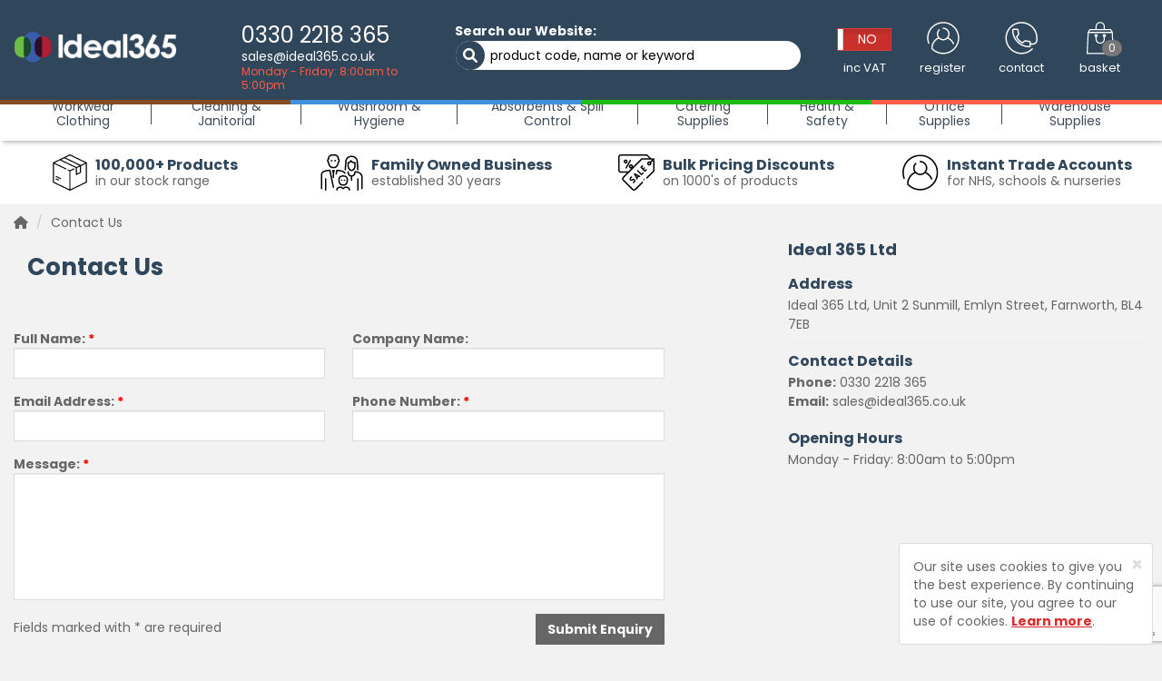

--- FILE ---
content_type: text/html; charset=UTF-8
request_url: https://ideal365.co.uk/contact
body_size: 103813
content:
<!DOCTYPE html>
<html lang="en">
<head>
  <meta charset="utf-8">
  <meta http-equiv="X-UA-Compatible" content="IE=edge">
  <meta name="viewport" content="width=device-width, initial-scale=1">
	<meta name="format-detection" content="telephone=no">
  <title>Ideal 365 | Contact Ideal 365, Get in touch with Ideal 365</title>
	<meta name="description" content="Call us on 0330 2218 365 or email us at sales@ideal365.co.uk.">
	<meta name="keywords" content="Contact, Get in touch">
	<meta name="robots" content="index,follow">
	<link rel="canonical" href="https://ideal365.co.uk/contact">
	<meta property="og:title" content="Ideal 365 | Contact Ideal 365, Get in touch with Ideal 365">
	<meta property="og:description" content="Call us on 0330 2218 365 or email us at sales@ideal365.co.uk.">
	<meta property="og:image" content="https://ideal365.co.uk/images/Ideal_365_logo_white_-_Website.png">
	<meta property="og:url" content="https://ideal365.co.uk/contact">
	<meta name="twitter:card" content="summary_large_image">
	<meta property="og:site_name" content="Ideal 365">
	<meta name="twitter:image:alt" content="Contact Ideal 365, Get in touch with Ideal 365">
	<meta name="author" content="Sharp-aX Computer Systems Ltd">
		<link rel="stylesheet" href="https://ideal365.co.uk/css/bootstrap.min.css">
	<link rel="stylesheet" href="https://ideal365.co.uk/fonts/all.min.css" media="print" onload="this.media='all'; this.onload=null;">
	<link rel="stylesheet" href="https://ideal365.co.uk/css/slick-theme.css" media="print" onload="this.media='all'; this.onload=null;">
	<link rel="stylesheet" href="https://ideal365.co.uk/css/pretty-checkbox.min.css" media="print" onload="this.media='all'; this.onload=null;">
	<link rel="stylesheet" href="https://ideal365.co.uk/css/bootstrap-select.min.css" media="print" onload="this.media='all'; this.onload=null;">
	<link rel="stylesheet" href="https://ideal365.co.uk/css/bootstrap-toggle.min.css" media="print" onload="this.media='all'; this.onload=null;">
	<link rel="stylesheet" href="https://cdnjs.cloudflare.com/ajax/libs/fancybox/3.3.5/jquery.fancybox.min.css" onload="this.media='all'; this.onload=null;">
	<link rel="preconnect" href="https://fonts.googleapis.com">
	<link rel="preconnect" href="https://fonts.gstatic.com" crossorigin>
	<link href="https://fonts.googleapis.com/css2?family=Poppins:wght@400;700&display=swap&subset=latin-ext" rel="stylesheet">
	<link rel="stylesheet" href="https://ideal365.co.uk/css/main.css?v=13032023">
	<link rel="stylesheet" href="https://ideal365.co.uk/themecss?v=18032022">
	<link rel="stylesheet" href="https://ideal365.co.uk/css/site.css?v=09092025">
	<link rel="stylesheet" href="https://ideal365.co.uk/customcss" media="print" onload="this.media='all'; this.onload=null;">
    <!-- HTML5 shim and Respond.js for IE8 support of HTML5 elements and media queries -->
    <!-- WARNING: Respond.js doesn't work if you view the page via file:// -->
    <!--[if lt IE 9]>
      <script src="https://oss.maxcdn.com/html5shiv/3.7.3/html5shiv.min.js"></script>
      <script src="https://oss.maxcdn.com/respond/1.4.2/respond.min.js"></script>
    <![endif]-->
	<link rel="shortcut icon" href="https://ideal365.co.uk/images/favicon-ideal.ico" type="image/x-icon">
	<link rel="icon" href="https://ideal365.co.uk/images/favicon-ideal.ico" type="image/x-icon">
			</head>
<body id="top" class="screenPush option1 vatPadding ">

<script>var baseUrl = "https://ideal365.co.uk/" </script>




<div class="loginRegister">
	<div class="container">
		<div class="row">
			<i data-toggle="tooltip" data-placement="left" title="Close Login" class="far fa-times-circle closeOverlay show"></i>

			<div class="col-md-4 col-md-offset-4">

				<div id="loginSection">
					<p class="overlayHeading text-center">Log In to your Account</p>
					<div class="text-center">
						<img src="https://ideal365.co.uk/images/icons/login-icon.svg" alt="Log in or Register" />
					</div>
					<div class="spacer"></div>
										<form id="loginForm" name="loginForm" method="post" action="https://ideal365.co.uk/main/login">
						<div class="form-group">
							<label>Email Address</label>
							<input type="text" class="form-control" id="login_email" name="login_email" required>
						</div>
						<div class="form-group">
							<label>Password</label>
							<input type="password" class="form-control" id="login_password" name="login_password" required>
						</div>
						<p>Forgotten your <a href="javascript:;" id="showForgotPassword">Password?</a></p>
						<button type="submit" class="btn btn-success" id="loginBtn">Log In</button>
					</form>
										<hr>
					<p class="overlayHeading text-center"><span>Or Register Today</span></p>
						
													<p class="text-center"><strong>
								<a href="https://ideal365.co.uk/register/trade">Apply for a Trade Account</a></strong>
							</p>
							<p class="text-center"><strong>
								<a href="https://ideal365.co.uk/register">Create an Account</a></strong>
							</p>
												
									</div>

				<div id="forgotPasswordSection">
					<p class="overlayHeading text-center">Reset Password</p>
					<div class="text-center">
						<img src="https://ideal365.co.uk/images/icons/password-icon.svg" alt="Reset Password" />
					</div>
					<div class="spacer"></div>
					<p>Please enter your Email Address below to be sent an email to Reset your Password</p>
					<form id="resetPasswordForm" name="resetPasswordForm" method="post" action="https://ideal365.co.uk/main/login/resetPassword">
						<div class="form-group">
							<label>Email Address</label>
							<input type="text" class="form-control" id="forgotten_email_address" name="forgotten_email_address" required>
						</div>
						<button type="submit" class="btn btn-success" id="resetBtn">Reset my Password</button>
					</form>
					<hr>
					<p class="text-center"><strong><a href="javascript:;" id="cancelForgotPassword">Cancel Password Reset</a></strong></p>
				</div>

			</div>

		</div>
	</div>
</div>
<div class="sideNav right ">
	<p class="sideNavHeading">Your Basket <i data-toggle="tooltip" data-placement="left" title="Close Basket" class="far fa-times-circle closeNav"></i></p>
	<div id="basketContents">
		
      
	<p>Your Basket is Empty</p>



	</div>
</div>

<header class=" vatBorder">
	<input type="hidden" value="https://ideal365.co.uk/" id="baseURL" />
	<div class="container-fluid">
		<div class="row">
		
		   	

							<div class="col-lg-3 col-md-3 col-sm-3 col-xs-5" id="siteLogo">
					<a href="https://ideal365.co.uk/">
					<img src="https://ideal365.co.uk/images/Ideal_365_logo_white_-_Website.png" alt="Ideal 365" class="img-responsive" />
					</a>
				</div>

				<div class="col-lg-3 col-md-3 hidden-sm hidden-xs" id="siteContact">
					<p class="phoneNumber"><a href="tel:0330 2218 365">0330 2218 365</a></p>
					<p class="emailAddress"><a href="mailto:sales@ideal365.co.uk">sales@ideal365.co.uk</a></p>
					<p class="openingTimes">Monday - Friday: 8:00am to 5:00pm</p>
				</div>
			

						
			<div class="col-lg-3 col-md-2 col-sm-5 col-xs-7" id="siteSearch">
				
				<p>Search our Website:</p>
				<div id="searchbox">	
		            <form id="searchForm" name="search" action="https://ideal365.co.uk/search" method="get">
	              		<input type="text" name="s" id="s" class="form-control" placeholder="product code, name or keyword" required="">
	              		<button class="btn btn-primary"><i class="fa fa-search"></i></button>
		            </form>
	          	</div>

			</div>

			<div class="col-lg-3 col-md-4 col-sm-4 col-xs-12" id="siteActions">
				<ul id="actionIconsHolder" >    

					<li class="actionVat">
                		<input type="checkbox" id="vatCheck" data-toggle="toggle" data-on="YES" data-off="NO" data-onstyle="success" data-offstyle="danger" data-size="mini" data-width="60" >
                		<span class="actionVatText">inc VAT</span>
                	</li>

                	<!--<li class="actionIcon search"><span>search</span></li>-->
                	                	<li class="actionIcon loginreg"><span id="changeText">login</span></li>
                	<li class="actionIcon contact " onclick="javascript:window.location.href='https://ideal365.co.uk/contact'; return false;"><span>contact</span></li>
                	
                	                	<li class="actionIcon basket empty ">
						<span class="badge basketItems">0</span><span>basket</span>
					</li>
                	                	                </ul>

			</div>
			
			

			<!--
			<div class="col-md-4 col-sm-3 col-xs-5" id="siteBasket">
                <div class="siteBasketDesktop">
					<div id="basketCounter">
						<i class="fas fa-shopping-basket basketIcon"></i>
						<span class="badge"><span class="basketItems">0</span></span>
					</div>

					<p class="basketTitle"><strong>Basket</strong><br>
					<span class="basketValue">£0.00 </span>
					<span class="basketView">View</span></p>

				</div>
			</div>
			-->
			
		</div>
	</div>

</header>

<nav class="navbar navbar-default mainMenuNav">
	<div class="container-fluid">
		<div class="row">
			<!-- toggle get grouped for better mobile display -->
			<div class="navbar-header">
				<button type="button" class="navbar-toggle collapsed" data-toggle="collapse" data-target="#categoryMenu" aria-expanded="false">
					<span class="sr-only">Toggle navigation</span>
					<span class="icon-bar"></span>
					<span class="icon-bar"></span>
					<span class="icon-bar"></span>
				</button>
				<p class="hidden-lg hidden-md">Categories</p>
			</div>
			<div class="collapse navbar-collapse" id="categoryMenu">
								<ul class="nav navbar-nav">
														<li class="dropdown toplevel ">
						<a href="https://ideal365.co.uk/category/workwear-clothing" class="dropdown-toggle" data-toggle="dropdown" role="button" aria-haspopup="true" aria-expanded="false">Workwear Clothing<i class="fas fa-angle-double-down hidden-md hidden-lg"></i></a>
						<ul class="dropdown-menu subMenu">
																							<li class="dropdown">
									<a href="https://ideal365.co.uk/category/workwear-clothing/mens" class="dropdown-toggle" data-toggle="dropdown" role="button" aria-haspopup="true" aria-expanded="false">Mens <i class="fas fa-angle-double-right hidden-xs hidden-sn"></i> <i class="fas fa-angle-double-down hidden-md hidden-lg"></i></a>
									<ul class="dropdown-menu subMenu">
																																														<li><a href="https://ideal365.co.uk/category/workwear-clothing/mens-activewear">Mens Activewear</a></li>
																																																																					<li><a href="https://ideal365.co.uk/category/workwear-clothing/mens-gilets-bodywarmers">Mens Gilets / Bodywarmers</a></li>
																																																																					<li><a href="https://ideal365.co.uk/category/workwear-clothing/mens-boiler-suits">Mens Boiler Suits</a></li>
																																																																					<li><a href="https://ideal365.co.uk/category/workwear-clothing/mens-chinos">Mens Chinos</a></li>
																																																																					<li><a href="https://ideal365.co.uk/category/workwear-clothing/mens-coats">Mens Coats</a></li>
																																																																					<li><a href="https://ideal365.co.uk/category/workwear-clothing/mens-coveralls">Mens Coveralls</a></li>
																																																																					<li><a href="https://ideal365.co.uk/category/workwear-clothing/mens-fleece">Mens Fleece </a></li>
																																																																					<li><a href="https://ideal365.co.uk/category/workwear-clothing/mens-jackets">Mens Jackets </a></li>
																																																																					<li><a href="https://ideal365.co.uk/category/workwear-clothing/mens-polo-shirts">Mens Polo Shirts</a></li>
																																																																					<li><a href="https://ideal365.co.uk/category/workwear-clothing/mens-shirts">Mens Shirts</a></li>
																																																																					<li><a href="https://ideal365.co.uk/category/workwear-clothing/mens-shorts">Mens Shorts</a></li>
																																																																					<li><a href="https://ideal365.co.uk/category/workwear-clothing/mens-soft-shell-jackets">Mens Soft Shell Jackets</a></li>
																																																																					<li><a href="https://ideal365.co.uk/category/workwear-clothing/mens-suit-jackets">Mens Suit Jackets</a></li>
																																																																					<li><a href="https://ideal365.co.uk/category/workwear-clothing/mens-suit-trousers">Mens Suit Trousers</a></li>
																																																																					<li><a href="https://ideal365.co.uk/category/workwear-clothing/mens-sweatshirts-hoodies">Mens Sweatshirts & Hoodies</a></li>
																																																																					<li><a href="https://ideal365.co.uk/category/workwear-clothing/mens-t-shirts-and-vests">Mens T-Shirts and Vests</a></li>
																																																																					<li><a href="https://ideal365.co.uk/category/workwear-clothing/mens-thermals">Mens Thermals</a></li>
																																																																					<li><a href="https://ideal365.co.uk/category/workwear-clothing/mens-trousers">Mens Trousers</a></li>
																																																																					<li><a href="https://ideal365.co.uk/category/workwear-clothing/mens-tunics-aprons-tabards">Mens Tunics, Aprons & Tabards</a></li>
																																																																					<li><a href="https://ideal365.co.uk/category/workwear-clothing/mens-waterproofs">Mens Waterproofs</a></li>
																																																																					<li><a href="https://ideal365.co.uk/category/workwear-clothing/mens-vests">Mens Vests</a></li>
																																																																					<li><a href="https://ideal365.co.uk/category/workwear-clothing/mens-waistcoats">Mens Waistcoats</a></li>
																																										</ul>
								</li>
																															<li class="dropdown">
									<a href="https://ideal365.co.uk/category/workwear-clothing/ladies" class="dropdown-toggle" data-toggle="dropdown" role="button" aria-haspopup="true" aria-expanded="false">Ladies <i class="fas fa-angle-double-right hidden-xs hidden-sn"></i> <i class="fas fa-angle-double-down hidden-md hidden-lg"></i></a>
									<ul class="dropdown-menu subMenu">
																																														<li><a href="https://ideal365.co.uk/category/workwear-clothing/ladies-blouses">Ladies Blouses</a></li>
																																																																					<li><a href="https://ideal365.co.uk/category/workwear-clothing/ladies-gilets-bodywarmers">Ladies Gilets / Bodywarmers</a></li>
																																																																					<li><a href="https://ideal365.co.uk/category/workwear-clothing/ladies-boiler-suits">Ladies Boiler Suits</a></li>
																																																																					<li><a href="https://ideal365.co.uk/category/workwear-clothing/ladies-cardigans">Ladies Cardigans</a></li>
																																																																					<li><a href="https://ideal365.co.uk/category/workwear-clothing/ladies-chinos">Ladies Chinos</a></li>
																																																																					<li><a href="https://ideal365.co.uk/category/workwear-clothing/ladies-coats">Ladies Coats</a></li>
																																																																					<li><a href="https://ideal365.co.uk/category/workwear-clothing/ladies-coveralls">Ladies Coveralls</a></li>
																																																																					<li><a href="https://ideal365.co.uk/category/workwear-clothing/ladies-dresses">Ladies Dresses</a></li>
																																																																					<li><a href="https://ideal365.co.uk/category/workwear-clothing/ladies-fleece">Ladies Fleece</a></li>
																																																																					<li><a href="https://ideal365.co.uk/category/workwear-clothing/ladies-jackets">Ladies Jackets</a></li>
																																																																					<li><a href="https://ideal365.co.uk/category/workwear-clothing/ladies-polo-shirts">Ladies Polo Shirts</a></li>
																																																																					<li><a href="https://ideal365.co.uk/category/workwear-clothing/ladies-shirts">Ladies Shirts</a></li>
																																																																					<li><a href="https://ideal365.co.uk/category/workwear-clothing/ladies-shorts">Ladies Shorts</a></li>
																																																																					<li><a href="https://ideal365.co.uk/category/workwear-clothing/ladies-soft-shell-jackets">Ladies Soft Shell Jackets</a></li>
																																																																					<li><a href="https://ideal365.co.uk/category/workwear-clothing/ladies-suit-jackets">Ladies Suit Jackets</a></li>
																																																																					<li><a href="https://ideal365.co.uk/category/workwear-clothing/ladies-suit-trousers">Ladies Suit Trousers</a></li>
																																																																					<li><a href="https://ideal365.co.uk/category/workwear-clothing/ladies-sweatshirts-hoodies">Ladies Sweatshirts & Hoodies</a></li>
																																																																					<li><a href="https://ideal365.co.uk/category/workwear-clothing/ladies-t-shirts-and-vests">Ladies T-Shirts and Vests</a></li>
																																																																					<li><a href="https://ideal365.co.uk/category/workwear-clothing/ladies-thermals">Ladies Thermals</a></li>
																																																																					<li><a href="https://ideal365.co.uk/category/workwear-clothing/ladies-trousers">Ladies Trousers</a></li>
																																																																					<li><a href="https://ideal365.co.uk/category/workwear-clothing/ladies-tunics-aprons-tabards">Ladies Tunics, Aprons & Tabards</a></li>
																																																																					<li><a href="https://ideal365.co.uk/category/workwear-clothing/ladies-skirts">Ladies Skirts</a></li>
																																																																					<li><a href="https://ideal365.co.uk/category/workwear-clothing/ladies-vests">Ladies Vests</a></li>
																																																																					<li><a href="https://ideal365.co.uk/category/workwear-clothing/ladies-waistcoats">Ladies Waistcoats</a></li>
																																																																					<li><a href="https://ideal365.co.uk/category/workwear-clothing/ladies-waterproofs">Ladies Waterproofs</a></li>
																																										</ul>
								</li>
																															<li class="dropdown">
									<a href="https://ideal365.co.uk/category/workwear-clothing/hi-vis" class="dropdown-toggle" data-toggle="dropdown" role="button" aria-haspopup="true" aria-expanded="false">Hi-Vis <i class="fas fa-angle-double-right hidden-xs hidden-sn"></i> <i class="fas fa-angle-double-down hidden-md hidden-lg"></i></a>
									<ul class="dropdown-menu subMenu">
																																														<li><a href="https://ideal365.co.uk/category/workwear-clothing/coats-and-jackets">Coats and Jackets</a></li>
																																																																					<li><a href="https://ideal365.co.uk/category/workwear-clothing/coveralls-overalls">Coveralls & Overalls</a></li>
																																																																					<li><a href="https://ideal365.co.uk/category/workwear-clothing/shirts-and-t-shirts">Shirts and T-Shirts</a></li>
																																																																					<li><a href="https://ideal365.co.uk/category/workwear-clothing/trousers">Trousers</a></li>
																																																																					<li><a href="https://ideal365.co.uk/category/workwear-clothing/vests-waistcoats">Vests & Waistcoats</a></li>
																																																																					<li><a href="https://ideal365.co.uk/category/workwear-clothing/hoodies-and-sweatshirts">Hoodies and Sweatshirts</a></li>
																																										</ul>
								</li>
																															<li class="dropdown">
									<a href="https://ideal365.co.uk/category/workwear-clothing/footwear" class="dropdown-toggle" data-toggle="dropdown" role="button" aria-haspopup="true" aria-expanded="false">Footwear <i class="fas fa-angle-double-right hidden-xs hidden-sn"></i> <i class="fas fa-angle-double-down hidden-md hidden-lg"></i></a>
									<ul class="dropdown-menu subMenu">
																																														<li><a href="https://ideal365.co.uk/category/workwear-clothing/composite">Composite</a></li>
																																																																					<li><a href="https://ideal365.co.uk/category/workwear-clothing/corporate">Corporate</a></li>
																																																																					<li><a href="https://ideal365.co.uk/category/workwear-clothing/ladies-footwear">Ladies Footwear</a></li>
																																																																					<li><a href="https://ideal365.co.uk/category/workwear-clothing/safety-footwear">Safety Footwear</a></li>
																																																																					<li><a href="https://ideal365.co.uk/category/workwear-clothing/steel-toe-cap">Steel Toe Cap</a></li>
																																																																					<li><a href="https://ideal365.co.uk/category/workwear-clothing/wellingtons">Wellingtons</a></li>
																																										</ul>
								</li>
																															<li class="dropdown">
									<a href="https://ideal365.co.uk/category/workwear-clothing/childrens-clothing" class="dropdown-toggle" data-toggle="dropdown" role="button" aria-haspopup="true" aria-expanded="false">Childrens Clothing <i class="fas fa-angle-double-right hidden-xs hidden-sn"></i> <i class="fas fa-angle-double-down hidden-md hidden-lg"></i></a>
									<ul class="dropdown-menu subMenu">
																																<li class="dropdown">
												<a href="https://ideal365.co.uk/category/workwear-clothing/boys" class="dropdown-toggle" data-toggle="dropdown" role="button" aria-haspopup="true" aria-expanded="false">Boys <i class="fas fa-angle-double-right hidden-xs hidden-sn"></i> <i class="fas fa-angle-double-down hidden-md hidden-lg"></i></a>
												<ul class="dropdown-menu subMenu">
																										<li><a href="https://ideal365.co.uk/category/workwear-clothing/boys-polo-shirts">Boys Polo Shirts</a></li>
																										<li><a href="https://ideal365.co.uk/category/workwear-clothing/shorts">Shorts</a></li>
																										<li><a href="https://ideal365.co.uk/category/workwear-clothing/boys-sweatshirts-hoodies">Boys Sweatshirts & Hoodies</a></li>
																										<li><a href="https://ideal365.co.uk/category/workwear-clothing/boys-t-shirts">Boys T-Shirts</a></li>
																										<li><a href="https://ideal365.co.uk/category/workwear-clothing/14-tracksuit-top">1/4 Tracksuit Top</a></li>
																									</ul>
											</li>
																																											<li class="dropdown">
												<a href="https://ideal365.co.uk/category/workwear-clothing/girls" class="dropdown-toggle" data-toggle="dropdown" role="button" aria-haspopup="true" aria-expanded="false">Girls  <i class="fas fa-angle-double-right hidden-xs hidden-sn"></i> <i class="fas fa-angle-double-down hidden-md hidden-lg"></i></a>
												<ul class="dropdown-menu subMenu">
																										<li><a href="https://ideal365.co.uk/category/workwear-clothing/bodywarmers">Bodywarmers</a></li>
																										<li><a href="https://ideal365.co.uk/category/workwear-clothing/vests">Vests</a></li>
																										<li><a href="https://ideal365.co.uk/category/workwear-clothing/girls-t-shirts">Girls T-Shirts</a></li>
																										<li><a href="https://ideal365.co.uk/category/workwear-clothing/girls-sweatshirts-hoodies">Girls Sweatshirts & Hoodies</a></li>
																										<li><a href="https://ideal365.co.uk/category/workwear-clothing/soft-shell-jackets">Soft Shell Jackets</a></li>
																										<li><a href="https://ideal365.co.uk/category/workwear-clothing/shorts">Shorts</a></li>
																										<li><a href="https://ideal365.co.uk/category/workwear-clothing/girls-shirts">Girls Shirts</a></li>
																										<li><a href="https://ideal365.co.uk/category/workwear-clothing/girls-polo-shirts">Girls Polo Shirts</a></li>
																										<li><a href="https://ideal365.co.uk/category/workwear-clothing/jackets">Jackets</a></li>
																										<li><a href="https://ideal365.co.uk/category/workwear-clothing/fleece">Fleece</a></li>
																										<li><a href="https://ideal365.co.uk/category/workwear-clothing/coats">Coats</a></li>
																										<li><a href="https://ideal365.co.uk/category/workwear-clothing/chinos">Chinos</a></li>
																										<li><a href="https://ideal365.co.uk/category/workwear-clothing/waterproofs">Waterproofs</a></li>
																									</ul>
											</li>
																														</ul>
								</li>
																															<li class="dropdown">
									<a href="https://ideal365.co.uk/category/workwear-clothing/accessories" class="dropdown-toggle" data-toggle="dropdown" role="button" aria-haspopup="true" aria-expanded="false">Accessories <i class="fas fa-angle-double-right hidden-xs hidden-sn"></i> <i class="fas fa-angle-double-down hidden-md hidden-lg"></i></a>
									<ul class="dropdown-menu subMenu">
																																														<li><a href="https://ideal365.co.uk/category/workwear-clothing/backpacks-holdalls-waistpacks">Backpacks, Holdalls & Waistpacks</a></li>
																																																																					<li><a href="https://ideal365.co.uk/category/workwear-clothing/badges">Badges</a></li>
																																																																					<li><a href="https://ideal365.co.uk/category/workwear-clothing/chains-reels">Chains & Reels</a></li>
																																																																					<li><a href="https://ideal365.co.uk/category/workwear-clothing/ear-protection">Ear Protection</a></li>
																																																																					<li><a href="https://ideal365.co.uk/category/workwear-clothing/eye-protection">Eye Protection</a></li>
																																																																					<li><a href="https://ideal365.co.uk/category/workwear-clothing/hats">Hats</a></li>
																																																																					<li><a href="https://ideal365.co.uk/category/workwear-clothing/knee-pads">Knee Pads</a></li>
																																																																					<li><a href="https://ideal365.co.uk/category/workwear-clothing/masks">Masks</a></li>
																																																							<li class="dropdown">
												<a href="https://ideal365.co.uk/category/workwear-clothing/gloves-hand-protection" class="dropdown-toggle" data-toggle="dropdown" role="button" aria-haspopup="true" aria-expanded="false">Gloves & Hand Protection <i class="fas fa-angle-double-right hidden-xs hidden-sn"></i> <i class="fas fa-angle-double-down hidden-md hidden-lg"></i></a>
												<ul class="dropdown-menu subMenu">
																										<li><a href="https://ideal365.co.uk/category/workwear-clothing/antistatic-gloves">Antistatic Gloves</a></li>
																										<li><a href="https://ideal365.co.uk/category/workwear-clothing/casual-gloves">Casual Gloves</a></li>
																										<li><a href="https://ideal365.co.uk/category/workwear-clothing/cotton-gloves">Cotton Gloves</a></li>
																										<li><a href="https://ideal365.co.uk/category/workwear-clothing/cut-gloves">Cut Gloves</a></li>
																										<li><a href="https://ideal365.co.uk/category/workwear-clothing/gardening-gloves">Gardening Gloves</a></li>
																										<li><a href="https://ideal365.co.uk/category/workwear-clothing/gauntlets">Gauntlets</a></li>
																										<li><a href="https://ideal365.co.uk/category/workwear-clothing/grip-gloves">Grip Gloves</a></li>
																										<li><a href="https://ideal365.co.uk/category/workwear-clothing/household-gloves">Household Gloves</a></li>
																										<li><a href="https://ideal365.co.uk/category/workwear-clothing/latex-gloves">Latex Gloves</a></li>
																										<li><a href="https://ideal365.co.uk/category/workwear-clothing/leather-gloves">Leather Gloves</a></li>
																										<li><a href="https://ideal365.co.uk/category/workwear-clothing/nitrile-gloves">Nitrile Gloves</a></li>
																										<li><a href="https://ideal365.co.uk/category/workwear-clothing/polyamide-gloves">Polyamide Gloves</a></li>
																										<li><a href="https://ideal365.co.uk/category/workwear-clothing/vinyl-gloves">Vinyl Gloves</a></li>
																									</ul>
											</li>
																																																									<li><a href="https://ideal365.co.uk/category/workwear-clothing/scarves">Scarves</a></li>
																																																																					<li><a href="https://ideal365.co.uk/category/workwear-clothing/belts">Belts</a></li>
																																																																					<li><a href="https://ideal365.co.uk/category/workwear-clothing/ties">Ties</a></li>
																																																																					<li><a href="https://ideal365.co.uk/category/workwear-clothing/umbrellas">Umbrellas</a></li>
																																										</ul>
								</li>
																																																																										<li><a href="https://ideal365.co.uk/category/workwear-clothing/kitchen-and-catering-uniform">Kitchen and Catering Uniform</a></li>
																											
						</ul>
					</li>
																								<li class="dropdown toplevel ">
						<a href="https://ideal365.co.uk/category/cleaning-janitorial" class="dropdown-toggle" data-toggle="dropdown" role="button" aria-haspopup="true" aria-expanded="false">Cleaning & Janitorial<i class="fas fa-angle-double-down hidden-md hidden-lg"></i></a>
						<ul class="dropdown-menu subMenu">
																							<li class="dropdown">
									<a href="https://ideal365.co.uk/category/cleaning-janitorial/bins-waste-management" class="dropdown-toggle" data-toggle="dropdown" role="button" aria-haspopup="true" aria-expanded="false">Bins & Waste Management <i class="fas fa-angle-double-right hidden-xs hidden-sn"></i> <i class="fas fa-angle-double-down hidden-md hidden-lg"></i></a>
									<ul class="dropdown-menu subMenu">
																																<li class="dropdown">
												<a href="https://ideal365.co.uk/category/cleaning-janitorial/clinical-specialist-bins" class="dropdown-toggle" data-toggle="dropdown" role="button" aria-haspopup="true" aria-expanded="false">Clinical & Specialist Bins <i class="fas fa-angle-double-right hidden-xs hidden-sn"></i> <i class="fas fa-angle-double-down hidden-md hidden-lg"></i></a>
												<ul class="dropdown-menu subMenu">
																										<li><a href="https://ideal365.co.uk/category/cleaning-janitorial/hazardous-waste-bags">Hazardous Waste Bags</a></li>
																										<li><a href="https://ideal365.co.uk/category/cleaning-janitorial/sharps-bins">Sharps Bins</a></li>
																									</ul>
											</li>
																																											<li class="dropdown">
												<a href="https://ideal365.co.uk/category/cleaning-janitorial/indoor-bins" class="dropdown-toggle" data-toggle="dropdown" role="button" aria-haspopup="true" aria-expanded="false">Indoor Bins <i class="fas fa-angle-double-right hidden-xs hidden-sn"></i> <i class="fas fa-angle-double-down hidden-md hidden-lg"></i></a>
												<ul class="dropdown-menu subMenu">
																										<li><a href="https://ideal365.co.uk/category/cleaning-janitorial/open-bins-waste-baskets">Open Bins & Waste Baskets</a></li>
																										<li><a href="https://ideal365.co.uk/category/cleaning-janitorial/swing-bins">Swing Bins</a></li>
																										<li><a href="https://ideal365.co.uk/category/cleaning-janitorial/pedal-bins">Pedal Bins</a></li>
																									</ul>
											</li>
																																																									<li><a href="https://ideal365.co.uk/category/cleaning-janitorial/litter-pickers">Litter Pickers</a></li>
																																																							<li class="dropdown">
												<a href="https://ideal365.co.uk/category/cleaning-janitorial/outdoor-bins" class="dropdown-toggle" data-toggle="dropdown" role="button" aria-haspopup="true" aria-expanded="false">Outdoor Bins <i class="fas fa-angle-double-right hidden-xs hidden-sn"></i> <i class="fas fa-angle-double-down hidden-md hidden-lg"></i></a>
												<ul class="dropdown-menu subMenu">
																										<li><a href="https://ideal365.co.uk/category/cleaning-janitorial/cigarette-bins">Cigarette Bins</a></li>
																										<li><a href="https://ideal365.co.uk/category/cleaning-janitorial/grit-bins">Grit Bins</a></li>
																										<li><a href="https://ideal365.co.uk/category/cleaning-janitorial/open-top-bins">Open Top Bins</a></li>
																										<li><a href="https://ideal365.co.uk/category/cleaning-janitorial/dustbins">Dustbins</a></li>
																									</ul>
											</li>
																																																									<li><a href="https://ideal365.co.uk/category/cleaning-janitorial/recycling-bins">Recycling Bins</a></li>
																																																																					<li><a href="https://ideal365.co.uk/category/cleaning-janitorial/refuse-sacks-bin-liners">Refuse Sacks & Bin Liners</a></li>
																																										</ul>
								</li>
																																										<li><a href="https://ideal365.co.uk/category/cleaning-janitorial/buckets">Buckets</a></li>
																																																			<li><a href="https://ideal365.co.uk/category/cleaning-janitorial/cleaning-carts">Cleaning Carts</a></li>
																																								<li class="dropdown">
									<a href="https://ideal365.co.uk/category/cleaning-janitorial/cleaning-chemicals" class="dropdown-toggle" data-toggle="dropdown" role="button" aria-haspopup="true" aria-expanded="false">Cleaning Chemicals <i class="fas fa-angle-double-right hidden-xs hidden-sn"></i> <i class="fas fa-angle-double-down hidden-md hidden-lg"></i></a>
									<ul class="dropdown-menu subMenu">
																																														<li><a href="https://ideal365.co.uk/category/cleaning-janitorial/bleach-disinfectant">Bleach & Disinfectant</a></li>
																																																																					<li><a href="https://ideal365.co.uk/category/cleaning-janitorial/de-greasers-drain-cleaning">De-greasers & Drain Cleaning</a></li>
																																																																					<li><a href="https://ideal365.co.uk/category/cleaning-janitorial/dishwashing">Dishwashing</a></li>
																																																																					<li><a href="https://ideal365.co.uk/category/cleaning-janitorial/eco-chemicals">Eco Chemicals</a></li>
																																																																					<li><a href="https://ideal365.co.uk/category/cleaning-janitorial/equipment-cleaner">Equipment Cleaner </a></li>
																																																																					<li><a href="https://ideal365.co.uk/category/cleaning-janitorial/floor-cleaning-polishing">Floor Cleaning & Polishing</a></li>
																																																																					<li><a href="https://ideal365.co.uk/category/cleaning-janitorial/furniture-polish">Furniture Polish</a></li>
																																																																					<li><a href="https://ideal365.co.uk/category/cleaning-janitorial/gardening-chemicals">Gardening Chemicals</a></li>
																																																																					<li><a href="https://ideal365.co.uk/category/cleaning-janitorial/insecticides">Insecticides</a></li>
																																																																					<li><a href="https://ideal365.co.uk/category/cleaning-janitorial/kitchen-cleaning-sanitising">Kitchen Cleaning & Sanitising</a></li>
																																																																					<li><a href="https://ideal365.co.uk/category/cleaning-janitorial/laundry-detergents">Laundry Detergents</a></li>
																																																																					<li><a href="https://ideal365.co.uk/category/cleaning-janitorial/multi-purpose-cleaning-chemicals">Multi-Purpose Cleaning Chemicals</a></li>
																																																																					<li><a href="https://ideal365.co.uk/category/cleaning-janitorial/washroom-toilet-cleaning">Washroom & Toilet Cleaning</a></li>
																																																																					<li><a href="https://ideal365.co.uk/category/cleaning-janitorial/window-glass-cleaning">Window & Glass Cleaning</a></li>
																																																																					<li><a href="https://ideal365.co.uk/category/cleaning-janitorial/garden-and-patio-cleaning">Garden and Patio Cleaning</a></li>
																																										</ul>
								</li>
																															<li class="dropdown">
									<a href="https://ideal365.co.uk/category/cleaning-janitorial/cleaning-cloths-sponges" class="dropdown-toggle" data-toggle="dropdown" role="button" aria-haspopup="true" aria-expanded="false">Cleaning Cloths & Sponges <i class="fas fa-angle-double-right hidden-xs hidden-sn"></i> <i class="fas fa-angle-double-down hidden-md hidden-lg"></i></a>
									<ul class="dropdown-menu subMenu">
																																														<li><a href="https://ideal365.co.uk/category/cleaning-janitorial/dish-cloths-sponges">Dish Cloths & Sponges</a></li>
																																																																					<li><a href="https://ideal365.co.uk/category/cleaning-janitorial/cleaning-cloths">Cleaning Cloths</a></li>
																																																																					<li><a href="https://ideal365.co.uk/category/cleaning-janitorial/scourers">Scourers</a></li>
																																																																					<li><a href="https://ideal365.co.uk/category/cleaning-janitorial/dusters-polishing-cloths">Dusters & Polishing Cloths</a></li>
																																										</ul>
								</li>
																															<li class="dropdown">
									<a href="https://ideal365.co.uk/category/cleaning-janitorial/cleaning-machines" class="dropdown-toggle" data-toggle="dropdown" role="button" aria-haspopup="true" aria-expanded="false">Cleaning Machines <i class="fas fa-angle-double-right hidden-xs hidden-sn"></i> <i class="fas fa-angle-double-down hidden-md hidden-lg"></i></a>
									<ul class="dropdown-menu subMenu">
																																														<li><a href="https://ideal365.co.uk/category/cleaning-janitorial/carpet-cleaners">Carpet Cleaners</a></li>
																																																																					<li><a href="https://ideal365.co.uk/category/cleaning-janitorial/floor-pads">Floor Pads</a></li>
																																																																					<li><a href="https://ideal365.co.uk/category/cleaning-janitorial/pressure-washers">Pressure Washers</a></li>
																																																																					<li><a href="https://ideal365.co.uk/category/cleaning-janitorial/sanitisers">Sanitisers</a></li>
																																																																					<li><a href="https://ideal365.co.uk/category/cleaning-janitorial/scrubbing-machines">Scrubbing Machines</a></li>
																																																																					<li><a href="https://ideal365.co.uk/category/cleaning-janitorial/single-disk-machines">Single Disk Machines</a></li>
																																																																					<li><a href="https://ideal365.co.uk/category/cleaning-janitorial/spare-parts">Spare Parts</a></li>
																																																																					<li><a href="https://ideal365.co.uk/category/cleaning-janitorial/sweeping-machines">Sweeping Machines</a></li>
																																																																					<li><a href="https://ideal365.co.uk/category/cleaning-janitorial/steam-cleaning">Steam Cleaning</a></li>
																																																																					<li><a href="https://ideal365.co.uk/category/cleaning-janitorial/vacuum-cleaners">Vacuum Cleaners</a></li>
																																																																					<li><a href="https://ideal365.co.uk/category/cleaning-janitorial/vacuum-bags">Vacuum Bags</a></li>
																																										</ul>
								</li>
																															<li class="dropdown">
									<a href="https://ideal365.co.uk/category/cleaning-janitorial/mops-brushes" class="dropdown-toggle" data-toggle="dropdown" role="button" aria-haspopup="true" aria-expanded="false">Mops & Brushes <i class="fas fa-angle-double-right hidden-xs hidden-sn"></i> <i class="fas fa-angle-double-down hidden-md hidden-lg"></i></a>
									<ul class="dropdown-menu subMenu">
																																														<li><a href="https://ideal365.co.uk/category/cleaning-janitorial/mops-buckets">Mops & Buckets</a></li>
																																																																					<li><a href="https://ideal365.co.uk/category/cleaning-janitorial/dustpan-brushes">Dustpan & Brushes</a></li>
																																										</ul>
								</li>
																																										<li><a href="https://ideal365.co.uk/category/cleaning-janitorial/spray-bottles">Spray Bottles</a></li>
																																								<li class="dropdown">
									<a href="https://ideal365.co.uk/category/cleaning-janitorial/vehicle-care" class="dropdown-toggle" data-toggle="dropdown" role="button" aria-haspopup="true" aria-expanded="false">Vehicle Care <i class="fas fa-angle-double-right hidden-xs hidden-sn"></i> <i class="fas fa-angle-double-down hidden-md hidden-lg"></i></a>
									<ul class="dropdown-menu subMenu">
																																														<li><a href="https://ideal365.co.uk/category/cleaning-janitorial/antifreeze">Antifreeze</a></li>
																																																																					<li><a href="https://ideal365.co.uk/category/cleaning-janitorial/adblue">AdBlue</a></li>
																																																																					<li><a href="https://ideal365.co.uk/category/cleaning-janitorial/screen-wash">Screen Wash</a></li>
																																																																					<li><a href="https://ideal365.co.uk/category/cleaning-janitorial/vehicle-cleaning-and-traffic-film-removers">Vehicle Cleaning and Traffic Film Removers</a></li>
																																										</ul>
								</li>
																															<li class="dropdown">
									<a href="https://ideal365.co.uk/category/cleaning-janitorial/wipes-rolls" class="dropdown-toggle" data-toggle="dropdown" role="button" aria-haspopup="true" aria-expanded="false">Wipes & Rolls <i class="fas fa-angle-double-right hidden-xs hidden-sn"></i> <i class="fas fa-angle-double-down hidden-md hidden-lg"></i></a>
									<ul class="dropdown-menu subMenu">
																																														<li><a href="https://ideal365.co.uk/category/cleaning-janitorial/antibacterial-antiviral-sanitising-wipes">Antibacterial & Antiviral Sanitising Wipes</a></li>
																																																																					<li><a href="https://ideal365.co.uk/category/cleaning-janitorial/blue-rolls-white-rolls">Blue Rolls & White Rolls</a></li>
																																																																					<li><a href="https://ideal365.co.uk/category/cleaning-janitorial/industrial-cleaning-wipes">Industrial Cleaning Wipes</a></li>
																																										</ul>
								</li>
																																										<li><a href="https://ideal365.co.uk/category/cleaning-janitorial/window-glass-cleaning-equipment">Window & Glass Cleaning Equipment</a></li>
																																								<li class="dropdown">
									<a href="https://ideal365.co.uk/category/cleaning-janitorial/buckeye-products" class="dropdown-toggle" data-toggle="dropdown" role="button" aria-haspopup="true" aria-expanded="false">Buckeye Products <i class="fas fa-angle-double-right hidden-xs hidden-sn"></i> <i class="fas fa-angle-double-down hidden-md hidden-lg"></i></a>
									<ul class="dropdown-menu subMenu">
																																														<li><a href="https://ideal365.co.uk/category/cleaning-janitorial/eco-carpet-care">Eco Carpet Care</a></li>
																																																																					<li><a href="https://ideal365.co.uk/category/cleaning-janitorial/eco-cleaners">Eco Cleaners</a></li>
																																																																					<li><a href="https://ideal365.co.uk/category/cleaning-janitorial/eco-disinfectant-cleaners">Eco Disinfectant Cleaners</a></li>
																																																																					<li><a href="https://ideal365.co.uk/category/cleaning-janitorial/eco-floor-cleaners">Eco Floor Cleaners</a></li>
																																																																					<li><a href="https://ideal365.co.uk/category/cleaning-janitorial/eco-food-service">Eco Food Service</a></li>
																																																																					<li><a href="https://ideal365.co.uk/category/cleaning-janitorial/eco-odour-control">Eco Odour Control</a></li>
																																																																					<li><a href="https://ideal365.co.uk/category/cleaning-janitorial/eco-squeeze-and-pour">Eco Squeeze and Pour</a></li>
																																																																					<li><a href="https://ideal365.co.uk/category/cleaning-janitorial/eco-spray-bottles">Eco Spray Bottles</a></li>
																																																																					<li><a href="https://ideal365.co.uk/category/cleaning-janitorial/symmetry-hand-sanitisers">Symmetry Hand Sanitisers</a></li>
																																																																					<li><a href="https://ideal365.co.uk/category/cleaning-janitorial/symmetry-hand-wash">Symmetry Hand Wash</a></li>
																																										</ul>
								</li>
																																										<li><a href="https://ideal365.co.uk/category/cleaning-janitorial/outdoor-cleaning-and-maintenance">Outdoor Cleaning and Maintenance</a></li>
																											
						</ul>
					</li>
																								<li class="dropdown toplevel ">
						<a href="https://ideal365.co.uk/category/washroom-hygiene" class="dropdown-toggle" data-toggle="dropdown" role="button" aria-haspopup="true" aria-expanded="false">Washroom & Hygiene<i class="fas fa-angle-double-down hidden-md hidden-lg"></i></a>
						<ul class="dropdown-menu subMenu">
																							<li class="dropdown">
									<a href="https://ideal365.co.uk/category/washroom-hygiene/air-care" class="dropdown-toggle" data-toggle="dropdown" role="button" aria-haspopup="true" aria-expanded="false">Air Care <i class="fas fa-angle-double-right hidden-xs hidden-sn"></i> <i class="fas fa-angle-double-down hidden-md hidden-lg"></i></a>
									<ul class="dropdown-menu subMenu">
																																														<li><a href="https://ideal365.co.uk/category/washroom-hygiene/air-freshener-refills">Air Freshener Refills</a></li>
																																																																					<li><a href="https://ideal365.co.uk/category/washroom-hygiene/handheld-spray">Handheld Spray</a></li>
																																																																					<li><a href="https://ideal365.co.uk/category/washroom-hygiene/large-space-air-freshener">Large Space Air Freshener</a></li>
																																										</ul>
								</li>
																															<li class="dropdown">
									<a href="https://ideal365.co.uk/category/washroom-hygiene/baby-products" class="dropdown-toggle" data-toggle="dropdown" role="button" aria-haspopup="true" aria-expanded="false">Baby Products <i class="fas fa-angle-double-right hidden-xs hidden-sn"></i> <i class="fas fa-angle-double-down hidden-md hidden-lg"></i></a>
									<ul class="dropdown-menu subMenu">
																																<li class="dropdown">
												<a href="https://ideal365.co.uk/category/washroom-hygiene/baby-changers" class="dropdown-toggle" data-toggle="dropdown" role="button" aria-haspopup="true" aria-expanded="false">Baby Changers <i class="fas fa-angle-double-right hidden-xs hidden-sn"></i> <i class="fas fa-angle-double-down hidden-md hidden-lg"></i></a>
												<ul class="dropdown-menu subMenu">
																										<li><a href="https://ideal365.co.uk/category/washroom-hygiene/horizontal-wall-mounted-baby-changers">Horizontal Wall Mounted Baby Changers</a></li>
																										<li><a href="https://ideal365.co.uk/category/washroom-hygiene/vertical-wall-mounted-baby-changers">Vertical Wall Mounted Baby Changers</a></li>
																										<li><a href="https://ideal365.co.uk/category/washroom-hygiene/bench-mounted-baby-changers">Bench Mounted Baby Changers</a></li>
																										<li><a href="https://ideal365.co.uk/category/washroom-hygiene/safety-seats-high-chairs">Safety Seats & High Chairs</a></li>
																									</ul>
											</li>
																																											<li class="dropdown">
												<a href="https://ideal365.co.uk/category/washroom-hygiene/nappy-changing" class="dropdown-toggle" data-toggle="dropdown" role="button" aria-haspopup="true" aria-expanded="false">Nappy Changing <i class="fas fa-angle-double-right hidden-xs hidden-sn"></i> <i class="fas fa-angle-double-down hidden-md hidden-lg"></i></a>
												<ul class="dropdown-menu subMenu">
																										<li><a href="https://ideal365.co.uk/category/washroom-hygiene/nappy-changing-bins">Nappy Changing Bins</a></li>
																										<li><a href="https://ideal365.co.uk/category/washroom-hygiene/nappies-changing-liners">Nappies & Changing Liners</a></li>
																										<li><a href="https://ideal365.co.uk/category/washroom-hygiene/sanitation-wipes">Sanitation Wipes</a></li>
																									</ul>
											</li>
																														</ul>
								</li>
																															<li class="dropdown">
									<a href="https://ideal365.co.uk/category/washroom-hygiene/couch-roll" class="dropdown-toggle" data-toggle="dropdown" role="button" aria-haspopup="true" aria-expanded="false">Couch Roll <i class="fas fa-angle-double-right hidden-xs hidden-sn"></i> <i class="fas fa-angle-double-down hidden-md hidden-lg"></i></a>
									<ul class="dropdown-menu subMenu">
																																														<li><a href="https://ideal365.co.uk/category/washroom-hygiene/couch-roll-dispensers">Couch Roll Dispensers</a></li>
																																																																					<li><a href="https://ideal365.co.uk/category/washroom-hygiene/rolls">Rolls </a></li>
																																										</ul>
								</li>
																																										<li><a href="https://ideal365.co.uk/category/washroom-hygiene/hair-and-body-wash">Hair and Body Wash</a></li>
																																																			<li><a href="https://ideal365.co.uk/category/washroom-hygiene/hand-soaps-sanitisers">Hand Soaps & Sanitisers</a></li>
																																																			<li><a href="https://ideal365.co.uk/category/washroom-hygiene/hand-dryers">Hand Dryers</a></li>
																																								<li class="dropdown">
									<a href="https://ideal365.co.uk/category/washroom-hygiene/hand-towels-rolls" class="dropdown-toggle" data-toggle="dropdown" role="button" aria-haspopup="true" aria-expanded="false">Hand Towels & Rolls <i class="fas fa-angle-double-right hidden-xs hidden-sn"></i> <i class="fas fa-angle-double-down hidden-md hidden-lg"></i></a>
									<ul class="dropdown-menu subMenu">
																																														<li><a href="https://ideal365.co.uk/category/washroom-hygiene/c-fold-paper-towels">C-Fold Paper Towels</a></li>
																																																																					<li><a href="https://ideal365.co.uk/category/washroom-hygiene/multifold-paper-towels">Multifold Paper Towels</a></li>
																																																																					<li><a href="https://ideal365.co.uk/category/washroom-hygiene/centre-feed-roll">Centre Feed Roll</a></li>
																																																																					<li><a href="https://ideal365.co.uk/category/washroom-hygiene/facial-tissues">Facial Tissues</a></li>
																																																																					<li><a href="https://ideal365.co.uk/category/washroom-hygiene/system-roll-towels">System Roll Towels</a></li>
																																										</ul>
								</li>
																																										<li><a href="https://ideal365.co.uk/category/washroom-hygiene/nail-brushes">Nail Brushes</a></li>
																																								<li class="dropdown">
									<a href="https://ideal365.co.uk/category/washroom-hygiene/paper-towel-dispensers" class="dropdown-toggle" data-toggle="dropdown" role="button" aria-haspopup="true" aria-expanded="false">Paper Towel Dispensers <i class="fas fa-angle-double-right hidden-xs hidden-sn"></i> <i class="fas fa-angle-double-down hidden-md hidden-lg"></i></a>
									<ul class="dropdown-menu subMenu">
																																														<li><a href="https://ideal365.co.uk/category/washroom-hygiene/c-fold-paper-towel-dispensers">C-Fold Paper Towel Dispensers</a></li>
																																																																					<li><a href="https://ideal365.co.uk/category/washroom-hygiene/centre-feed-roll-dispensers">Centre Feed Roll Dispensers</a></li>
																																																																					<li><a href="https://ideal365.co.uk/category/washroom-hygiene/facial-tissue-dispenser">Facial Tissue Dispenser</a></li>
																																																																					<li><a href="https://ideal365.co.uk/category/washroom-hygiene/multifold-paper-towel-dispensers">Multifold Paper Towel Dispensers</a></li>
																																																																					<li><a href="https://ideal365.co.uk/category/washroom-hygiene/specialist-paper-towel-dispensers">Specialist Paper Towel Dispensers</a></li>
																																										</ul>
								</li>
																																										<li><a href="https://ideal365.co.uk/category/washroom-hygiene/pet-care">Pet Care</a></li>
																																								<li class="dropdown">
									<a href="https://ideal365.co.uk/category/washroom-hygiene/sanitising-wipes" class="dropdown-toggle" data-toggle="dropdown" role="button" aria-haspopup="true" aria-expanded="false">Sanitising Wipes <i class="fas fa-angle-double-right hidden-xs hidden-sn"></i> <i class="fas fa-angle-double-down hidden-md hidden-lg"></i></a>
									<ul class="dropdown-menu subMenu">
																																														<li><a href="https://ideal365.co.uk/category/washroom-hygiene/surface-multi-purpose">Surface & Multi Purpose</a></li>
																																																																					<li><a href="https://ideal365.co.uk/category/washroom-hygiene/nursing-skin">Nursing & Skin</a></li>
																																										</ul>
								</li>
																															<li class="dropdown">
									<a href="https://ideal365.co.uk/category/washroom-hygiene/soap-hand-sanitiser-dispensers" class="dropdown-toggle" data-toggle="dropdown" role="button" aria-haspopup="true" aria-expanded="false">Soap & Hand Sanitiser Dispensers <i class="fas fa-angle-double-right hidden-xs hidden-sn"></i> <i class="fas fa-angle-double-down hidden-md hidden-lg"></i></a>
									<ul class="dropdown-menu subMenu">
																																														<li><a href="https://ideal365.co.uk/category/washroom-hygiene/automatic-soap-dispensers">Automatic Soap Dispensers</a></li>
																																																																					<li><a href="https://ideal365.co.uk/category/washroom-hygiene/hand-sanitiser-dispensers">Hand Sanitiser Dispensers</a></li>
																																																																					<li><a href="https://ideal365.co.uk/category/washroom-hygiene/manual-soap-dispensers">Manual Soap Dispensers</a></li>
																																										</ul>
								</li>
																																										<li><a href="https://ideal365.co.uk/category/washroom-hygiene/toilet-brushes">Toilet Brushes</a></li>
																																								<li class="dropdown">
									<a href="https://ideal365.co.uk/category/washroom-hygiene/toilet-roll-dispensers" class="dropdown-toggle" data-toggle="dropdown" role="button" aria-haspopup="true" aria-expanded="false">Toilet Roll Dispensers <i class="fas fa-angle-double-right hidden-xs hidden-sn"></i> <i class="fas fa-angle-double-down hidden-md hidden-lg"></i></a>
									<ul class="dropdown-menu subMenu">
																																														<li><a href="https://ideal365.co.uk/category/washroom-hygiene/jumbo-toilet-roll-dispensers">Jumbo Toilet Roll Dispensers</a></li>
																																																																					<li><a href="https://ideal365.co.uk/category/washroom-hygiene/standard-toilet-roll-dispensers">Standard Toilet Roll Dispensers</a></li>
																																																																					<li><a href="https://ideal365.co.uk/category/washroom-hygiene/bulk-pack-tissue-dispensers">Bulk Pack Tissue Dispensers</a></li>
																																																																					<li><a href="https://ideal365.co.uk/category/washroom-hygiene/specialist-toilet-roll-dispensers">Specialist Toilet Roll Dispensers</a></li>
																																										</ul>
								</li>
																															<li class="dropdown">
									<a href="https://ideal365.co.uk/category/washroom-hygiene/toilet-rolls" class="dropdown-toggle" data-toggle="dropdown" role="button" aria-haspopup="true" aria-expanded="false">Toilet Rolls <i class="fas fa-angle-double-right hidden-xs hidden-sn"></i> <i class="fas fa-angle-double-down hidden-md hidden-lg"></i></a>
									<ul class="dropdown-menu subMenu">
																																														<li><a href="https://ideal365.co.uk/category/washroom-hygiene/jumbo-toilet-rolls">Jumbo Toilet Rolls</a></li>
																																																																					<li><a href="https://ideal365.co.uk/category/washroom-hygiene/standard-toilet-rolls">Standard Toilet Rolls</a></li>
																																																																					<li><a href="https://ideal365.co.uk/category/washroom-hygiene/bulk-pack-tissues">Bulk Pack Tissues</a></li>
																																																																					<li><a href="https://ideal365.co.uk/category/washroom-hygiene/system-toilet-roll">System Toilet Roll</a></li>
																																										</ul>
								</li>
																																										<li><a href="https://ideal365.co.uk/category/washroom-hygiene/urinal-care">Urinal Care</a></li>
																											
						</ul>
					</li>
																								<li class="dropdown toplevel ">
						<a href="https://ideal365.co.uk/category/absorbents-spill-control" class="dropdown-toggle" data-toggle="dropdown" role="button" aria-haspopup="true" aria-expanded="false">Absorbents & Spill Control <i class="fas fa-angle-double-down hidden-md hidden-lg"></i></a>
						<ul class="dropdown-menu subMenu">
																							<li class="dropdown">
									<a href="https://ideal365.co.uk/category/absorbents-spill-control/absorbents" class="dropdown-toggle" data-toggle="dropdown" role="button" aria-haspopup="true" aria-expanded="false">Absorbents <i class="fas fa-angle-double-right hidden-xs hidden-sn"></i> <i class="fas fa-angle-double-down hidden-md hidden-lg"></i></a>
									<ul class="dropdown-menu subMenu">
																																														<li><a href="https://ideal365.co.uk/category/absorbents-spill-control/absorbent-dispensing-stations">Absorbent Dispensing Stations</a></li>
																																																																					<li><a href="https://ideal365.co.uk/category/absorbents-spill-control/chemical-absorbents">Chemical Absorbents</a></li>
																																																																					<li><a href="https://ideal365.co.uk/category/absorbents-spill-control/chemical-neutralisers">Chemical Neutralisers</a></li>
																																																																					<li><a href="https://ideal365.co.uk/category/absorbents-spill-control/granules-loose-absorbents">Granules & Loose Absorbents</a></li>
																																																																					<li><a href="https://ideal365.co.uk/category/absorbents-spill-control/maintenance-absorbents">Maintenance Absorbents</a></li>
																																																																					<li><a href="https://ideal365.co.uk/category/absorbents-spill-control/oil-absorbents">Oil Absorbents</a></li>
																																										</ul>
								</li>
																															<li class="dropdown">
									<a href="https://ideal365.co.uk/category/absorbents-spill-control/drain-mats" class="dropdown-toggle" data-toggle="dropdown" role="button" aria-haspopup="true" aria-expanded="false">Drain Mats <i class="fas fa-angle-double-right hidden-xs hidden-sn"></i> <i class="fas fa-angle-double-down hidden-md hidden-lg"></i></a>
									<ul class="dropdown-menu subMenu">
																																														<li><a href="https://ideal365.co.uk/category/absorbents-spill-control/drain-protection">Drain Protection</a></li>
																																										</ul>
								</li>
																															<li class="dropdown">
									<a href="https://ideal365.co.uk/category/absorbents-spill-control/liquid-storage" class="dropdown-toggle" data-toggle="dropdown" role="button" aria-haspopup="true" aria-expanded="false">Liquid Storage <i class="fas fa-angle-double-right hidden-xs hidden-sn"></i> <i class="fas fa-angle-double-down hidden-md hidden-lg"></i></a>
									<ul class="dropdown-menu subMenu">
																																														<li><a href="https://ideal365.co.uk/category/absorbents-spill-control/bunded-storage">Bunded Storage</a></li>
																																																																					<li><a href="https://ideal365.co.uk/category/absorbents-spill-control/bunded-tanks">Bunded Tanks</a></li>
																																																																					<li><a href="https://ideal365.co.uk/category/absorbents-spill-control/safety-cans">Safety Cans</a></li>
																																																																					<li><a href="https://ideal365.co.uk/category/absorbents-spill-control/temporary-tanks">Temporary Tanks</a></li>
																																										</ul>
								</li>
																															<li class="dropdown">
									<a href="https://ideal365.co.uk/category/absorbents-spill-control/spill-care" class="dropdown-toggle" data-toggle="dropdown" role="button" aria-haspopup="true" aria-expanded="false">Spill Care <i class="fas fa-angle-double-right hidden-xs hidden-sn"></i> <i class="fas fa-angle-double-down hidden-md hidden-lg"></i></a>
									<ul class="dropdown-menu subMenu">
																																														<li><a href="https://ideal365.co.uk/category/absorbents-spill-control/anti-static-oil-spill-kits">Anti Static Oil Spill Kits</a></li>
																																																																					<li><a href="https://ideal365.co.uk/category/absorbents-spill-control/biocat-oil-spill-kits">BioCat™ Oil Spill Kits</a></li>
																																																																					<li><a href="https://ideal365.co.uk/category/absorbents-spill-control/body-spill-kits">Body Spill Kits</a></li>
																																																																					<li><a href="https://ideal365.co.uk/category/absorbents-spill-control/chemical-spill-kits">Chemical Spill Kits</a></li>
																																																																					<li><a href="https://ideal365.co.uk/category/absorbents-spill-control/maintenance-spill-kits">Maintenance Spill Kits</a></li>
																																																																					<li><a href="https://ideal365.co.uk/category/absorbents-spill-control/oil-spill-kits">Oil Spill Kits</a></li>
																																																																					<li><a href="https://ideal365.co.uk/category/absorbents-spill-control/spill-kit-refills">Spill Kit Refills</a></li>
																																																																					<li><a href="https://ideal365.co.uk/category/absorbents-spill-control/spill-site-equipment">Spill Site Equipment</a></li>
																																																																					<li><a href="https://ideal365.co.uk/category/absorbents-spill-control/trailer-spill-kits">Trailer Spill Kits</a></li>
																																										</ul>
								</li>
																															<li class="dropdown">
									<a href="https://ideal365.co.uk/category/absorbents-spill-control/spill-containment" class="dropdown-toggle" data-toggle="dropdown" role="button" aria-haspopup="true" aria-expanded="false">Spill Containment <i class="fas fa-angle-double-right hidden-xs hidden-sn"></i> <i class="fas fa-angle-double-down hidden-md hidden-lg"></i></a>
									<ul class="dropdown-menu subMenu">
																																														<li><a href="https://ideal365.co.uk/category/absorbents-spill-control/plant-drip-trays">Plant Drip Trays</a></li>
																																																																					<li><a href="https://ideal365.co.uk/category/absorbents-spill-control/spill-booms-and-bunds">Spill Booms and Bunds</a></li>
																																																																					<li><a href="https://ideal365.co.uk/category/absorbents-spill-control/spill-pallets-and-bunds">Spill Pallets and Bunds</a></li>
																																										</ul>
								</li>
																		
						</ul>
					</li>
																								<li class="dropdown toplevel more">
						<a href="https://ideal365.co.uk/category/catering-supplies" class="dropdown-toggle" data-toggle="dropdown" role="button" aria-haspopup="true" aria-expanded="false">Catering Supplies<i class="fas fa-angle-double-down hidden-md hidden-lg"></i></a>
						<ul class="dropdown-menu subMenu">
																							<li class="dropdown">
									<a href="https://ideal365.co.uk/category/catering-supplies/disposables-cutlery" class="dropdown-toggle" data-toggle="dropdown" role="button" aria-haspopup="true" aria-expanded="false"><i class="fas fa-angle-double-left hidden-xs hidden-sn"></i> Disposables & Cutlery <i class="fas fa-angle-double-down hidden-md hidden-lg"></i></a>
									<ul class="dropdown-menu subMenu">
																																														<li><a href="https://ideal365.co.uk/category/catering-supplies/bowls-plates-platters">Bowls, Plates & Platters</a></li>
																																																																					<li><a href="https://ideal365.co.uk/category/catering-supplies/cling-film-tin-foil">Cling Film & Tin Foil</a></li>
																																																																					<li><a href="https://ideal365.co.uk/category/catering-supplies/cooking-baking-utensils">Cooking & Baking Utensils</a></li>
																																																																					<li><a href="https://ideal365.co.uk/category/catering-supplies/cups-and-lids">Cups and Lids</a></li>
																																																																					<li><a href="https://ideal365.co.uk/category/catering-supplies/cutlery">Cutlery</a></li>
																																																																					<li><a href="https://ideal365.co.uk/category/catering-supplies/food-prep">Food Prep</a></li>
																																																							<li class="dropdown">
												<a href="https://ideal365.co.uk/category/catering-supplies/food-to-go" class="dropdown-toggle" data-toggle="dropdown" role="button" aria-haspopup="true" aria-expanded="false"><i class="fas fa-angle-double-left hidden-xs hidden-sn"></i> Food To Go <i class="fas fa-angle-double-down hidden-md hidden-lg"></i></a>
												<ul class="dropdown-menu subMenu">
																										<li><a href="https://ideal365.co.uk/category/catering-supplies/ice-cream-tubs-and-lids">Ice Cream Tubs and Lids </a></li>
																									</ul>
											</li>
																																																									<li><a href="https://ideal365.co.uk/category/catering-supplies/napkins">Napkins</a></li>
																																																																					<li><a href="https://ideal365.co.uk/category/catering-supplies/wooden-stirrers">Wooden Stirrers</a></li>
																																																																					<li><a href="https://ideal365.co.uk/category/catering-supplies/food-storage-and-bags">Food Storage and Bags</a></li>
																																										</ul>
								</li>
																															<li class="dropdown">
									<a href="https://ideal365.co.uk/category/catering-supplies/tea-coffee-consumables" class="dropdown-toggle" data-toggle="dropdown" role="button" aria-haspopup="true" aria-expanded="false"><i class="fas fa-angle-double-left hidden-xs hidden-sn"></i> Tea & Coffee Consumables <i class="fas fa-angle-double-down hidden-md hidden-lg"></i></a>
									<ul class="dropdown-menu subMenu">
																																														<li><a href="https://ideal365.co.uk/category/catering-supplies/coffee">Coffee</a></li>
																																																																					<li><a href="https://ideal365.co.uk/category/catering-supplies/milk">Milk</a></li>
																																																																					<li><a href="https://ideal365.co.uk/category/catering-supplies/snacks-and-confectionery">Snacks and Confectionery</a></li>
																																																																					<li><a href="https://ideal365.co.uk/category/catering-supplies/sugar">Sugar</a></li>
																																																																					<li><a href="https://ideal365.co.uk/category/catering-supplies/tea">Tea</a></li>
																																										</ul>
								</li>
																															<li class="dropdown">
									<a href="https://ideal365.co.uk/category/catering-supplies/electronics" class="dropdown-toggle" data-toggle="dropdown" role="button" aria-haspopup="true" aria-expanded="false"><i class="fas fa-angle-double-left hidden-xs hidden-sn"></i> Electronics <i class="fas fa-angle-double-down hidden-md hidden-lg"></i></a>
									<ul class="dropdown-menu subMenu">
																																														<li><a href="https://ideal365.co.uk/category/catering-supplies/kettles-coffee-machines">Kettles & Coffee Machines</a></li>
																																																																					<li><a href="https://ideal365.co.uk/category/catering-supplies/microwaves-ovens">Microwaves & Ovens</a></li>
																																										</ul>
								</li>
																																										<li><a href="https://ideal365.co.uk/category/catering-supplies/cups-glasses-and-other-drinkware">Cups, Glasses and Other Drinkware</a></li>
																											
						</ul>
					</li>
																								<li class="dropdown toplevel more">
						<a href="https://ideal365.co.uk/category/health-safety" class="dropdown-toggle" data-toggle="dropdown" role="button" aria-haspopup="true" aria-expanded="false">Health & Safety<i class="fas fa-angle-double-down hidden-md hidden-lg"></i></a>
						<ul class="dropdown-menu subMenu">
																																		<li><a href="https://ideal365.co.uk/category/health-safety/fire-safety">Fire Safety</a></li>
																																								<li class="dropdown">
									<a href="https://ideal365.co.uk/category/health-safety/first-aid" class="dropdown-toggle" data-toggle="dropdown" role="button" aria-haspopup="true" aria-expanded="false"><i class="fas fa-angle-double-left hidden-xs hidden-sn"></i> First Aid <i class="fas fa-angle-double-down hidden-md hidden-lg"></i></a>
									<ul class="dropdown-menu subMenu">
																																														<li><a href="https://ideal365.co.uk/category/health-safety/bandages-dressings-plasters">Bandages, Dressings & Plasters</a></li>
																																																																					<li><a href="https://ideal365.co.uk/category/health-safety/burn-care">Burn Care</a></li>
																																																																					<li><a href="https://ideal365.co.uk/category/health-safety/equipment">Equipment </a></li>
																																																																					<li><a href="https://ideal365.co.uk/category/health-safety/eye-wash-face-kits">Eye Wash & Face Kits</a></li>
																																																																					<li><a href="https://ideal365.co.uk/category/health-safety/first-aid-kits">First Aid Kits</a></li>
																																										</ul>
								</li>
																															<li class="dropdown">
									<a href="https://ideal365.co.uk/category/health-safety/head-protection" class="dropdown-toggle" data-toggle="dropdown" role="button" aria-haspopup="true" aria-expanded="false"><i class="fas fa-angle-double-left hidden-xs hidden-sn"></i> Head Protection <i class="fas fa-angle-double-down hidden-md hidden-lg"></i></a>
									<ul class="dropdown-menu subMenu">
																																														<li><a href="https://ideal365.co.uk/category/health-safety/hard-hats-helmets">Hard Hats / Helmets</a></li>
																																																																					<li><a href="https://ideal365.co.uk/category/health-safety/bump-caps">Bump Caps</a></li>
																																										</ul>
								</li>
																															<li class="dropdown">
									<a href="https://ideal365.co.uk/category/health-safety/safety" class="dropdown-toggle" data-toggle="dropdown" role="button" aria-haspopup="true" aria-expanded="false"><i class="fas fa-angle-double-left hidden-xs hidden-sn"></i> Safety <i class="fas fa-angle-double-down hidden-md hidden-lg"></i></a>
									<ul class="dropdown-menu subMenu">
																																														<li><a href="https://ideal365.co.uk/category/health-safety/labels">Labels</a></li>
																																																																					<li><a href="https://ideal365.co.uk/category/health-safety/information-signage">Information Signage</a></li>
																																																																					<li><a href="https://ideal365.co.uk/category/health-safety/safety-signage">Safety Signage</a></li>
																																																																					<li><a href="https://ideal365.co.uk/category/health-safety/warning-signage">Warning Signage</a></li>
																																										</ul>
								</li>
																															<li class="dropdown">
									<a href="https://ideal365.co.uk/category/health-safety/site-management" class="dropdown-toggle" data-toggle="dropdown" role="button" aria-haspopup="true" aria-expanded="false"><i class="fas fa-angle-double-left hidden-xs hidden-sn"></i> Site Management <i class="fas fa-angle-double-down hidden-md hidden-lg"></i></a>
									<ul class="dropdown-menu subMenu">
																																														<li><a href="https://ideal365.co.uk/category/health-safety/salt-grit">Salt & Grit</a></li>
																																																																					<li><a href="https://ideal365.co.uk/category/health-safety/ladders-steps">Ladders & Steps</a></li>
																																																																					<li><a href="https://ideal365.co.uk/category/health-safety/security-equipment">Security Equipment</a></li>
																																																																					<li><a href="https://ideal365.co.uk/category/health-safety/barriers">Barriers</a></li>
																																										</ul>
								</li>
																		
						</ul>
					</li>
																								<li class="dropdown toplevel more">
						<a href="https://ideal365.co.uk/category/office-supplies" class="dropdown-toggle" data-toggle="dropdown" role="button" aria-haspopup="true" aria-expanded="false">Office Supplies<i class="fas fa-angle-double-down hidden-md hidden-lg"></i></a>
						<ul class="dropdown-menu subMenu">
																																		<li><a href="https://ideal365.co.uk/category/office-supplies/chairs">Chairs</a></li>
																																								<li class="dropdown">
									<a href="https://ideal365.co.uk/category/office-supplies/electronics" class="dropdown-toggle" data-toggle="dropdown" role="button" aria-haspopup="true" aria-expanded="false"><i class="fas fa-angle-double-left hidden-xs hidden-sn"></i> Electronics <i class="fas fa-angle-double-down hidden-md hidden-lg"></i></a>
									<ul class="dropdown-menu subMenu">
																																														<li><a href="https://ideal365.co.uk/category/office-supplies/extension-leads-and-adapters">Extension Leads and Adapters</a></li>
																																																																					<li><a href="https://ideal365.co.uk/category/office-supplies/mouse-keyboards">Mouse & Keyboards</a></li>
																																																																					<li><a href="https://ideal365.co.uk/category/office-supplies/paper-shredder">Paper Shredder</a></li>
																																																																					<li><a href="https://ideal365.co.uk/category/office-supplies/printers-ink">Printers & Ink</a></li>
																																										</ul>
								</li>
																																										<li><a href="https://ideal365.co.uk/category/office-supplies/envelopes">Envelopes</a></li>
																																																			<li><a href="https://ideal365.co.uk/category/office-supplies/furniture">Furniture</a></li>
																																																			<li><a href="https://ideal365.co.uk/category/office-supplies/lanyards">Lanyards </a></li>
																																								<li class="dropdown">
									<a href="https://ideal365.co.uk/category/office-supplies/stationery" class="dropdown-toggle" data-toggle="dropdown" role="button" aria-haspopup="true" aria-expanded="false"><i class="fas fa-angle-double-left hidden-xs hidden-sn"></i> Stationery <i class="fas fa-angle-double-down hidden-md hidden-lg"></i></a>
									<ul class="dropdown-menu subMenu">
																																														<li><a href="https://ideal365.co.uk/category/office-supplies/paper">Paper</a></li>
																																										</ul>
								</li>
																															<li class="dropdown">
									<a href="https://ideal365.co.uk/category/office-supplies/whiteboards-noticeboards" class="dropdown-toggle" data-toggle="dropdown" role="button" aria-haspopup="true" aria-expanded="false"><i class="fas fa-angle-double-left hidden-xs hidden-sn"></i> Whiteboards & Noticeboards <i class="fas fa-angle-double-down hidden-md hidden-lg"></i></a>
									<ul class="dropdown-menu subMenu">
																																														<li><a href="https://ideal365.co.uk/category/office-supplies/magnetic">Magnetic</a></li>
																																																																					<li><a href="https://ideal365.co.uk/category/office-supplies/non-magnetic">Non-Magnetic</a></li>
																																																																					<li><a href="https://ideal365.co.uk/category/office-supplies/noticeboards">Noticeboards</a></li>
																																										</ul>
								</li>
																		
						</ul>
					</li>
																								<li class="dropdown toplevel more">
						<a href="https://ideal365.co.uk/category/warehouse-supplies" class="dropdown-toggle" data-toggle="dropdown" role="button" aria-haspopup="true" aria-expanded="false">Warehouse Supplies <i class="fas fa-angle-double-down hidden-md hidden-lg"></i></a>
						<ul class="dropdown-menu subMenu">
																																		<li><a href="https://ideal365.co.uk/category/warehouse-supplies/batteries">Batteries</a></li>
																																																			<li><a href="https://ideal365.co.uk/category/warehouse-supplies/box-cutters">Box Cutters</a></li>
																																																			<li><a href="https://ideal365.co.uk/category/warehouse-supplies/boxes">Boxes</a></li>
																																																			<li><a href="https://ideal365.co.uk/category/warehouse-supplies/bubble-wrap">Bubble Wrap</a></li>
																																																			<li><a href="https://ideal365.co.uk/category/warehouse-supplies/packing-utensils">Packing Utensils</a></li>
																																																			<li><a href="https://ideal365.co.uk/category/warehouse-supplies/paints">Paints</a></li>
																																																			<li><a href="https://ideal365.co.uk/category/warehouse-supplies/pallet-wrap">Pallet Wrap</a></li>
																																																			<li><a href="https://ideal365.co.uk/category/warehouse-supplies/sealants-adhesives">Sealants & Adhesives</a></li>
																																																			<li><a href="https://ideal365.co.uk/category/warehouse-supplies/tools">Tools</a></li>
																																																			<li><a href="https://ideal365.co.uk/category/warehouse-supplies/zip-lock-bags">Zip Lock Bags</a></li>
																											
						</ul>
					</li>
																																																																																																																																																																																																																																																																																																																																																																																																																																																																																																																																																																																																																	
				</ul>
				
			</div>
		</div>
	</div>
</nav>


<div id="websiteHotlinks">
	<div class="container-fluid">
		<div class="row">
			<div id="hotLinkSlider">
				<div class="col-md-3 hotlinks">
					<div class="hotlinkItem">
												<img src="https://ideal365.co.uk/images/icons/free-delivery-icon.svg" alt="Free Delivery">
												<p><span>Free Delivery</span><br>
						on orders over £100</p>
					</div>
				</div>
				<div class="col-md-3 hotlinks">
					<div class="hotlinkItem">
												<img src="https://ideal365.co.uk/images/icons/product-range-icon.svg" alt="100,000+ Products">
												<p><span>100,000+ Products</span><br>
						in our stock range</p>
					</div>
				</div>
				<div class="col-md-3 hotlinks">
					<div class="hotlinkItem">
												<img src="https://ideal365.co.uk/images/icons/family-owned-icon.svg" alt="Family Owned Business">
												<p><span>Family Owned Business</span><br>
						established 30 years</p>
					</div>
				</div>
				<div class="col-md-3 hotlinks">
					<div class="hotlinkItem">
												<img src="https://ideal365.co.uk/images/icons/discounts-promos-icon.svg" alt="Bulk Pricing Discounts">
												<p><span>Bulk Pricing Discounts</span><br>
						on 1000's of products</p>
					</div>
				</div>
				<div class="col-md-3 hotlinks">
					<div class="hotlinkItem">
												<img src="https://ideal365.co.uk/images/icons/login-icon.svg" alt="Instant Trade Accounts">
												<p><span>Instant Trade Accounts</span><br>
						for NHS, schools & nurseries</p>
					</div>
				</div>
				<div class="col-md-3 hotlinks">
					<div class="hotlinkItem">
												<img src="https://ideal365.co.uk/images/icons/pound-icon.svg" alt="Contact Our Sales Team">
												<p><span>Contact Our Sales Team</span><br>
						For a personalised quote</p>
					</div>
				</div>
			</div>
		</div>
	</div>
</div>



<div id="contactPage">
	
	<div class="container-fluid">
		<div class="row">
		
			<div class="col-md-12">

				<ol class="breadcrumb">
					<li><a href="https://ideal365.co.uk/"><i class="fas fa-home" data-toggle="tooltip" data-placement="right" title="Back to Homepage"></i></a></li>
					<li class="active">Contact Us</li>
				</ol>
				
			</div>
			
			
			<div class="col-md-7 col-sm-12 col-xs-12">
			
				<div class="pageHeader">
					<h1>Contact Us</h1>
					<div class="clear"></div>
				</div>
				
									
					<div class="pageContent">
						
					</div>
					<div class="spacer"></div>
					
					<form id="contactForm" name="contactForm" method="post" action="https://ideal365.co.uk/contact/submitContactForm">
					<div class="col-md-6 col-sm-6 formLeft">
	<div class="form-group">
		<label>Full Name: <span class="asterisk">*</span></label>
		<input type="text" class="form-control" id="full_name" name="full_name">
	</div>
</div>
<div class="col-md-6 col-sm-6 formRight">
	<div class="form-group">
		<label>Company Name:</label>
		<input type="text" class="form-control" id="company_name" name="company_name">
	</div>
</div>
<div class="clear"></div>		
<div class="col-md-6 col-sm-6 formLeft">
	<div class="form-group">
		<label>Email Address: <span class="asterisk">*</span></label>
		<input type="text" class="form-control" id="email_address" name="email_address">
	</div>
</div>
<div class="col-md-6 col-sm-6 formRight">
	<div class="form-group">
		<label>Phone Number: <span class="asterisk">*</span></label>
		<input type="text" class="form-control" id="phone_number" name="phone_number">
	</div>
</div>
<div class="clear"></div>
<div class="formFull">
	<div class="form-group">
		<label>Message: <span class="asterisk">*</span></label>
		<textarea class="form-control messageBox" id="message" name="message"></textarea>
	</div>
</div>
<div class="clear"></div>
<div class="formFull">
	<!--<div class="g-recaptcha" data-sitekey="6LfYzsckAAAAAERTl7ha6e0AkhPb7QtIdF_YWNgS"></div>-->
	<input type="hidden" name="recaptcha_response" id="recaptchaResponse">
    <input type="hidden" name="action" value="validate_captcha">
</div>
<div class="clear"></div>
<p class="pull-left denotesText">Fields marked with * are required</p>
<button class="btn btn-submit" type="submit">Submit Enquiry</button>
					</form>
					
								
			</div>
		
			<div class="col-md-4 col-md-offset-1 col-sm-12 col-xs-12 contactBlocksSection">
			
				<div id="storeContactSlide">


	<div>

		<h2>Ideal 365 Ltd</h2>

		<div class="contactBlocks">
			<h3>Address</h3>
			<p>Ideal 365 Ltd, Unit 2 Sunmill, Emlyn Street, Farnworth, BL4 7EB</p>
			
			<hr>
			
			<h3>Contact Details</h3>
			<p><strong>Phone:</strong> <a href="tel:0330 2218 365">0330 2218 365</a></p>
						<p><strong>Email:</strong> <a href="mailto:sales@ideal365.co.uk">sales@ideal365.co.uk</a></p>
			
			<hr>
			
			<h3>Opening Hours</h3>
				
			<p>Monday - Friday: 8:00am to 5:00pm</p>
												
		</div>

	</div>
	
	
</div>


								
			</div>
			
		</div>
	</div>
	
	<div class="googleMap">
		<iframe src="https://www.google.com/maps/embed?pb=!1m18!1m12!1m3!1d2370.251269196422!2d-2.409273783728456!3d53.553281880022965!2m3!1f0!2f0!3f0!3m2!1i1024!2i768!4f13.1!3m3!1m2!1s0x487b09a8241ec873%3A0xd93a25a9ca984c65!2sIdeal%20365!5e0!3m2!1sen!2suk!4v1613467309418!5m2!1sen!2suk" allowfullscreen></iframe>
	</div>

</div>


<footer>

	<div class="container-fluid">
		<div class="row">

			<div class="col-md-12" id="footerLogo">
				<img src="https://ideal365.co.uk/images/ideal_365_logo.png" class="img-responsive">
			</div>

			
			<div class="col-md-4 col-sm-6 col-xs-12" id="footerContact">
				
				<table>
					<tr>
						<td class="icons"><img src="https://ideal365.co.uk/images/icons/address-icon.svg" alt="Store Address"></td>
						<td><p>Ideal 365 Ltd, Unit 2 Sunmill, Emlyn Street, Farnworth, BL4 7EB</p></td>
					</tr>
					<tr>
						<td class="icons"><img src="https://ideal365.co.uk/images/icons/mobile-icon.svg" alt="Contact Us"></td>
						<td>
							<p>0330 2218 365<br>
							sales@ideal365.co.uk</p>
						</td>
					</tr>
					<tr>
						<td class="icons"><img src="https://ideal365.co.uk/images/icons/opening-hours-icon.svg" alt="Opening Hours"></td>
						<td>
							<p>Monday - Friday: 8:00am to 5:00pm
																					</p>
						</td>
					</tr>
				</table>

								<p>
										<strong>Company Registration No:</strong> 05737043
															<br>
															<strong>VAT Registration No:</strong> 887320890</p>
									
			</div>
			<div class="col-md-2 col-sm-3 col-xs-6 footerLinks">
				<div class="footerHeadingAlt">Useful Links</div>
				<ul>
					<li><a href="https://www.ideal365.co.uk" target="_blank">Visit our Main Website</a></li>
					                            <li><a href="https://ideal365.co.uk/services">Services</a></li>
                            <li><a href="https://ideal365.co.uk/cleaning">Cleaning & Hygiene</a></li>
                            <li><a href="https://ideal365.co.uk/pets">Ideal 365 Pet Product Range</a></li>
                            <li><a href="https://ideal365.co.uk/about">About Us</a></li>
                      				</ul>
			</div>
			<div class="col-md-2 col-sm-3 col-xs-6 footerLinks">
				<div class="footerHeadingAlt">&nbsp;</div>
				<ul>
					                            <li><a href="https://ideal365.co.uk/contact">Contact Us</a></li>
                            <li><a href="https://ideal365.co.uk/delivery-information">Delivery Information</a></li>
                            <li><a href="https://ideal365.co.uk/returns-policy">Returns Policy</a></li>
                            <li><a href="https://ideal365.co.uk/privacy-policy">Privacy Policy</a></li>
                            <li><a href="https://ideal365.co.uk/terms-and-conditions">Terms and Conditions</a></li>
                      				</ul>
			</div>
			<div class="col-md-4 col-sm-12 col-xs-12" id="footerSocial">
				
	          	
	          	<!--
	          	<img id="getAstra" src="https://ideal365.co.uk/images/zkMlmMXs4TK.png.pagespeed.ce.Fo7bJXHi6w.png" alt="GetAstra">
	          	<img id="trustpilotLogo" src="https://ideal365.co.uk/images/trust-pilot-logo.png" alt="Trustpilot">
				-->
				
				<div class="container-fluid">
					<div class="row">
						<div class="col-md-12 col-sm-12 col-xs-12">
							<ul>
																	<li >
																		<a href="https://www.facebook.com/theideal365/" target="_blank">
																		<img src="https://ideal365.co.uk/images/social_icons/facebook-icon.png" alt="Facebook">
																		</a>
																		</li>
																	<li >
																		<a href="https://www.linkedin.com/company/ideal365" target="_blank">
																		<img src="https://ideal365.co.uk/images/social_icons/linkedin-icon.png" alt="LinkedIn">
																		</a>
																		</li>
																	<li class="last">
																		<a href="https://www.instagram.com/ideal.365/" target="_blank">
																		<img src="https://ideal365.co.uk/images/social_icons/instagram-icon.png" alt="Instagram">
																		</a>
																		</li>
															</ul>
						</div>
					</div>
					<div class="row">
						<div class="col-md-12 col-sm-12 col-xs-12">
																																							<img class="securedPaymentImage" src="https://ideal365.co.uk/images/paypal-logo.png" alt="Secured By PayPal">
																																															<img class="securedPaymentImage" src="https://ideal365.co.uk/images/worldpay.png" alt="Secured By Worldpay">
																																																			</div>
					</div>
					<div class="row">
						<div class="col-md-6 col-sm-6 col-xs-6">
							<img id="iso14001Logo" src="https://ideal365.co.uk/images/ISO_14001.png" class="img-responsive" alt="ISO 14001">
						</div>
						<div class="col-md-6 col-sm-6 col-xs-6">
							<img id="planetMarkLogo" src="https://ideal365.co.uk/images/planetmark.png" alt="PlanetMark">
						</div>
					</div>
				</div>
			</div>
		</div>
	</div>
	<!--
	<div class="ga-trust-seal" data-size="small" data-theme="dark" data-position="bottom-right">
		<a href="https://www.getastra.com/">Protected by Astra Security</a>
	</div>	
	-->
</footer>
<div id="siteFooter">
	<div class="container-fluid">
		<div class="row">
			<div class="col-md-6 col-sm-6 col-xs-12 footerCopyright">
				<p>&copy;2026 Ideal 365</p>
			</div>
			<div class="col-md-6 col-sm-6 col-xs-12 footerDesignBy">
				<p>Design by <a href="https://www.sharp-ax.com/" target="_blank">Sharp-aX Computer Systems Ltd</a></p>
			</div>
		</div>
	</div>
</div>

<div data-toggle="tooltip" data-placement="left" title="Back to Top" id="backToTop"><i class="fas fa-angle-double-up"></i></div>

<div class="alert alert-dismissible" role="alert" id="cookieConsent">
    <button type="button" class="close" data-dismiss="alert" aria-label="Close"><span aria-hidden="true">&times;</span></button>
    Our site uses cookies to give you the best experience. By continuing to use our site, you agree to our use of cookies. <a class="alert-link" href="https://ideal365.co.uk/privacy-policy" target="_blank" style="color:#e2272b;text-decoration:underline">Learn more</a>.
</div>

<!--
<div class="alert" role="alert">
	Successfully added item to basket
</div>
-->



<div id="maintainence" class="smallModal animated-modal">

	<h4>Important Notice</h4>
				
	<p><strong>Please Note</strong><br>
	We currently have a complete power failure, please send e-mails for enquiries and we will respond once power is back up and running - this has also affected our telephone lines</p>
</div>

<div id="customPopup" class="largeModal animated-modal">

	<h4></h4>
	
				
</div>

<div id="saveOrderTemplate" class="smallModal animated-modal">

	<h4><i class="fas fa-save"></i> Save Order Template</h4>
	
	<p>Do you want to Create an Order Template based on your current Basket?</p>

	<button class="btn btn-cancel" data-fancybox-close>Cancel</button>
	<a href="https://ideal365.co.uk/account/create_template_from_basket" class="btn btn-login">Yes, Create Template</a>
	
</div>








<script>var base = 'https://ideal365.co.uk/';</script>
<script>var currencySymbol = '£';</script>
<script>var allowOutOfStockOrders = 'yes';</script>
	<script src="https://code.jquery.com/jquery-latest.js"></script>
 <script src="https://ideal365.co.uk/js/bootstrap.min.js"></script>
<script src="https://ideal365.co.uk/js/bootstrap-select.min.js"></script>
<script src="https://ideal365.co.uk/js/bootstrap-toggle.min.js"></script>
<script src="https://cdnjs.cloudflare.com/ajax/libs/fancybox/3.3.5/jquery.fancybox.min.js"></script>
<script src="https://ideal365.co.uk/js/slick.min.js"></script>
<script src="https://ideal365.co.uk/js/jquery.validate.min.js"></script>
<!--
<script src="https://ideal365.co.uk/js/additional-methods.min.js"></script>
<script src="https://ideal365.co.uk/js/bootstrap-slider.js"></script>
-->
<script src="https://ideal365.co.uk/js/main.js?v=04072025"></script>
<!--<script src='https://www.google.com/recaptcha/api.js'></script>-->
<script src="https://www.google.com/recaptcha/api.js?render=6LfYzsckAAAAAERTl7ha6e0AkhPb7QtIdF_YWNgS"></script>
<script>
var text = ["login", "register"];
var counter = 0;
var elem = document.getElementById("changeText");
var inst = setInterval(change, 2000);

function change() {
  elem.innerHTML = text[counter];
  counter++;
  if (counter >= text.length) {
    counter = 0;
  }
}
</script>

<script>
    $(document).ready(function() {
        $("#cookieConsent").show();
    });
    $('#cookieConsent').on('closed.bs.alert', function () {
        $.post("https://ideal365.co.uk/accept-cookies", function(data){});   
      
    })
</script>



<script>
$(document).ready(function() {

	$("#searchForm").validate({
		rules: {
			s: {
				required: true,
				minlength: 3
			}
		},
		messages: {
			s: {
				required: "Please enter your Search Term",
				minlength: "Please enter at least 3 characters"
			}
		},
		errorElement: "em",
		highlight: function ( element, errorClass, validClass ) {
			$( element ).parents( ".form-group" ).addClass( "has-error" ).removeClass( "has-success" );
		},
		unhighlight: function ( element, errorClass, validClass ) {
			$( element ).parents( ".form-group" ).addClass( "has-success" ).removeClass( "has-error" );
		}
	});

	/*
	$("#subscribeForm").validate({
		rules: {
			signup_name: 'required',
			signup_email: {
				required: true,
				email: true,
				remote: {
					url: "https://ideal365.co.uk/subscribe/existing_subscriber",
					type: "post",
					data: {
						email: function(){ return $("#signup_email").val(); }
					}
				}
			}
		},
		messages: {
			signup_name: "Please enter your Full Name",
			signup_email: {
				required: "Please enter your Email Address",
				email: "Please enter a valid Email Address",
				remote: "Email Address already Subscribed"
			}
		},
		errorElement: "em",
		highlight: function ( element, errorClass, validClass ) {
			$( element ).parents( ".form-group" ).addClass( "has-error" ).removeClass( "has-success" );
		},
		unhighlight: function ( element, errorClass, validClass ) {
			$( element ).parents( ".form-group" ).addClass( "has-success" ).removeClass( "has-error" );
		}
	});
	*/

	$("#loginForm").validate({
		rules: {
			login_email: {
				required: true,
				email: true,
				remote: {
					url: "https://ideal365.co.uk/register/no_email_exists",
					type: "post",
					data: {
						email: function(){ return $("#login_email").val(); }
					}
				}
			},
			login_password: "required"
		},
		messages: {
			login_email: {
				required: "Please enter your Email Address",
				email: "Please enter a valid Email Address",
				remote: "Email Address doesn't exist"
			},
			login_password: "Please enter your Password"
		},
		errorElement: "em",
		highlight: function ( element, errorClass, validClass ) {
			$( element ).parents( ".form-group" ).addClass( "has-error" ).removeClass( "has-success" );
		},
		unhighlight: function ( element, errorClass, validClass ) {
			$( element ).parents( ".form-group" ).addClass( "has-success" ).removeClass( "has-error" );
		}
	});

	$("#resetPasswordForm").validate({
		rules: {
			forgotten_email_address: {
				required: true,
				email: true,
				remote: {
					url: "https://ideal365.co.uk/register/no_email_exists",
					type: "post",
					data: {
						email: function(){ return $("#forgotten_email_address").val(); }
					}
				}
			}
		},
		messages: {
			forgotten_email_address: {
				required: "Please enter your Email Address",
				email: "Please enter a valid Email Address",
				remote: "Email Address doesn't exist"
			}
		},
		errorElement: "em",
		highlight: function ( element, errorClass, validClass ) {
			$( element ).parents( ".form-group" ).addClass( "has-error" ).removeClass( "has-success" );
		},
		unhighlight: function ( element, errorClass, validClass ) {
			$( element ).parents( ".form-group" ).addClass( "has-success" ).removeClass( "has-error" );
		}
	});

});
</script>







<script>
    /*
    var astra = {
        siteId: 'f634269d-cbd2-4285-87e0-78bbb4e08ce4',
        siteName: 'ideal365.co.uk',
        
    };
	$(document).ready(function(){
		(function () {
			var s = document.createElement('script');
			s.type = 'text/javascript';
			s.async = true;
			s.id = 'sdkscriptnode';
			s.src = 'https://api.getastra.com/dist/sdk.js';
			var x = document.getElementsByTagName('script')[0];
			x.parentNode.insertBefore(s, x);
		})();
		var script = document.querySelector('#sdkscriptnode');
		script.addEventListener('load', function () {
			astraSDK.setSeal();
			var mySVG = document.getElementById('asv');
			mySVG.setAttribute("viewBox", "0 50 187 125");
		});
	});
	*/
</script>
</body>
</html>


<script>
$(document).ready(function() {
	$("#contactForm").validate({
		rules: {
			full_name: 'required',
			email_address: {
				required: true,
				email: true
			},
			phone_number: {
				required: true,
				digits: true
			},
			message: 'required'
		},
		messages: {
			full_name: "Please enter your Full Name",
			email_address: {
				required: 'Please enter your Email Address',
				email: 'Please enter a valid Email Address'
			},
			phone_number: {
				required: 'Please enter your Phone Number',
				digits: 'Please enter Numbers Only - No Spaces',
			},
			message: "Please enter your Message"
		},
		errorElement: "em",
		highlight: function ( element, errorClass, validClass ) {
			$( element ).parents( ".form-group" ).addClass( "has-error" ).removeClass( "has-success" );
		},
		unhighlight: function ( element, errorClass, validClass ) {
			$( element ).parents( ".form-group" ).addClass( "has-success" ).removeClass( "has-error" );
		}
	});	
});

grecaptcha.ready(function () {
	grecaptcha.execute('6LfYzsckAAAAAERTl7ha6e0AkhPb7QtIdF_YWNgS', { action: 'validate_captcha' }).then(function (token) {
		var recaptchaResponse = document.getElementById('recaptchaResponse');
		recaptchaResponse.value = token;
	//	alert(recaptchaResponse.value);
	});
});
</script>

--- FILE ---
content_type: text/html; charset=utf-8
request_url: https://www.google.com/recaptcha/api2/anchor?ar=1&k=6LfYzsckAAAAAERTl7ha6e0AkhPb7QtIdF_YWNgS&co=aHR0cHM6Ly9pZGVhbDM2NS5jby51azo0NDM.&hl=en&v=PoyoqOPhxBO7pBk68S4YbpHZ&size=invisible&anchor-ms=20000&execute-ms=30000&cb=hynqvofngvon
body_size: 48702
content:
<!DOCTYPE HTML><html dir="ltr" lang="en"><head><meta http-equiv="Content-Type" content="text/html; charset=UTF-8">
<meta http-equiv="X-UA-Compatible" content="IE=edge">
<title>reCAPTCHA</title>
<style type="text/css">
/* cyrillic-ext */
@font-face {
  font-family: 'Roboto';
  font-style: normal;
  font-weight: 400;
  font-stretch: 100%;
  src: url(//fonts.gstatic.com/s/roboto/v48/KFO7CnqEu92Fr1ME7kSn66aGLdTylUAMa3GUBHMdazTgWw.woff2) format('woff2');
  unicode-range: U+0460-052F, U+1C80-1C8A, U+20B4, U+2DE0-2DFF, U+A640-A69F, U+FE2E-FE2F;
}
/* cyrillic */
@font-face {
  font-family: 'Roboto';
  font-style: normal;
  font-weight: 400;
  font-stretch: 100%;
  src: url(//fonts.gstatic.com/s/roboto/v48/KFO7CnqEu92Fr1ME7kSn66aGLdTylUAMa3iUBHMdazTgWw.woff2) format('woff2');
  unicode-range: U+0301, U+0400-045F, U+0490-0491, U+04B0-04B1, U+2116;
}
/* greek-ext */
@font-face {
  font-family: 'Roboto';
  font-style: normal;
  font-weight: 400;
  font-stretch: 100%;
  src: url(//fonts.gstatic.com/s/roboto/v48/KFO7CnqEu92Fr1ME7kSn66aGLdTylUAMa3CUBHMdazTgWw.woff2) format('woff2');
  unicode-range: U+1F00-1FFF;
}
/* greek */
@font-face {
  font-family: 'Roboto';
  font-style: normal;
  font-weight: 400;
  font-stretch: 100%;
  src: url(//fonts.gstatic.com/s/roboto/v48/KFO7CnqEu92Fr1ME7kSn66aGLdTylUAMa3-UBHMdazTgWw.woff2) format('woff2');
  unicode-range: U+0370-0377, U+037A-037F, U+0384-038A, U+038C, U+038E-03A1, U+03A3-03FF;
}
/* math */
@font-face {
  font-family: 'Roboto';
  font-style: normal;
  font-weight: 400;
  font-stretch: 100%;
  src: url(//fonts.gstatic.com/s/roboto/v48/KFO7CnqEu92Fr1ME7kSn66aGLdTylUAMawCUBHMdazTgWw.woff2) format('woff2');
  unicode-range: U+0302-0303, U+0305, U+0307-0308, U+0310, U+0312, U+0315, U+031A, U+0326-0327, U+032C, U+032F-0330, U+0332-0333, U+0338, U+033A, U+0346, U+034D, U+0391-03A1, U+03A3-03A9, U+03B1-03C9, U+03D1, U+03D5-03D6, U+03F0-03F1, U+03F4-03F5, U+2016-2017, U+2034-2038, U+203C, U+2040, U+2043, U+2047, U+2050, U+2057, U+205F, U+2070-2071, U+2074-208E, U+2090-209C, U+20D0-20DC, U+20E1, U+20E5-20EF, U+2100-2112, U+2114-2115, U+2117-2121, U+2123-214F, U+2190, U+2192, U+2194-21AE, U+21B0-21E5, U+21F1-21F2, U+21F4-2211, U+2213-2214, U+2216-22FF, U+2308-230B, U+2310, U+2319, U+231C-2321, U+2336-237A, U+237C, U+2395, U+239B-23B7, U+23D0, U+23DC-23E1, U+2474-2475, U+25AF, U+25B3, U+25B7, U+25BD, U+25C1, U+25CA, U+25CC, U+25FB, U+266D-266F, U+27C0-27FF, U+2900-2AFF, U+2B0E-2B11, U+2B30-2B4C, U+2BFE, U+3030, U+FF5B, U+FF5D, U+1D400-1D7FF, U+1EE00-1EEFF;
}
/* symbols */
@font-face {
  font-family: 'Roboto';
  font-style: normal;
  font-weight: 400;
  font-stretch: 100%;
  src: url(//fonts.gstatic.com/s/roboto/v48/KFO7CnqEu92Fr1ME7kSn66aGLdTylUAMaxKUBHMdazTgWw.woff2) format('woff2');
  unicode-range: U+0001-000C, U+000E-001F, U+007F-009F, U+20DD-20E0, U+20E2-20E4, U+2150-218F, U+2190, U+2192, U+2194-2199, U+21AF, U+21E6-21F0, U+21F3, U+2218-2219, U+2299, U+22C4-22C6, U+2300-243F, U+2440-244A, U+2460-24FF, U+25A0-27BF, U+2800-28FF, U+2921-2922, U+2981, U+29BF, U+29EB, U+2B00-2BFF, U+4DC0-4DFF, U+FFF9-FFFB, U+10140-1018E, U+10190-1019C, U+101A0, U+101D0-101FD, U+102E0-102FB, U+10E60-10E7E, U+1D2C0-1D2D3, U+1D2E0-1D37F, U+1F000-1F0FF, U+1F100-1F1AD, U+1F1E6-1F1FF, U+1F30D-1F30F, U+1F315, U+1F31C, U+1F31E, U+1F320-1F32C, U+1F336, U+1F378, U+1F37D, U+1F382, U+1F393-1F39F, U+1F3A7-1F3A8, U+1F3AC-1F3AF, U+1F3C2, U+1F3C4-1F3C6, U+1F3CA-1F3CE, U+1F3D4-1F3E0, U+1F3ED, U+1F3F1-1F3F3, U+1F3F5-1F3F7, U+1F408, U+1F415, U+1F41F, U+1F426, U+1F43F, U+1F441-1F442, U+1F444, U+1F446-1F449, U+1F44C-1F44E, U+1F453, U+1F46A, U+1F47D, U+1F4A3, U+1F4B0, U+1F4B3, U+1F4B9, U+1F4BB, U+1F4BF, U+1F4C8-1F4CB, U+1F4D6, U+1F4DA, U+1F4DF, U+1F4E3-1F4E6, U+1F4EA-1F4ED, U+1F4F7, U+1F4F9-1F4FB, U+1F4FD-1F4FE, U+1F503, U+1F507-1F50B, U+1F50D, U+1F512-1F513, U+1F53E-1F54A, U+1F54F-1F5FA, U+1F610, U+1F650-1F67F, U+1F687, U+1F68D, U+1F691, U+1F694, U+1F698, U+1F6AD, U+1F6B2, U+1F6B9-1F6BA, U+1F6BC, U+1F6C6-1F6CF, U+1F6D3-1F6D7, U+1F6E0-1F6EA, U+1F6F0-1F6F3, U+1F6F7-1F6FC, U+1F700-1F7FF, U+1F800-1F80B, U+1F810-1F847, U+1F850-1F859, U+1F860-1F887, U+1F890-1F8AD, U+1F8B0-1F8BB, U+1F8C0-1F8C1, U+1F900-1F90B, U+1F93B, U+1F946, U+1F984, U+1F996, U+1F9E9, U+1FA00-1FA6F, U+1FA70-1FA7C, U+1FA80-1FA89, U+1FA8F-1FAC6, U+1FACE-1FADC, U+1FADF-1FAE9, U+1FAF0-1FAF8, U+1FB00-1FBFF;
}
/* vietnamese */
@font-face {
  font-family: 'Roboto';
  font-style: normal;
  font-weight: 400;
  font-stretch: 100%;
  src: url(//fonts.gstatic.com/s/roboto/v48/KFO7CnqEu92Fr1ME7kSn66aGLdTylUAMa3OUBHMdazTgWw.woff2) format('woff2');
  unicode-range: U+0102-0103, U+0110-0111, U+0128-0129, U+0168-0169, U+01A0-01A1, U+01AF-01B0, U+0300-0301, U+0303-0304, U+0308-0309, U+0323, U+0329, U+1EA0-1EF9, U+20AB;
}
/* latin-ext */
@font-face {
  font-family: 'Roboto';
  font-style: normal;
  font-weight: 400;
  font-stretch: 100%;
  src: url(//fonts.gstatic.com/s/roboto/v48/KFO7CnqEu92Fr1ME7kSn66aGLdTylUAMa3KUBHMdazTgWw.woff2) format('woff2');
  unicode-range: U+0100-02BA, U+02BD-02C5, U+02C7-02CC, U+02CE-02D7, U+02DD-02FF, U+0304, U+0308, U+0329, U+1D00-1DBF, U+1E00-1E9F, U+1EF2-1EFF, U+2020, U+20A0-20AB, U+20AD-20C0, U+2113, U+2C60-2C7F, U+A720-A7FF;
}
/* latin */
@font-face {
  font-family: 'Roboto';
  font-style: normal;
  font-weight: 400;
  font-stretch: 100%;
  src: url(//fonts.gstatic.com/s/roboto/v48/KFO7CnqEu92Fr1ME7kSn66aGLdTylUAMa3yUBHMdazQ.woff2) format('woff2');
  unicode-range: U+0000-00FF, U+0131, U+0152-0153, U+02BB-02BC, U+02C6, U+02DA, U+02DC, U+0304, U+0308, U+0329, U+2000-206F, U+20AC, U+2122, U+2191, U+2193, U+2212, U+2215, U+FEFF, U+FFFD;
}
/* cyrillic-ext */
@font-face {
  font-family: 'Roboto';
  font-style: normal;
  font-weight: 500;
  font-stretch: 100%;
  src: url(//fonts.gstatic.com/s/roboto/v48/KFO7CnqEu92Fr1ME7kSn66aGLdTylUAMa3GUBHMdazTgWw.woff2) format('woff2');
  unicode-range: U+0460-052F, U+1C80-1C8A, U+20B4, U+2DE0-2DFF, U+A640-A69F, U+FE2E-FE2F;
}
/* cyrillic */
@font-face {
  font-family: 'Roboto';
  font-style: normal;
  font-weight: 500;
  font-stretch: 100%;
  src: url(//fonts.gstatic.com/s/roboto/v48/KFO7CnqEu92Fr1ME7kSn66aGLdTylUAMa3iUBHMdazTgWw.woff2) format('woff2');
  unicode-range: U+0301, U+0400-045F, U+0490-0491, U+04B0-04B1, U+2116;
}
/* greek-ext */
@font-face {
  font-family: 'Roboto';
  font-style: normal;
  font-weight: 500;
  font-stretch: 100%;
  src: url(//fonts.gstatic.com/s/roboto/v48/KFO7CnqEu92Fr1ME7kSn66aGLdTylUAMa3CUBHMdazTgWw.woff2) format('woff2');
  unicode-range: U+1F00-1FFF;
}
/* greek */
@font-face {
  font-family: 'Roboto';
  font-style: normal;
  font-weight: 500;
  font-stretch: 100%;
  src: url(//fonts.gstatic.com/s/roboto/v48/KFO7CnqEu92Fr1ME7kSn66aGLdTylUAMa3-UBHMdazTgWw.woff2) format('woff2');
  unicode-range: U+0370-0377, U+037A-037F, U+0384-038A, U+038C, U+038E-03A1, U+03A3-03FF;
}
/* math */
@font-face {
  font-family: 'Roboto';
  font-style: normal;
  font-weight: 500;
  font-stretch: 100%;
  src: url(//fonts.gstatic.com/s/roboto/v48/KFO7CnqEu92Fr1ME7kSn66aGLdTylUAMawCUBHMdazTgWw.woff2) format('woff2');
  unicode-range: U+0302-0303, U+0305, U+0307-0308, U+0310, U+0312, U+0315, U+031A, U+0326-0327, U+032C, U+032F-0330, U+0332-0333, U+0338, U+033A, U+0346, U+034D, U+0391-03A1, U+03A3-03A9, U+03B1-03C9, U+03D1, U+03D5-03D6, U+03F0-03F1, U+03F4-03F5, U+2016-2017, U+2034-2038, U+203C, U+2040, U+2043, U+2047, U+2050, U+2057, U+205F, U+2070-2071, U+2074-208E, U+2090-209C, U+20D0-20DC, U+20E1, U+20E5-20EF, U+2100-2112, U+2114-2115, U+2117-2121, U+2123-214F, U+2190, U+2192, U+2194-21AE, U+21B0-21E5, U+21F1-21F2, U+21F4-2211, U+2213-2214, U+2216-22FF, U+2308-230B, U+2310, U+2319, U+231C-2321, U+2336-237A, U+237C, U+2395, U+239B-23B7, U+23D0, U+23DC-23E1, U+2474-2475, U+25AF, U+25B3, U+25B7, U+25BD, U+25C1, U+25CA, U+25CC, U+25FB, U+266D-266F, U+27C0-27FF, U+2900-2AFF, U+2B0E-2B11, U+2B30-2B4C, U+2BFE, U+3030, U+FF5B, U+FF5D, U+1D400-1D7FF, U+1EE00-1EEFF;
}
/* symbols */
@font-face {
  font-family: 'Roboto';
  font-style: normal;
  font-weight: 500;
  font-stretch: 100%;
  src: url(//fonts.gstatic.com/s/roboto/v48/KFO7CnqEu92Fr1ME7kSn66aGLdTylUAMaxKUBHMdazTgWw.woff2) format('woff2');
  unicode-range: U+0001-000C, U+000E-001F, U+007F-009F, U+20DD-20E0, U+20E2-20E4, U+2150-218F, U+2190, U+2192, U+2194-2199, U+21AF, U+21E6-21F0, U+21F3, U+2218-2219, U+2299, U+22C4-22C6, U+2300-243F, U+2440-244A, U+2460-24FF, U+25A0-27BF, U+2800-28FF, U+2921-2922, U+2981, U+29BF, U+29EB, U+2B00-2BFF, U+4DC0-4DFF, U+FFF9-FFFB, U+10140-1018E, U+10190-1019C, U+101A0, U+101D0-101FD, U+102E0-102FB, U+10E60-10E7E, U+1D2C0-1D2D3, U+1D2E0-1D37F, U+1F000-1F0FF, U+1F100-1F1AD, U+1F1E6-1F1FF, U+1F30D-1F30F, U+1F315, U+1F31C, U+1F31E, U+1F320-1F32C, U+1F336, U+1F378, U+1F37D, U+1F382, U+1F393-1F39F, U+1F3A7-1F3A8, U+1F3AC-1F3AF, U+1F3C2, U+1F3C4-1F3C6, U+1F3CA-1F3CE, U+1F3D4-1F3E0, U+1F3ED, U+1F3F1-1F3F3, U+1F3F5-1F3F7, U+1F408, U+1F415, U+1F41F, U+1F426, U+1F43F, U+1F441-1F442, U+1F444, U+1F446-1F449, U+1F44C-1F44E, U+1F453, U+1F46A, U+1F47D, U+1F4A3, U+1F4B0, U+1F4B3, U+1F4B9, U+1F4BB, U+1F4BF, U+1F4C8-1F4CB, U+1F4D6, U+1F4DA, U+1F4DF, U+1F4E3-1F4E6, U+1F4EA-1F4ED, U+1F4F7, U+1F4F9-1F4FB, U+1F4FD-1F4FE, U+1F503, U+1F507-1F50B, U+1F50D, U+1F512-1F513, U+1F53E-1F54A, U+1F54F-1F5FA, U+1F610, U+1F650-1F67F, U+1F687, U+1F68D, U+1F691, U+1F694, U+1F698, U+1F6AD, U+1F6B2, U+1F6B9-1F6BA, U+1F6BC, U+1F6C6-1F6CF, U+1F6D3-1F6D7, U+1F6E0-1F6EA, U+1F6F0-1F6F3, U+1F6F7-1F6FC, U+1F700-1F7FF, U+1F800-1F80B, U+1F810-1F847, U+1F850-1F859, U+1F860-1F887, U+1F890-1F8AD, U+1F8B0-1F8BB, U+1F8C0-1F8C1, U+1F900-1F90B, U+1F93B, U+1F946, U+1F984, U+1F996, U+1F9E9, U+1FA00-1FA6F, U+1FA70-1FA7C, U+1FA80-1FA89, U+1FA8F-1FAC6, U+1FACE-1FADC, U+1FADF-1FAE9, U+1FAF0-1FAF8, U+1FB00-1FBFF;
}
/* vietnamese */
@font-face {
  font-family: 'Roboto';
  font-style: normal;
  font-weight: 500;
  font-stretch: 100%;
  src: url(//fonts.gstatic.com/s/roboto/v48/KFO7CnqEu92Fr1ME7kSn66aGLdTylUAMa3OUBHMdazTgWw.woff2) format('woff2');
  unicode-range: U+0102-0103, U+0110-0111, U+0128-0129, U+0168-0169, U+01A0-01A1, U+01AF-01B0, U+0300-0301, U+0303-0304, U+0308-0309, U+0323, U+0329, U+1EA0-1EF9, U+20AB;
}
/* latin-ext */
@font-face {
  font-family: 'Roboto';
  font-style: normal;
  font-weight: 500;
  font-stretch: 100%;
  src: url(//fonts.gstatic.com/s/roboto/v48/KFO7CnqEu92Fr1ME7kSn66aGLdTylUAMa3KUBHMdazTgWw.woff2) format('woff2');
  unicode-range: U+0100-02BA, U+02BD-02C5, U+02C7-02CC, U+02CE-02D7, U+02DD-02FF, U+0304, U+0308, U+0329, U+1D00-1DBF, U+1E00-1E9F, U+1EF2-1EFF, U+2020, U+20A0-20AB, U+20AD-20C0, U+2113, U+2C60-2C7F, U+A720-A7FF;
}
/* latin */
@font-face {
  font-family: 'Roboto';
  font-style: normal;
  font-weight: 500;
  font-stretch: 100%;
  src: url(//fonts.gstatic.com/s/roboto/v48/KFO7CnqEu92Fr1ME7kSn66aGLdTylUAMa3yUBHMdazQ.woff2) format('woff2');
  unicode-range: U+0000-00FF, U+0131, U+0152-0153, U+02BB-02BC, U+02C6, U+02DA, U+02DC, U+0304, U+0308, U+0329, U+2000-206F, U+20AC, U+2122, U+2191, U+2193, U+2212, U+2215, U+FEFF, U+FFFD;
}
/* cyrillic-ext */
@font-face {
  font-family: 'Roboto';
  font-style: normal;
  font-weight: 900;
  font-stretch: 100%;
  src: url(//fonts.gstatic.com/s/roboto/v48/KFO7CnqEu92Fr1ME7kSn66aGLdTylUAMa3GUBHMdazTgWw.woff2) format('woff2');
  unicode-range: U+0460-052F, U+1C80-1C8A, U+20B4, U+2DE0-2DFF, U+A640-A69F, U+FE2E-FE2F;
}
/* cyrillic */
@font-face {
  font-family: 'Roboto';
  font-style: normal;
  font-weight: 900;
  font-stretch: 100%;
  src: url(//fonts.gstatic.com/s/roboto/v48/KFO7CnqEu92Fr1ME7kSn66aGLdTylUAMa3iUBHMdazTgWw.woff2) format('woff2');
  unicode-range: U+0301, U+0400-045F, U+0490-0491, U+04B0-04B1, U+2116;
}
/* greek-ext */
@font-face {
  font-family: 'Roboto';
  font-style: normal;
  font-weight: 900;
  font-stretch: 100%;
  src: url(//fonts.gstatic.com/s/roboto/v48/KFO7CnqEu92Fr1ME7kSn66aGLdTylUAMa3CUBHMdazTgWw.woff2) format('woff2');
  unicode-range: U+1F00-1FFF;
}
/* greek */
@font-face {
  font-family: 'Roboto';
  font-style: normal;
  font-weight: 900;
  font-stretch: 100%;
  src: url(//fonts.gstatic.com/s/roboto/v48/KFO7CnqEu92Fr1ME7kSn66aGLdTylUAMa3-UBHMdazTgWw.woff2) format('woff2');
  unicode-range: U+0370-0377, U+037A-037F, U+0384-038A, U+038C, U+038E-03A1, U+03A3-03FF;
}
/* math */
@font-face {
  font-family: 'Roboto';
  font-style: normal;
  font-weight: 900;
  font-stretch: 100%;
  src: url(//fonts.gstatic.com/s/roboto/v48/KFO7CnqEu92Fr1ME7kSn66aGLdTylUAMawCUBHMdazTgWw.woff2) format('woff2');
  unicode-range: U+0302-0303, U+0305, U+0307-0308, U+0310, U+0312, U+0315, U+031A, U+0326-0327, U+032C, U+032F-0330, U+0332-0333, U+0338, U+033A, U+0346, U+034D, U+0391-03A1, U+03A3-03A9, U+03B1-03C9, U+03D1, U+03D5-03D6, U+03F0-03F1, U+03F4-03F5, U+2016-2017, U+2034-2038, U+203C, U+2040, U+2043, U+2047, U+2050, U+2057, U+205F, U+2070-2071, U+2074-208E, U+2090-209C, U+20D0-20DC, U+20E1, U+20E5-20EF, U+2100-2112, U+2114-2115, U+2117-2121, U+2123-214F, U+2190, U+2192, U+2194-21AE, U+21B0-21E5, U+21F1-21F2, U+21F4-2211, U+2213-2214, U+2216-22FF, U+2308-230B, U+2310, U+2319, U+231C-2321, U+2336-237A, U+237C, U+2395, U+239B-23B7, U+23D0, U+23DC-23E1, U+2474-2475, U+25AF, U+25B3, U+25B7, U+25BD, U+25C1, U+25CA, U+25CC, U+25FB, U+266D-266F, U+27C0-27FF, U+2900-2AFF, U+2B0E-2B11, U+2B30-2B4C, U+2BFE, U+3030, U+FF5B, U+FF5D, U+1D400-1D7FF, U+1EE00-1EEFF;
}
/* symbols */
@font-face {
  font-family: 'Roboto';
  font-style: normal;
  font-weight: 900;
  font-stretch: 100%;
  src: url(//fonts.gstatic.com/s/roboto/v48/KFO7CnqEu92Fr1ME7kSn66aGLdTylUAMaxKUBHMdazTgWw.woff2) format('woff2');
  unicode-range: U+0001-000C, U+000E-001F, U+007F-009F, U+20DD-20E0, U+20E2-20E4, U+2150-218F, U+2190, U+2192, U+2194-2199, U+21AF, U+21E6-21F0, U+21F3, U+2218-2219, U+2299, U+22C4-22C6, U+2300-243F, U+2440-244A, U+2460-24FF, U+25A0-27BF, U+2800-28FF, U+2921-2922, U+2981, U+29BF, U+29EB, U+2B00-2BFF, U+4DC0-4DFF, U+FFF9-FFFB, U+10140-1018E, U+10190-1019C, U+101A0, U+101D0-101FD, U+102E0-102FB, U+10E60-10E7E, U+1D2C0-1D2D3, U+1D2E0-1D37F, U+1F000-1F0FF, U+1F100-1F1AD, U+1F1E6-1F1FF, U+1F30D-1F30F, U+1F315, U+1F31C, U+1F31E, U+1F320-1F32C, U+1F336, U+1F378, U+1F37D, U+1F382, U+1F393-1F39F, U+1F3A7-1F3A8, U+1F3AC-1F3AF, U+1F3C2, U+1F3C4-1F3C6, U+1F3CA-1F3CE, U+1F3D4-1F3E0, U+1F3ED, U+1F3F1-1F3F3, U+1F3F5-1F3F7, U+1F408, U+1F415, U+1F41F, U+1F426, U+1F43F, U+1F441-1F442, U+1F444, U+1F446-1F449, U+1F44C-1F44E, U+1F453, U+1F46A, U+1F47D, U+1F4A3, U+1F4B0, U+1F4B3, U+1F4B9, U+1F4BB, U+1F4BF, U+1F4C8-1F4CB, U+1F4D6, U+1F4DA, U+1F4DF, U+1F4E3-1F4E6, U+1F4EA-1F4ED, U+1F4F7, U+1F4F9-1F4FB, U+1F4FD-1F4FE, U+1F503, U+1F507-1F50B, U+1F50D, U+1F512-1F513, U+1F53E-1F54A, U+1F54F-1F5FA, U+1F610, U+1F650-1F67F, U+1F687, U+1F68D, U+1F691, U+1F694, U+1F698, U+1F6AD, U+1F6B2, U+1F6B9-1F6BA, U+1F6BC, U+1F6C6-1F6CF, U+1F6D3-1F6D7, U+1F6E0-1F6EA, U+1F6F0-1F6F3, U+1F6F7-1F6FC, U+1F700-1F7FF, U+1F800-1F80B, U+1F810-1F847, U+1F850-1F859, U+1F860-1F887, U+1F890-1F8AD, U+1F8B0-1F8BB, U+1F8C0-1F8C1, U+1F900-1F90B, U+1F93B, U+1F946, U+1F984, U+1F996, U+1F9E9, U+1FA00-1FA6F, U+1FA70-1FA7C, U+1FA80-1FA89, U+1FA8F-1FAC6, U+1FACE-1FADC, U+1FADF-1FAE9, U+1FAF0-1FAF8, U+1FB00-1FBFF;
}
/* vietnamese */
@font-face {
  font-family: 'Roboto';
  font-style: normal;
  font-weight: 900;
  font-stretch: 100%;
  src: url(//fonts.gstatic.com/s/roboto/v48/KFO7CnqEu92Fr1ME7kSn66aGLdTylUAMa3OUBHMdazTgWw.woff2) format('woff2');
  unicode-range: U+0102-0103, U+0110-0111, U+0128-0129, U+0168-0169, U+01A0-01A1, U+01AF-01B0, U+0300-0301, U+0303-0304, U+0308-0309, U+0323, U+0329, U+1EA0-1EF9, U+20AB;
}
/* latin-ext */
@font-face {
  font-family: 'Roboto';
  font-style: normal;
  font-weight: 900;
  font-stretch: 100%;
  src: url(//fonts.gstatic.com/s/roboto/v48/KFO7CnqEu92Fr1ME7kSn66aGLdTylUAMa3KUBHMdazTgWw.woff2) format('woff2');
  unicode-range: U+0100-02BA, U+02BD-02C5, U+02C7-02CC, U+02CE-02D7, U+02DD-02FF, U+0304, U+0308, U+0329, U+1D00-1DBF, U+1E00-1E9F, U+1EF2-1EFF, U+2020, U+20A0-20AB, U+20AD-20C0, U+2113, U+2C60-2C7F, U+A720-A7FF;
}
/* latin */
@font-face {
  font-family: 'Roboto';
  font-style: normal;
  font-weight: 900;
  font-stretch: 100%;
  src: url(//fonts.gstatic.com/s/roboto/v48/KFO7CnqEu92Fr1ME7kSn66aGLdTylUAMa3yUBHMdazQ.woff2) format('woff2');
  unicode-range: U+0000-00FF, U+0131, U+0152-0153, U+02BB-02BC, U+02C6, U+02DA, U+02DC, U+0304, U+0308, U+0329, U+2000-206F, U+20AC, U+2122, U+2191, U+2193, U+2212, U+2215, U+FEFF, U+FFFD;
}

</style>
<link rel="stylesheet" type="text/css" href="https://www.gstatic.com/recaptcha/releases/PoyoqOPhxBO7pBk68S4YbpHZ/styles__ltr.css">
<script nonce="C5vGnSnQObAklOSrBApybg" type="text/javascript">window['__recaptcha_api'] = 'https://www.google.com/recaptcha/api2/';</script>
<script type="text/javascript" src="https://www.gstatic.com/recaptcha/releases/PoyoqOPhxBO7pBk68S4YbpHZ/recaptcha__en.js" nonce="C5vGnSnQObAklOSrBApybg">
      
    </script></head>
<body><div id="rc-anchor-alert" class="rc-anchor-alert"></div>
<input type="hidden" id="recaptcha-token" value="[base64]">
<script type="text/javascript" nonce="C5vGnSnQObAklOSrBApybg">
      recaptcha.anchor.Main.init("[\x22ainput\x22,[\x22bgdata\x22,\x22\x22,\[base64]/[base64]/[base64]/bmV3IHJbeF0oY1swXSk6RT09Mj9uZXcgclt4XShjWzBdLGNbMV0pOkU9PTM/bmV3IHJbeF0oY1swXSxjWzFdLGNbMl0pOkU9PTQ/[base64]/[base64]/[base64]/[base64]/[base64]/[base64]/[base64]/[base64]\x22,\[base64]\\u003d\\u003d\x22,\[base64]/Dvh/[base64]/Dqk9Fw6zCkg7DrBzDiMO+wpMyf2jCj8KqYjZZwrQ3wpoww63ClcK7bhpuwrfCoMKsw74QdWLDksOVw7rChUhNw7HDkcK+GyBxdcOcPMOxw4nDqzPDlsOcwrrCg8ODFsO/[base64]/DnMOUF8KRw7LDoB3DkMKASBjDhwR+w7Y5WcKswrnDtcOZA8OiwrHCuMK3J0HCnmnCtynCpHvDpgcww5AObcOgSMKrw6A+ccKJwrPCucKuw7oFEVzDnMOJBkJ2E8OJa8OQbDvCiWPCmMOJw749DV7CkC1KwpYUN8OtaE9/wpHCscODEMK5wqTCmTlJF8KmYV0Fe8KLZiDDjsK5eWrDmsK4wrtdZsKnw77DpcO5D0MXbRrDvUk7acKPcDrCqsOHwqPChsOoBMK0w4lPfsKLXsK9bXMaPATDrAZjw5kywpLDg8ObEcORXcODQXJIUgbCtRwDwrbCqVLDtzlNYFMrw55IcsKjw4FgBV/CoMO2XsKTcsOrM8KLaVdgUijDk3LDi8O+Y8KqWcO8w4PCrBDCj8KiaAYQImzCh8KPUwY8CDdDY8KQw5fDuxvCmRPDvDouwqMzwr3Dry3Cs2llecOfwq/Dm23DhcKwaB7CnCVBwpjDo8OkwqF7wqUGcMOJwrLDusKhDlpVRR3CtnsSwronwrZjGsK7wpTDocO9w4YGw49qQAYLYX7Co8KNOTbDi8OrdcKNUz/CgcOPw6bDj8OiKsO5wqkyeVk+woPDnsOuZw7Cv8Okw5LCp8OjwptNYMKRUHUdE3RCOsO2JcK8QcOsdADDug/[base64]/[base64]/wrLDocOIbD/DrW1ww6TCmCoPb0gFDMO4ScK5eDBZw4XDhlJ1w5jCuHNwBsKbRRvDrsOPwqwewqt+wrsJw4HCtcKpwq3DgU7CtnNPw5ped8OvTEHDlsOlHMOMAyTDky8kw5/CqWTCv8O7w6zCiE1hMyzCh8KGw6tBVsKxwqlvwonDljzDtCkhw68zw4AIwqvDiQN6w4UuO8KibCl8eB3ChsOrXAvCjMOvwp5Gwq9Lw5/[base64]/MMO/UHjDqVPCocKkwrrDvhHCjiMzw6gFLRjDg8O3w6/Do8OUWlLChDXCk8Kuw6zDm1Y0Q8KUw4N/[base64]/Cl8KXw410w4zCqcOqCcOSOsK7OMKGA2V+wr/DtwbCtBDCpwTCj2bCicKsPcOGZnlgGxRMa8Opw4FGwpF/[base64]/[base64]/[base64]/DtsOMwqfDmsKywpRBwppaeUtHwo4rCMK5S8Okwps1wo3Ct8Ouw7tmXB/DmcKJw7vCogrDqsKXHsOUw63DlMOjw4nDn8O1w43DjitHOkQ9GsOQYyjDuAjCqkAWcl0ldMO2w4PDisK1U8Kbw7h1J8KbBMKvwpAWwpETTMKBw5hKwq7CnV4KcWcew6/CkW7CpMKyI2nCjMKWwpMPwpHCpznDiz8Vw6wBWcKTwr47w44aAEXDjcKKwrcOw6XDgifCtSl6JmnCs8OFNgo3woF+wq9oX2TDgBTDrMKvw4sKw4zDq0AWw4AuwoNjOU/CgcKAwrw7wocTwqllw59Vw7JdwrQbdxoDwoDDoyHCp8KAwr7DjhA6EcKGw7jDhMKnMQ9LCgzDkMOAbxPDl8OdVMOcwpTChCR+G8Kbwrh5JcOow799H8KSBcK9dXB/wonCksOgwqfCpV0zwrh1wp3CizfDnMOfZR9Bw4BRw69mXzLDscKtcxfCuB8Kw4Naw4pFEsO8QCFOw4HCjcKPacK8w4tBwok7bRorRBjDlXkBAsORRTvCgsOtesOZfU8XMcOsCsOfw4vDpDHDm8OnwpIyw6B9DnxHw6PCsCIZbcO1wpVjwpfCqsKaFRUuw4bDtRBwwr/[base64]/DjMOycCEoUsKoahtZwo9jbDbDmXtUHmHCo8OQwoIsUm/Cr2TDmn/DrBcRw5F5w6HDgMK6wpnCvMKFw63Dn2rDnMKTD3jDvMOoDsKDwpYCN8OUQMOKw6cUw4g0KRrDqgrDq2wkScKvXTvCnjTCtyohVyMtw7sLw5YXwrgzw5bCv2DDrMK8wr9Td8KMJ3HChw8UwqfDkcOaRn1jb8O4OcO6aUbDj8KjTAJuwo46FsOGTcOxPHJPFcO/w4fDrghowpMJw73Cgl/CnSnCi3oqaXXCucOiw67Cp8KZSh/CkMKzYSA1A1AOw7nCrsKiScKBNA7CsMOGXyMaQwIhw5YXe8OVwr3DgsObwoV4AsONAD9LwqTCkRlJR8KJwofCqGwOEx5jw7/[base64]/wqrDpllhw4jCo8OFw4QDJcKbSsOAwprCp3bCgAzDnz8kT8KHQlfDrzNbOcKywqo+w5Z0OsKEbBotw5/Cljt0eBEcw57ClMK0FjfDjMO7wprDlsOOw68NARxNwrnCrMO4w715IcOJw4bDhcKBbcKLw5rCosKQwoHCmWccNsK0wrRPw5hrYcKjwqXCksOVKBbDhMKUWQXCk8OwCnTCtMOmwrLCiXjDpwPDs8Oiwqt/w4zCusOZAmHDtBTCv3vDgsOww7zDgBbDtXVSw6AmKcKvdMOUw53DkB3DiB/[base64]/wr7Dm01bKHzDumrCnsK7w59ww6ZPHcK2wpfDgWHDjsKOw5wdw7fCkMOtw4DCrn3Dq8Kzw5FHFsOEcHDCq8KSw60kZGtSwpsca8Kuw53CvVrDrcKLw77CvTzCucOcW0nDtz7DpTnDriR/[base64]/VcK+XykXdsOLwrU7w6x8LsKmRSE3w5/Cs0EqQ8KdA1vDiGLDvcKEw6vCvVhHRMK1OMK4ACPDl8OLdwDCl8ODaUbCpMK/YFfDqMKsKx/CrCPDlSLChwjCl1nCvTEjwpDDq8OjY8KTw5ERwq1pwrjCjMKOK3t7awcAwpPDhsKiw5kBwpXCg0DDgxkNARnCocKzXQ/DssKUBUzDvsK3an3DpB/DvMOmFA/[base64]/Cg8Kdwoh0I8KcXsKvwpHDuMK+wqh8w7vDhAzCr8KuwoMDVylvIRMVwqvDt8KJL8OiZ8K3fxDCoj3DuMK2w4NWwo5dF8OsCCxhw6XDlsKkQ2pdbCDCiMKdL3fDhVdAY8O7PMKcfwITwrXDocOcw7PDjjcfRsOUw5DCmsKew4scw4k6w49dw6LDhsOKY8K/H8O3w5JLwpgUPMOsMGATwovChh8lwqPCoC4dw6zDknrDgw4iw7PClcOmw4d9Ki/DgsOkwootEMOff8KIw48rO8OoPm4GcDfDicKwXcOCGMO2MwF3dMOjLMKwGU5BPg/DgsOSw7ZYccO8RmY2E110w7/DsMObVWLDvQTDtTbDhBTCvMKhwpICLMOSwobCpDTCmMOMRgrDuGIQeSZ2Y8KkRMK/UDrDgiV6w6UHTwDCusKzw5vCq8OILw0qw5LDtUFuRSzDosKQwrXCtsOiw67DocKRw5nDtcOhwocUT0LCsMKLG1omLcOAw7Ecw7/Du8OUw7nDqWrDjsK4wpTCl8KfwpdESsOdKn3Du8KnfMKIS8O3wq/ColBMwqdswrESCsKyBxnDrsKFw4LCsyDDh8O1wqzDg8OoEDh2w6zCmsOEw6vDmH1bwrt4c8Kxwr0mOsOaw5VqwppSBGUFfAXDi2BYeQZow4hIworDlcKswqbDsw1FwrVOwqUiPU0Awo/[base64]/DuydCwrLDglPCqcO1WEzDpsKfWMOGUsKdwoTDgMKNKWUSw6XDgwh9BMKIwq1VThDDpSsuw59hPHxMw5TCn0lEwq7DjcOuc8KywobCrBnDo14Bwo7DkShuYmVEQGHClxlDP8KPWwnDnsKjwpFOfQdUwp8/wq0VDgTCisKkSXhOS3wewoXCl8OhEC7CjEjDun5GTcOIScKTwpI4wrnChsO/w7/ChMOHw6cJA8KowplDKMKewrDCkB/CgcO2wqXDgXUIw7LDnn7DqDbDnsKPdzbCsWNmw6vDmwA0wp3Co8KpwoPDvWrDusOKw6QDwqrDo3zDvsOmaQQLw6PDog7Dr8KTfcOWR8OoChzCrnNWd8KNbcKxBgjCpMO2w493JkHDs0F0fsKYw7fDt8KeH8O9GsOlM8K+w63Cok/DuwvDhMKga8KHwq12woHDvz1mdkjDlyzCuhR7Wkx/[base64]/asOrYMO4w4dFf8O8wodswoLChsOjw7rDqcKnwrrCtVbDpjrCo37Dh8OjUMKTMsO/fMOqwovDs8OiID/[base64]/Y8KvCzMIw6gZBcKlwprCuMOya2DDq1UQw702w7DDvsOeGF/DjMOsVWTDhcKAwofChMONw5bCiMKFXMOqKQfDkMKWF8Kmwo04dj7DmcOzwrYRdsKowp7DthgNXcOvesK/wrnCo8KbDgPCjMK0AcO6w5nDkQnCvRLDsMOeTgozwo3DjcO7QQsuw4dtwo8nG8OHwq9tH8KPwoLDjwjChhUOQcKEw6/CthdKw6LDvwRrw5RAw48zw7d9dnbDlBfCtVXDnMOFS8OSDcKww6/Cl8K3wrMew5DDrcKeNcOHw4Rnw7V5YxYtDTQ7wqfCg8KuHinDkcKDE8KAGMKBGVvCqcOqwpDDj0g3eQHDpMKLG8O0wqojahzDgGhCwqPDkhjCqlfDs8O0SMKQQF/CnxPCtQvCj8OvwpLCrcKNwqLDiScRwq7DiMKGLMOiw6tUQcKVUMKtw68xCsKIwrtGXsKaw6/[base64]/Q3jCqn0/wpIKw6fCq3NpwpQSZQ/DnsKADMOkwr3CiSEIwqgIDQHCoiDCkTYDJsOeLQXDkyHDqXDDlsKhVsKXf1rDt8ORCTgRWMK/KGzCtsOWFcO8R8Kww7ZNeCjCl8OeKsKUS8K/w7TDt8KLw4fDlWzCm0UEPMOtU2DDucK/[base64]/DmsOFwpthw4TDgMKxNhHCpEPCkA4kCcOXAcODG00lNSrCiU8gw5kYwoTDjGIJwqIKw5NVJBLDgcKhwp/DqsONTcO9McOffkXDjU/[base64]/Dh8KsSEHDthN/P8Knw5zCq3rDlcKvw7h/cAzCj8OgwqbDv0Q0w5bDkkXDgsOAw6rCrGLDuHLDgcKIw7tvAsOAMMK9w65MQFHCmFIjasOqw6obwqfDjH3DnkPDp8KMwpLDlVbCmcKcw73DrcKDa3NLF8KhwrnCtMOmZG3DmTPCm8KRRD7Cl8OuSMKgwpvCtmfDj8OSw6bCukhcw4wEwr/CoMK/wqnCp0EIcDjDuHrDvcKkDsObOAdtIhcoXMKtwo9fwoHCryI8w7dow4dWOm8mw6IiF1jCl0zDl0M+w6hmw6/CoMKUe8K7KF4bwqfDrMO8ORh2wog/[base64]/QBZIwonCscKVw7DDrMOzHAFZwq9WwoViw73CgA0jwpkowoHCiMOtXsKRw67CgnjCmcKLMUATRMKZwozCnGpGOnzCgXzCrhZcwovCg8OAUhLDukYzD8Oxw77DrU/[base64]/CvyzCjsKfBzZ8wr1fXw0tw6vDqT05w6J3w7wFfsK7X1ADwr4JG8Oww5VUCcKQwqHCpsKHwpoiwoPCvMOva8OHw5LDs8OIFcO0YMKow4Uuw4DDjx5LNV7DlxQdGUfDp8Khw4PCh8ObwqzCn8OQwo/Crl9mw4rDjsKlw7/[base64]/CsXvCtMKawqrCk2B1w598wr7CmijCvcKsw6JCQcO6wrPDlMOIWSXCkzRvwrbCnm9lecOuwrgZWmXDusKGfGTCi8KlC8KHLMKVLMK4eCnCg8OHwqLDjMKEw5DCqHNmw4g+wo5Ew4A9EsKow6IaeUXCqMO7Pz/Cqxw4Aj8ZUU7DksKqw53CtMOQw6TCqXPDlxg+OWrCtTtXF8KOwp3DsMOtwrHCosOpWcOBRQ/Dh8KFwo0Pw4xCJsOHeMO/XMKrwpVNLw9qV8OdecOAwoHDh1tiIy/DiMOAOhlMZMKvfsOQAQlXIMK5wqVXw6EVO2HCs0Yuwp7DgDJJXDBIw6nDi8KFwpgKCEnDo8O0wq8kVwVRw60lw4tqLcKeaTHCr8OhwoTCjlgyCcORw7EfwoAGfMOLL8Oaw6p1HnkRJcK9wofClQfCggJkwrF/w7jCncKxw4hIfk/Cgktzw6kEwqzDlsKlYEETwrzCmWtEXAILw7rDi8KCccOuw5fDoMOkwrXDncKIwowWwrZ2Gzp/S8OQwqXDkgo0w7HDj8KFfMK7w6XDhcKNwr/Dq8O3wqHCtcKkwqbCjEnDt2zCu8OPwo54YsOAwocMNF7DuUwDfDXDlsOETsK2ScOIw6LDpRhoX8K3B0bDmcOvXMOXwolLw59/wrdfNsKfwpp7dMOdXBdjwqxNw5fDlhPDohgfAXnCl2XDkxVnw7MIwqvCo2QXw7/Do8KAwqY/K1jDo2bCssOXcGHCkMOCw7cIdcKew4XDhi4+wq5PwoPCs8KWw7UmwpAWflvCrW07wpN9wrDDksOIBWDDmFUwEHzCiMOhwrEXw7/CgibDmsK3w7PCncOZFlIpw7AYw7E5F8K6W8Kqw63DusONwqbDtMO8w70ZfGTCl2MOBEVKwrclH8OGw7MKwr0RwqfDosKiMcOMGjLDhXHDiH/Dv8OHa3JNw7LClMOaCBvDrmI2wozCmsKcwqTDtnsYwpQQIEjDuMOvwr8Cw7xqwr4Yw7HCix/CuMKOYxvDkGwGPhvDocOOw5rChsKzU1NOw7rDrcOCwrx9w68Gw41aCQTDvlDDkMKBwrvDi8Kuw4ctw7HChkbCpREZw6DClMKTUXFJw7Ylw4XCkUgwcMKbc8OkasOOTMO1wrTDtGfCt8Oiw4XDqxE8K8KiAsORH2rDmCF5a8KcfMKlwqTDqFwJRCPDq8KKwq/Dm8KIwr8QYyjDrBLCjXESO1pHwp9RBMOdwrTDrMKfwqTCtMORw5bCisKIaMKWw4oXccO/LiswcWvCmcKVw4QOwo4qwpUPWMKzwqnDqwobw7w8fShPwq5Qw6R9PsKLM8ObwpjCr8Orw4t/w6LDkcOawpjDuMO3TBfDjF7DizImLRRSChrCosOxW8ODTMOfFsK/bcOJacKvdsKow4DCgRoJVcOCXzwhw5DCoTXCtMKnwr/CkDfDhgUHw4diwpfDoRpZw4LCkMKqw6/DjjvDkW7DhGbCm0scw6LCnFYhDMKtQG3DhcOpAsOaw67CijEPbcKsIUvCtmXCuDMZw490wrzCsC7DhGjDnX/[base64]/wrtwZsOcwod/ClVBVwnDiTjDrcOVw6TCghfDgMKIRiXDusKgwoPDksOIw57Cp8KGwqAjwpobwrZHQ2JRwoIFwrwdw7/DiBHCoiBUeiwsw4bDqAwuw5vCv8OFwo/[base64]/OsOnwpdUaR/DsGLDocOzM8OSQsOKwqHDnxEHXsOrVsO9wqVDw5B+w4N0w7BUBcO8ZUHCvF1Aw4wAOWB/CnfCq8Kcwp5OMcOBw6LDh8OBw4tYejBQKcO+w4J4w5l9Cx8DBW7CnMKdPFrDkMOgwp4vUCnCisKXwqjCp3HDsxTDicKaZmzDsSU0CEjCqMOVwp7Ci8OrR8OnFF1Swqc/w4fCoMOnw63DswMCeDtKHghtw6lMwpcJw74hdsKqwrBFwpYmw4PCmMOwOsK2ODZtbTHDkMO/w6dPCcKBwowuQMKqwpFmK8O7OMOxX8O2MMK8wovDpwLCvMKWfEktY8OAw7giw7zClE5WHMKSwpQpZC3CjXV6GyArbwjDu8KEw6PChnvCjsK6w4M/w49YwrgrLsOSwoIfw40Dw4TDj3BAecKdw58ew7EAwofCtVMcHHbDscOQDykzw7jCrsOWwqPCtmnDsMKAGEsvHkMGwogjw4XDpD/DlVs8wrVweS3CmsK0S8OQesKCwpzCtcKKwpzCtgbDgWw1w5vDm8KxwoN1YsKpFBnCqMOkew/[base64]/[base64]/w70UMsOKw74fwrRhwqNJaVTCgcK2fcOfHT/[base64]/YELDlHhRAiUQeGN2wpPCjcKlCMKAEcOkw4PCrRTCmGnCjCJrwqtzw4rDnGQlHS9iFMOYbhhGw77DnEbCrcKPw4RUwrXCp8K2w5LDicK0w4g8wqHChHBQw5rCocK1wrPCpsKrw4/CqGQVwqYtw5LClcONw4nDj07Cr8Odw5NmMDs7OlrDqH1vWRHDkDvDjw1jW8KYwqrDsErCqFpiHMKxw4RRLMKiHg7CrsOVw7hWFcOceQbCq8Oew7rDm8KJwo7DjDzCrF1FeS0SwqXDrMO0DsOMa2hBcMO/w7Y6woHClcO/wr7Ct8K+wovCksOKPVXCoQAZwqRKw4fChcKjbBjDpQF2wq81w6bCj8OZw4jCpXc+w43CrS8nwrxeBEbDpsKBw4jCo8O3DBdnVFpNwofCpMOEC1nDoTtRw6jCqURMwrXDusO/PRXDmhXCkSDCpX/[base64]/DulvCgibDs8Kaa8OwPS4Pw7bClsK7wrACLHlOw63DrnnCusOadsO8wq9gfk/DtjjCjT9FwpATKipNw5xVw7/DjcKTN1DCk3vDvsOxOwXDnynDs8OqwpVBwqPDmMOGCVrDiWU3HCTDisK2w6LDkcKJwr9ZTcK5fMKLw54+JSkzZcOrwq0jw4NyDGs8WhkWeMOww64YeRYDVHjDu8OXI8O+wpLDlmjDiMKEbD/CmxHCiG95cMOww6EWwqrDv8KYwptXw6dRw6s7NGgiJlMNMgjCs8K7ZsK0aQolS8OUwpIjTcORwpdlTsKsHX8UwpdyVsOiw43Dv8KsHh1Fw4lHw63DnkjCjMK+w4NIBxLCgMKlw4TCiyVLNcKzwqPCjUXDtcKawo4Ew4FdIlDCrcK6w5zCsl/Cm8KedsOQEwxGw7bCqz4/[base64]/CgBk6ScKaw4kewpjDsQ3CiMO8OcKfGMOKIUrDu1nCjMOyw6jCnDgFW8Ozw6bCo8OWE3/DpMOKwp0twq3DhcO4MMOvw6bCtsKPwpzCpsOBw7DCpcOQccO4w6/[base64]/ClsOVC2saw4htWcOHwqnCu2gZaMKdW8O4A8O7wpfCiMOzw5bDsXgXVsKyP8O7Z2YCwqHCpsOrL8K+UMK6Zjo+w5HDqTYTBVUow7LCv0/DvcKqw6PDinjCt8OCIQjCr8KsDsKNwrzCtVhlYMKtN8OXXMKUPMOew5XCtnrCucKIRlsPwpdsAMO9S3IEIcKwI8Ohw4nDuMKfw4/CksOEKcKDDChMw47CtMKlw458wpTDnWTCpsO1wrvCigrCtUvDsQ8Zw6PDqBZsw5HCrjrDo0RdwrfDpFnDisO1RX/ChsOnwq9ge8KqMVY1G8KWw5Niw5PDosKCw4fClUwkcMO8w5DDoMKWwqFjwoMhQ8K+UkrDomrDicKJwpTCn8KfwoBEwqbDjn/CoWPCpsKBw5pNaERqUWPCpl7Ch1rCr8KJw4bDvcO1BMKkRMO9woxNI8K4wpMBw61wwpAEwpp3PsOhw67Dlj3DnsKlc2c/A8KkwpTDnAcPwplgZ8KmMMONQxTCsXtgLmDCpzNhw4o/[base64]/d8KXw5lKIsOOw7hKL27CrGHCvWTCtsKJVMO6w6bDrm9Iw7Mqwo4DwpViw5t6w7ZewqghwpLCo0PCkhTCmkPCqHtZwo8gXMKwwp1hJzlBBjECw5B7wrMfwrfDjVVBdMKYS8K1RsOpw4/DlXxhIMOzwqLCo8KNw7LCjMK/w7nCvXl4wrsADS7CtcKVw6hhKcKBWndNwoI4Z8OSw4/CkEMxwoTCrXvDtMOcw6sxOALDmsKzwo0hQ3PDtsO7AsOsYMOSw4BOw4M6LVfDucOILsK+MMO2b0XCqXNuw73CqsOZFEvCqGXClwlGw7XChTQyJcO6GsKPwrjCkHo3wpLDjEjDuGfCpD3CqVrCpj3DoMKbwpUte8K2Zl/DmDTCvcOHdcKJVTjDlxrCuF3DlxfChsO9BQl0w7J5w57DvsOjw4jDp2HCgcOVw7PCksK6XwzCtQjCusOdfcK8LsOhBcKwdsKTwrHDv8Olw6sYT0/Cv3jCqcOpesORwoPDusOyRkJ8WcK/w78CaV4cwrg/WQnDmcOhYsKzw5gOKMK4wqYxworCj8Kqwr7ClMOLwpDDqcOXaHzChnw5wqTClgjDqXDCs8K7C8Ogw7h2ZMKCwpN7bMOvw7R1WlwTw48NwoPCi8K+wq/Dm8OoXB4BWMOyw6bCm0bCicOEZsKYwq/CqcOfw43CthDDnsOrwolbAcOZBXYhFMOIC3vDvnE2DsO9GMKFwpI5McK+wqXCjQRrAn4Aw5oJwrjDjsOJwr3ChsKUbCdqYsKPwq8lwqDChHM4Z8KewqDDq8KgOilhS8K/w61Gw57DjcOXKB3CrlrCncOjw6lsw7DCnMOaGsK3YgrCq8O3SRLCtMOYwpnCg8Khwowcw7PDgcKMZsKHasKnNCXDpsOQesK7wp8dYhpDw77Dg8OePWMhLMOZw4s6wqHCjMOnAsO/w603w7oBR0VWw4JEw75jdRNAw4hzwqnCuMKbw4bCpcOpBGDDilHDvMKIw7UNwpBZwqI0w4EVw458wq/[base64]/w6M9FcKmwrHDtMO5I1fDk33DhMK0OMKjw5cCw4jDnsOGw57CgMKVVnjCoMOnXizDoMKkwoPCkcOBEzHCn8KpasO+wqwHwq7DgsKbZQHDu0gjXMODwrPCgQHCuj98a3nDjsONRGXDoWHCi8OnER8/FUbDsBzCkcKbehjDrl/[base64]/[base64]/DgGPCh8KJXmnCgATCrsO4EzR8ZVonWMKFw6BRw6d6DiPDjnErw6nCojsKwoDCmzLDhsOhUi5nwoY6XHEmw4JidsKpbcKEw71KV8OKXg7CtEpcHC/Dk8KOLcKtUhAzYwbDrcO3FkjCv1LDlnXDkEANwqLDr8ONIMO8wpTDvcOtw6nDkmQ/w4LCmi/[base64]/[base64]/w5hgR8Olw4zDhxXDsXvCnF8IAcOFAcKPw4fDnsKdXAnDk8K6dmbCh8O/JMONEg4wIMO0wqjCtMKIwqbCgiXDrMOxPcK/w6TCtMKdZcKDX8KGw7hSNUdDw47Chn3ChsOcXWTDuHjCjEAVw6rDqjVPAsKhwprClHbDvAtmw4Miwr7Co0/[base64]/DmMOiwojCusObw45HwrRwUz3DlMODa23CsxhZwqJffsOew6rCt8OYwoHDlcOQw789wrA4w7nDncKAeMKJwrDDjn85YG/ChsOFw6pyw64CwpJPwrXCiWIJTCEeG1JPGcKgA8OlCMKvwr/[base64]/Cg8OWHcOow4Brwo3DkFvCtBTCvsO/w6jDosOeY8KbwrwpwpbCiMOwwpJlwqbDqDHDpDfDrHEOwqHCg2jCggVtWMOwT8O1w4RgwonDm8OsVsOmCEMvWcOgw6rCq8Ouw5HDs8KEw4PChcO2IsKZSzzCiGrDoMObwonCk8ODw7zCm8KPDcOew4MEXntpcV7Dq8KlCsOPwrFqwqYFw7/Cg8KLw6cNw7nDusKmVcOiw7Q2w6gbP8OITgLCi1/[base64]/YcKXw6Qowol6BmJoaMO6wpVrWmbCqcKPAsKswrolI8OBwpsXQWTDlQPDixnDqBLCjEJow5cFQcO6wog8w4ALa2DCkcOMEsKkw63Di1/Dswtmw6nDnG7DpkjCv8O6w6zCn24QYHXDqMOiwqBiwr95F8KAE2vCoMKPwojDvQFcDEfChsODw4pMOmTCg8OcwqFDw7zDrMO7RVpWGMOgw59QwprDtcOWHsKTw4PCtsKfw658fHA1wpfDjnbDmcKDw7PCoMO4LsO6wrPCrilZw53Crls/wpjClikswqEew5/Dk3Eww65jw4PClMOaZDzDqFnCuhPCqA02w5fDuGvDkDfDhVzCncKYw6vCuHA+YcOOwqzDhwsXwp7DhRjClCjDu8KvOsKeYHfCh8Osw4XDqkbDmx0xwrhpwrnDt8K5KsKsRcOzdcOpw6sCw61hw5gJwqMxw53Dig/[base64]/CocK6CVNbw7gPw6vCg0XDh3/DtB3CvcOlBCXCm24rIm4kw7o6w7zCqMOBRTpew60pb1EEZGIfAGXDq8KlwrLDv0PDqFAVEhFdwojCt2rDrF/Cs8K4H2nDrcKpYDvClsKWNj8rDS56IlR/fmrDvTNbwptEwrAvVMO5d8KnwqbDiQ5kF8OSZHXCkcKlw5DDhMOXwpDCgsKqw6nDql3Dq8K/KcOAwqBgw5/[base64]/DssKYYS/Cg38FwobDvAUqw6pTwogGw6Q/w5bDo8OTAsO3w4tPaAweWcOxw55uwrQeXRVPGSjDtlrDtVwrw7XCnAxTKCA0w7wawovDu8Kgd8ONw5vCmcOoWMOjHcO7w4wKw4rCuhB/wrpgw69wPcOKw5fCu8OmYFXCg8KUwoRRHsOYwrnCkcK8JMOSwq0hSW3DlksIw5zCiRzDt8O/OsOiHUZ8w73CpiwmwotDEcK3dGPDssKmw7EJwo7CssKyeMOWw504KsKyCcO/w78Rw6p7w7/Cl8K8wr8xw47DtMKcwqvDrsKoI8ODw5IWZ0tEZsKnaEnDvWnCmzDClMKNIG5ywr0iw51Qw6jCm3Qcw7PDocO9w7Q4XMOaw6zDjyITw4dLWEHCpl4tw6RTLkxceivDgSMYMn52wpR5w4FMwqLDkcOlw6/CpUPDiGYow5zCg08VCz7CuMKLRABBwqomTjDDocObwrbDszjDpsKYwqMhw7HCtcOOT8K6w50rw6XDj8OmesKuAcKLw43CrhPCosOKZ8K3w7New7dCYcOJw5hewowqw6XDrwHDunXCrBVhYcKBFsKKLsK0w4QPWVhSJ8K4cznCtiI/PcKgwqA/DRIvwrTDpW3Ds8KwG8O2wofDm3bDncOOw5HCj20Xw5XComDDq8K9w5ZaVMOXEsObw7TClUB2D8KJw40QE8OXw6FqwplEAWJwwobCrsOQwqpzccOuw5/[base64]/[base64]/CkQYKBUrChMKIwrlBwoE1bcKow65mfnXCvwBWwp5xw47CnSrChiIGw4TDrV3CnzzCu8O0w644Oy1bw7ZvGcKdf8Kdw5PCrB3CpBfCvGzDo8Ocw4/[base64]/[base64]/DoMOrwq7CmUYzwrbCiMKeTcOewrnDu2gkHBHCosKlw6zCoMOwFnNQez5uaMKRwprChMKKw5jCl3nDkirDqMKaw6rCv3hyRsKuR8OGb01/UcO8wqoSwoMTQFHDgsOcYBB/BsKcwrzCsjZiwqprM1gxVhPCqmrCqcO4w6rCtsKxQxHCiMKuwpHCmcKOF3RfcEzDqMKXZ2/DsScNwpwFwrNiFm3DmsOHw4FIKnZmAcKEwoRJCMKSw4d0M25GAyzDvmQkQsOwwqhhwo/[base64]/CtgzCpwfDjsKTacO6w5TCk8OPHSteJEzCtBQJVD5YIsODw55pw64oaHYfPsOKwpsTccOGwrxHaMO1w4YCw5/[base64]/[base64]/DmnRmfUnClQsXwqjDj8OhExLCk8OeD8KRPMO8wozDrzpFwpHDhmkGElvDg8OEa04NbQxRwoQCw7gwLcOVUcKaanhaFzbCq8KQcDtwwoQxw6Q3MMKLfwABwo/CvAp2w4nCgyZiwrvCosK8ei5RDEs6C14QwqzDjMK9wqBgw6LCihTDp8KsZ8KAKHzCjMKLJcK4wovDmQLCr8OLEMKAQnnCggPDq8OodwjCmjnDjcKuVMKoGWMvfQUXJnTCvsKow5QuwrN7PwlAw4/CgMKIwpXCt8Kxw4XCr3UjO8O/BgfDgwNnwp3DgsOJRMKdw6TDoRLDsMOSwrF8OcOmw7TDgcOhOnsCUMOXw4TCkklbUB1Qwo/DlcKUw5RLZxXDrMOsw5TDhMKHw7bCjBM1w51ew5zDpUjDvMOCal1bBFQIw5V1fsK3w4xzfXHDj8KdwonDimN/HsK3ecKgw7shw61VLMK5LG3DigQAecOpw7RQwowcQHVtwqEOK3HCvDXDv8K+w71DDMKLX2vDgsK9w7TCkwTCscOww7bCgcOXecO+P2vCmsKgw7TCqAEJQU/Dr2DDih/DuMK8anV9XsKbGsOyLlYIGDU0w5huSynCrUdfB11DAcO2cy/CjsOmwrnDqi1dKMOiSSjChTDDkMKsCUkCwpZBASLChn4UwqjDsArCncOTQh/ClMKew6F4BMKsNcOwM0TCthE2w5nDvEjCq8KTw4nDrsKfZ095woQOw6gbd8OBUMOkwq3Dv1Vlw5zCtDlxwoPDsXzCimF/wrhWbcOxS8KQwqxjcx/CjG0RdcKGXnLDmcKUwpFwwpQewq85wr7DqcOKw5XCn3vChmlBGcKESmNMY2zDmGNbwrjCqAjCtcOWTjIPw6gSIGxPw5nCsMOIIW/[base64]/DoMOnHcKxUsKEw61zw44fw7J4w7zCrGjCqVUJV8Kqw5x+w4EuKkgawokiwqrCvMKWw63DnGFZYsKBw5/ClkJKwrLDn8OWSsKVYnfCoAnDsD7CpsOPfm3DoMO+VMKEw4xZcTUvLiHDn8OHYhLDj0t8DAlbYXjDvnDCucKFGcOiAMKvSXfDmhDCvznDoHtFwrppacOORMKRwpDCulZQY2zCoMKIFC9Bw45SwqIlw7kQZzNqwpABPxHCnizCtU9/wovCv8KTwrJMw7rDoMOQYW84f8OAd8K6woNuUsKyw4ZfI0cWw5TDmhQeTsO3S8KZB8KUwpoIUMOzw7XCjQlRPlkUBcOwIMKGwqIrGWXCq1Q8LcK+wp/DjEbDvQJTwr3Cij7Dg8KRw5PDvjMeA2FFLsKFwrlIJcOXwqrCqsK+w4TCjCcgwotDLWUtAMORw7/DqHoZWcOjwqbCpG87BnjCs202asOdUsKhYzvCmcO7fcKDwoMBwqPDkjHDjQ9SJEFtLGDDp8OSTE7DucKWCsKUDUsBNcKBw4I/WMOQw4tGw7zCgj/[base64]/AcK0UsO4wppHN8OSQCHDvcK8w5LDpsKyWH/DrGFXTcOFAULDl8KJw6Mcw7J9DxgrYcOnAMKbw6bCu8OPw4fCj8OQw5LCiFzDicK4w6NQPGbCjQvCmcKRb8OEw4jDk3sCw4XDnDUHwpbDi0/DsiUsXcO+w4gZw4Jvw7HCgcKrw5rCsXhcbwDDrcK9OFtMJ8KewrJrTFzDi8Kew6PCtAtYwrYBPFxAwpomw6zDusKXwqlfw5fDncOPw68ywr4kwrUcK0HDsklBYThrw7QNYiBYJsK9wpfDqi5EN1A1wqjCm8KyBwQ9PUMJwqzDmcKuw5XCr8O8wowMw7/Dg8OlwolYXsKow4PDpsK9woLCl0hjw6rCscKsVsOJBMK0w5vDscOfWsOlUB8BAjrDsBwlw7w6w53Cnm7DqC3CksOpw5rDpB7DsMOoWAnDmitHwpYNHsOgHXrDg3LCqklJOcKiKCXCqA1Mw6vCjgs2w4/[base64]/wp7Dr2XDqMOEQ8OYw74WY8KgGAzDocKCJThnFcOGVk/DvcO5X2HCuMK6w7/DqcOQAMK+NMK0e0Z9BTbDiMO1HRzCgsOCw5DChcOtbzvCoAYOEMKiJAbCn8O/w6tqAcKnw7UmK8K5A8KUw5TCpsK9wrLCjsOUw59KTMOCwrMwBSI9w57ChMOBJzRtawtlwqU8wrtgXcKbYcK0w7NzIcKWwo8ew79nwq7CgH9Cw5l6w5ozEUcWwqDCiEJUVsOVw7lIwoA/w6tQT8O7w73DhsKJw7QxYsOnAxDDkw/Dj8OgwpvDpH/DuUfCmcKVwq7DojPDtHzClx3DpMKow5vCjMKHIcOQw5t+GsK9U8K2AsO1FcKTw7wXw7g9wpbDiMK4wrxmCMO/w77DiGZoQ8K9wqRXwo0YwoBtw5Q2E8KFMsOyXMOocREmcEF8fyjDjQTDgsKcI8OAw7BhTxkoBMOCwrTDo2rDn3USWcKcw6zDgMKBw5TCrcOYGcOqw6zCsCHCqsOlw7XDuVIrecOdwopNwokewo5Owr5Mwrt0woJXGl5hR8K/R8Kfw41xasKhw7jDtcKaw63CpMK6HcKwFBnDp8KSAyRdcsOjJyTCsMKsYsOSQxxyBMKVHHcmw6fDoyU1CcK4w5wnwqHDgcKDwofDrMOsw7/CsELCt33CvcOqPGwDGDccwprCpwrDv0XCsgvCgMKiw5YGwqY/[base64]/[base64]/[base64]/QMOWw6hte17CgkHCsCYrwp7DkcOww7kMw7fDhBQZwpA\\u003d\x22],null,[\x22conf\x22,null,\x226LfYzsckAAAAAERTl7ha6e0AkhPb7QtIdF_YWNgS\x22,0,null,null,null,0,[21,125,63,73,95,87,41,43,42,83,102,105,109,121],[1017145,681],0,null,null,null,null,0,null,0,null,700,1,null,0,\[base64]/76lBhmnigkZhAoZnOKMAhnM8xEZ\x22,0,1,null,null,1,null,0,1,null,null,null,0],\x22https://ideal365.co.uk:443\x22,null,[3,1,1],null,null,null,1,3600,[\x22https://www.google.com/intl/en/policies/privacy/\x22,\x22https://www.google.com/intl/en/policies/terms/\x22],\x22jZwgVUjyWBUPNMQXj+CXkNkW39bdC19jjRJ77wRRZvI\\u003d\x22,1,0,null,1,1769435749873,0,0,[167],null,[200,177,254],\x22RC-d4Lu_t51yhIOEQ\x22,null,null,null,null,null,\x220dAFcWeA4yYj9OpNXowSfZQ4iyYTnx4i7pMlSyDC7ops0tB2dwFp0orMgEjQaDZQ1oxFYh0Y3Ucs_rrT287IUgudWVZ5QnFmzgaQ\x22,1769518549673]");
    </script></body></html>

--- FILE ---
content_type: text/javascript
request_url: https://ideal365.co.uk/js/main.js?v=04072025
body_size: 54460
content:
var baseURL = $('#baseURL').val();

(function($){

	$(window).resize(function(){
		$('#hotLinkSlider').slick('resize');
	});

	$(document).ready(function(){

		if (jQuery(window).width() < 992) {

			$('.subMenu').removeClass('dropdown-menu').addClass('dropdown-submenu');

			$('.dropdown.toplevel a.dropdown-toggle').on("click", function(e){
				$(this).next('ul.dropdown-submenu').toggle();
			    e.stopPropagation();
			    e.preventDefault();
			});
	
		}
		else {
			jQuery(".dropdown-toggle").removeAttr("data-toggle dropdown");
			
		}
		$('.selectpicker').selectpicker();
		$('#applyFitlers').attr('disabled', 'disabled');

		$(window).resize(function(){
			$('#hotLinkSlider').slick('resize');
		});

	});
	$('#ifisCompanyOption').click(function(){
		if($('#ifisCompanyOption').prop('checked')){
			$('.ifisCompanyShow').slideDown();
		} else {
			$('.ifisCompanyShow').slideUp();
		}
	});
	$('input:radio[name="loginType"]').change(
		function(){
			if ($(this).val() == 'register') {
				$('.ifisNewCustomer').slideDown();
			}
			else {
			   $('.ifisNewCustomer').slideUp();
			}
		}
	);

	$("#searchbox .form-control").click(function(e){
	    $("#searchbox .form-control,#searchbox .btn").addClass("focused");
	    e.stopPropagation();
	});
	$("#searchbox .btn").click(function(e){
	    e.stopPropagation();
	});
	$(document).click(function(){
	    $("#searchbox .form-control,#searchbox .btn").removeClass("focused");
	});
	
	$('#hasCoupon').click(function(){
		if($('#hasCoupon').prop('checked')){
			$('.ifHasCouponShow').slideDown();
		} else {
			$('.ifHasCouponShow').slideUp();
		}
	});
	$('#agreeToTerms').click(function(){
		if($('#agreeToTerms').prop('checked')){
			$('.completeOrder').removeAttr("disabled").css({"opacity":'1'});
		} else {
			$('.completeOrder').prop("disabled", true).css({"opacity":'0.2'});
		}
	});

})(jQuery);

$('#hotLinkSlider').slick({
	dots: false,
	arrows: false,
	slidesToShow: 4,
	slidesToScroll: 1,
	autoplay: true,
	autoplaySpeed: 3000,
	speed: 1000,
	mobileFirst: true,
	responsive: [
		{
			breakpoint: 991,
			slidesToShow: 4,
			slidesToScroll: 1
		},
		{
			breakpoint: 480,
			settings: {
				slidesToShow: 2,
				slidesToScroll: 2
			}
		},
		{
			breakpoint: 319,
			settings: {
				slidesToShow: 1,
				slidesToScroll: 1
			}
		}
	]
});

$('#homepageBannerSlider').slick({
	dots: false,
	arrows: true,
	slidesToShow: 1,
	slidesToScroll: 1,
	speed: 1000,
	autoplay: true,
	autoplaySpeed: 6000,
	fade: true,
	cssEase: 'linear',
	prevArrow: '<div class="slick-prev"><i class="fa-solid fa-angle-left" aria-hidden="true"></i></div>',
    nextArrow: '<div class="slick-next"><i class="fa-solid fa-angle-right" aria-hidden="true"></i></div>'
});


$('.homepageProductSliders').slick({
	dots: false,
	arrows: false,
	slidesToScroll: 1,
	speed: 1000,
	autoplay: true,
	autoplaySpeed: 5000,
	responsive: [
		{
			breakpoint: 992,
			settings: {
				slidesToShow: 3,
				slidesToScroll: 1
			}
		},
		{
			breakpoint: 768,
			settings: {
				slidesToShow: 2,
				slidesToScroll: 1
			}
		},
		{
			breakpoint: 480,
			settings: {
				slidesToShow: 1,
				slidesToScroll: 1
			}
		}
	]
});

/*
$('#specialLinksSlider').slick({
	//dots: true,
	dots: false,
	arrows: false,
	slidesToShow: 3,
	//slidesToScroll: 3,
	slidesToScroll: 1,
	speed: 1000,
	autoplay: true,
	autoplaySpeed: 2500,
	responsive: [
		{
			breakpoint: 768,
			settings: {
				slidesToShow: 2,
				slidesToScroll: 2
			}
		},
		{
			breakpoint: 480,
			settings: {
				slidesToShow: 1,
				slidesToScroll: 1
			}
		}
	]
});
*/

$('#topBrands').slick({
	dots: false,
	arrows: false,
	autoplay: true,
	slidesToShow: 5,
	slidesToScroll: 1,
	speed: 1000,
	autoplaySpeed: 1500,
	variableWidth: true,
	responsive: [
		{
			breakpoint: 1200,
			settings: {
				slidesToShow: 5,
				slidesToScroll: 1
			}
		},
		{
			breakpoint: 992,
			settings: {
				slidesToShow: 4,
				slidesToScroll: 1
			}
		},
		{
			breakpoint: 768,
			settings: {
				slidesToShow: 3,
				slidesToScroll: 1
			}
		},
		{
			breakpoint: 480,
			settings: {
				slidesToShow: 2,
				slidesToScroll: 2
			}
		}
	]
});

$(function () {
	$('[data-toggle="tooltip"]').tooltip({container: 'body'})
});

$("#previousFeatured").click(function(e) {
	$(".homepageProductSliders").slick('slickPrev'); 
});
$("#nextFeatured").click(function(e) {
	$(".homepageProductSliders").slick('slickNext'); 
});

$("#previousBrand").click(function(e) {
	$("#topBrands").slick('slickPrev'); 
});
$("#nextBrand").click(function(e) {
	$("#topBrands").slick('slickNext'); 
});

/*
$('#storeContactSlider').slick({
	dots: false,
	arrows: false,
	slidesToShow: 1,
	slidesToScroll: 1,
	speed: 1000,
	autoplay: false
});
*/

$("#previousStore").click(function(e) {
    $("#storeContactSlider").slick('slickPrev');
});
$("#nextStore").click(function(e) {
    $("#storeContactSlider").slick('slickNext');
});

$(".parentFilter i").on('click', function() {

	var icon = $(this);
	var menu = $(this).parent().parent().data('menu-toggle');
	
	if (icon.hasClass("fa-plus")) {
		icon.removeClass("fa-plus");
		icon.addClass("fa-minus");
	} else {
		icon.removeClass("fa-minus");
		icon.addClass("fa-plus");
	}

	$('.'+menu).slideToggle();

});

if (jQuery(window).width() < 992) {

	$('#quickCategoryHeader').click(function(){
		$('.sideNav.left').addClass('open');
		$('#categoriesSidebar').show();
		$('.screenPush').addClass('pushToRight');
	});

}

/*
$('.categoryFilterHeaderBtn').click(function(){
	if($(this).hasClass('collapsed')){
		$(this).children('.chevronToggle').removeClass('fa-chevron-down');
		$(this).children('.chevronToggle').addClass('fa-chevron-up');
	}
	else{
		$(this).children('.chevronToggle').removeClass('fa-chevron-up');
		$(this).children('.chevronToggle').addClass('fa-chevron-down');
	}
});

$('.faqHeadingBlockExpand').click(function(){

	var faqBlock = $(this).attr("data-reveal");

	if($("> i", this).hasClass('fa-chevron-up')){
		$(this).parent().removeClass('active');
		$("> i", this).removeClass('fa-chevron-up');
		$("> i", this).addClass('fa-chevron-down');
		$("#"+faqBlock).addClass('hidden');
	}
	else{
		$(this).parent().addClass('active');
		$("> i", this).removeClass('fa-chevron-down');
		$("> i", this).addClass('fa-chevron-up');
		$("#"+faqBlock).removeClass('hidden');
	}

});
*/

$('.actionIcon.search').click(function(){
	$('.searchWebsite').slideDown(500);
	setTimeout(function(){
		$('.closeOverlay').addClass('show');
	}, 250);
});
$('.actionIcon.loginreg, .btn-loginforprices').click(function(){
	$('.loginRegister, #loginSection').slideDown(500);
	setTimeout(function(){
		$('.closeOverlay').addClass('show');
	}, 250);
});
function openLoginPanel(){
	$('.loginRegister, #loginSection').slideDown(500);
	setTimeout(function(){
		$('.closeOverlay').addClass('show');
	}, 250);
}
$('.actionIcon.menu').click(function(){
	$('.siteNavigation').slideDown(500);
	setTimeout(function(){
		$('.closeOverlay').addClass('show');
	}, 250);
});

$('#showForgotPassword').click(function(){
	$('#loginSection').slideUp(500);
	setTimeout(function(){
		$('#forgotPasswordSection').slideDown(500);
	}, 500);
});
$('#cancelForgotPassword').click(function(){
	$('#forgotPasswordSection').slideUp(500);
	setTimeout(function(){
		$('#loginSection').slideDown(500);
	}, 500);
});
$('.closeOverlay').click(function(){
	$('.closeOverlay').removeClass('show');
	$('.searchWebsite, .loginRegister, .siteNavigation, #loginSection, #forgotPasswordSection').slideUp(500);
});
$('.actionIcon.basket').click(function(){
	$('.sideNav.right').addClass('open');
	//$('.screenPush').addClass('pushToLeft');
});
$('.sideNav.right .closeNav').click(function(){
	$('.sideNav.right').removeClass('open');
	//$('.screenPush').removeClass('pushToLeft');
});

$('#filterCategories').click(function(){
	$('.sideNav.left').addClass('open');
	$('#filterSidebar').show();
	$('.screenPush').addClass('pushToRight');
});
$('.sideNav.left .closeNav').click(function(){
	$('.sideNav.left').removeClass('open');
	$('#categoriesSidebar, #filterSidebar').fadeOut();
	$('.screenPush').removeClass('pushToRight');
});

$('#displayAsList').click(function(){

	$.post(baseURL +"setdisplayview", { view: '2' }, function(data){});

	$('#categoryProducts .categoryThumbnail ').addClass('listDisplay');
	$('#displayAsList ').addClass('active');
	$('#displayAsGrid ').removeClass('active');
});
$('#displayAsGrid').click(function(){

	$.post(baseURL +"setdisplayview", { view: '1' }, function(data){});

	$('#categoryProducts .categoryThumbnail ').removeClass('listDisplay');
	$('#displayAsGrid ').addClass('active');
	$('#displayAsList ').removeClass('active');
});


$("[data-fancybox]").fancybox({
	thumbs : {
		autoStart : false
	},
	 buttons: [
		"close"
	]
});

$(window).scroll(function () {
	if (jQuery(window).width() > 768) {
		if ($(this).scrollTop() > 100) {
			$('.headerNav, header, .cookies').addClass('smaller');
		} else {
			$('.headerNav, header, .cookies').removeClass('smaller');
		}
	}
	if ($(this).scrollTop() > 400) {
		$('#backToTop').addClass('show');
	} else {
		$('#backToTop').removeClass('show');
	}
});
$('#backToTop').click(function(){
	$('html, body').animate({
		scrollTop: $("#top").offset().top - 60
	}, 1000);
});

$('.deleteBasketItem').click(function(){
	setTimeout(function(){
		$.fancybox.open({
			src: '#delete',
			touch: false,
			clickSlide: false,
		});
	}, 100);
});

$('.deleteBasketItem').click(function(){

	var href = $(this).data("href");

   $('.btn-delete').attr("href", href);

});

$('.cookieButton .btn-accept').on('click', function () {

	$('.cookies').fadeOut();
	$.get(baseURL+"cookie", function(data){});

});
//////////////////////////////////////////
/*********Products pages JS - Start******/
/////////////////////////////////////////

// Colour Size (Images - Mutiple Product View)
$(document).on('click', 'input[name=colours]', function() {


	var prodParent = $(this).data("productparent");
	var prodID = $(this).data("productid");
	var sku = $(this).data("productcode");
	var image = $(this).data("image");
	var colour = $(this).val();
	var colourAttributeID = $(this).data("colourid");
	var type = $(this).data("type");

	$("#sku").html(sku);
	$("#mainImageEnlarge").attr("href",image);
	$("#mainImage").attr("src",image);
	$("#selectedColour").html(colour);

	$("#addedToFavouritesSection").html("");

	if(type == 'colour_and_sizes'){

		$('#dynamicLengths').html('<img style="margin:8px 0" height="20" src='+baseURL+'images/loader.gif>');

		$("#selectedSize").html('Please Select').css({'color':'red'});

		$.get(baseURL +'product/getSizesForProductByColour/' + prodParent + '/' + prodID + '/' + colourAttributeID, function(data){
			$('#dynamicLengths').html(data);
		}).done(function( data ) {
			$("input[name=sizes]:first").trigger("click");
		});		

	} else {

		if (type == 'arms'){

			$('#dynamicArms').html('<img style="margin:8px 0" height="20" src='+baseURL+'images/loader.gif>');

			$.get(baseURL +'product/getArmsForProductByColour/' + prodParent + '/' + prodID + '/' + colourAttributeID, function(data){
				$('#dynamicArms').html(data);
			});

		} else {

			$('#pricingLoader').html('<img style="margin:8px 0" height="20" src='+baseURL+'images/loader.gif>');
			$('#priceBasketActions .productSections').hide();

		}

		$.ajax({
			url: baseURL +'product/getProductInfoByID/'+prodID,
			type: 'POST',
			dataType: 'json',
			success: function (info) {
				

				var avail_stock = info['avail_stock'];
				var already_favourited = info['already_favourited'];
				var productName = info['product_name'];
				var productSD = info['product_short_description'];
				var productNotes = info['product_notes'];
				var productPrice = info['product_price'];
				var productRRP = info['product_rrp'];
				var product_vat = info['product_vat'];
				var stock_units = info['stock_units'];

				$("#productName h1").html(productName);
				$("#description").html(productSD);

				$("#priceByStockUnit").html(productPrice);
				$("#rrpPrice").html('&pound;'+productRRP+')');

				$(".btn-minus").attr('onclick',"minusQty('"+prodID+"');");
				$(".prodQty").attr('id',prodID+'[qty]');
				$(".prodQty").attr('name',prodID+'[qty]');
				$(".btn-plus").attr('onclick',"plusQty('"+prodID+"');");

				

				var stock_units = info['stock_units'];

				if(stock_units && stock_units.length > 1){

				var html = '<form name="unit_form" method="post" action="" class="stockUnitDropDown">';
html += '<select name="units" id="units" class="form-control">';
if (stock_units && stock_units.length) {
    for (var i = 0; i < stock_units.length; i++) {
        html += '<option value="' + stock_units[i].unit_oid + '">' + stock_units[i].unit_descrption + '</option>';
    }
}
html += '</select></form>';

$('#stockUnitWrapper').html(html);

				}

				else{

$('#units').val(stock_units[0].unit_oid);

				}

$('#units').off('change').on('change', function () {
    getPriceByStockUnitSingleProduct(prodID, this.value);
});

// optional auto-refresh
var firstUnit = $('#units').val();
if (firstUnit) getPriceByStockUnitSingleProduct(prodID, firstUnit);


				$("#favouriteVarBtn").attr('onclick',"addToFavourites('"+prodID+"');");

				$("#product_basket_button").attr('onclick','save_basket_session_product('+prodID+', '+avail_stock+')');
				
				if (productNotes != '') {
					$("#notes").html(productNotes);
				}
				if (already_favourited == 'yes'){
					$("#favouriteVarBtn").css({'display':'none'});
				} else {
					$("#favouriteVarBtn").css({'display':'block'});
				}
				$('#pricingLoader').html('');
				$('#priceBasketActions .productSections').show();

				//console.log(info);

			}
		});

	}

	$(".qtyOptions").each(function() {
		$(this).val(0);
	});

	$("#totalItems").text("0 item(s)");
	$("#totalCosts span").html("&pound;0.00");

});

// ARMS

$(document).on('click', 'input[name=arms]', function() {

	var prodID = $(this).data("productid");
	var sku = $(this).data("productcode");
	var image = $(this).data("image");
	var arms = $(this).val();

	$("#addedToFavouritesSection").html("");

	$("#sku").html(sku);
	$("#mainImageEnlarge").attr("href",image);
	$("#mainImage").attr("src",image);
	$("#selectedArms").html(arms);
	$('#pricingLoader').html('<img style="margin:8px 0" height="20" src='+baseURL+'images/loader.gif>');
	$('#priceBasketActions .productSections').hide();

	$.ajax({
		url: baseURL +'product/getProductInfoByID/'+prodID,
		type: 'POST',
		dataType: 'json',
		success: function (info) {

			var avail_stock = info['avail_stock'];
			var already_favourited = info['already_favourited'];
			var productName = info['product_name'];
			var productSD = info['product_short_description'];
			var productNotes = info['product_notes'];
			var productPrice = info['product_price'];
			var productRRP = info['product_rrp'];
			var product_vat = info['product_vat'];
			var stock_units = info['stock_units'];

			$("#productName h1").html(productName);
			$("#description").html(productSD);

			$("#priceByStockUnit").html(productPrice);
			$("#rrpPrice").html('&pound;'+productRRP+')');

			$(".btn-minus").attr('onclick',"minusQty('"+prodID+"');");
			$(".prodQty").attr('id',prodID+'[qty]');
			$(".prodQty").attr('name',prodID+'[qty]');
			$(".btn-plus").attr('onclick',"plusQty('"+prodID+"');");

			$('#units').val(stock_units[0].unit_oid);

			$("#favouriteVarBtn").attr('onclick',"addToFavourites('"+prodID+"');");

			$("#product_basket_button").attr('onclick','save_basket_session_product('+prodID+', '+avail_stock+')');
			
			if (productNotes != '') {
				$("#notes").html(productNotes);
			}
			if (already_favourited == 'yes'){
				$("#favouriteVarBtn").css({'display':'none'});
			} else {
				$("#favouriteVarBtn").css({'display':'block'});
			}
			$('#pricingLoader').html('');
			$('#priceBasketActions .productSections').show();

			//console.log(info);

		}
	});

});

// DESKS - WOODS

$(document).on('click', 'input[name=woods]', function() {

	var prodParent = $(this).data("productparent");
	var prodID = $(this).data("productid");
	var woodID = $(this).data("woodid");
	var wood = $(this).val();

	$("#addedToFavouritesSection").html("");

	$("#selectedWood").html(wood);

	$.get(baseURL+'product/getFramesForProductByWood/' + prodParent + '/' + prodID + '/' + woodID, function(data){
		
		$('#dynamicFrames').html(data);
		$('input[name=frames]').prop('checked',false);
		$('#selectedFrame, #selectedLength').css({'color':'red'}).html('None');

		$('#dynamicLengths').html('<p style="color:red;">Please Choose a Frame</p>')
		
	});

});	

// DESKS - FRAMES

$(document).on('click', 'input[name=frames]', function() {

	var prodParent = $(this).data("productparent");
	var prodID = $(this).data("productid");
	var woodID = $(this).data("woodid");
	var frameID = $(this).data("frameid");
	var frame = $(this).val();

	$("#addedToFavouritesSection").html("");

	$("#selectedFrame").css({'color':'initial'}).html(frame);

	$.get(baseURL+'product/getLengthsForProductByWoodFrames/' + prodParent + '/' + woodID + '/' + frameID, function(data){
		
		$('#dynamicLengths').html(data);
		$('#selectedLength').css({'color':'red'}).html('None');
		
	});

});

// DESKS - LENGTHS

$(document).on('click', 'input[name=lengths]', function() {

	var prodID = $(this).data("productid");
	var sku = $(this).data("productcode");
	var image = $(this).data("image");
	var length = $(this).val();

	$("#addedToFavouritesSection").html("");

	$("#sku").html(sku);
	$("#mainImageEnlarge").attr("href",image);
	$("#mainImage").attr("src",image);
	$("#selectedLength").css({'color':'initial'}).html(length);
	$('#pricingLoader').html('<img style="margin:8px 0" height="20" src='+baseURL+'images/loader.gif>');
	$('#priceBasketActions .productSections').hide();

	$.ajax({
		url: baseURL +'product/getProductInfoByID/'+prodID,
		type: 'POST',
		dataType: 'json',
		success: function (info) {

			var avail_stock = info['avail_stock'];
			var already_favourited = info['already_favourited'];
			var productName = info['product_name'];
			var productSD = info['product_short_description'];
			var productNotes = info['product_notes'];
			var productPrice = info['product_price'];
			var productRRP = info['product_rrp'];
			var product_vat = info['product_vat'];
			var stock_units = info['stock_units'];

			$("#productName h1").html(productName);
			$("#description").html(productSD);

			$("#priceByStockUnit").html(productPrice);
			$("#rrpPrice").html('&pound;'+productRRP+')');

			$(".btn-minus").attr('onclick',"minusQty('"+prodID+"');");
			$(".prodQty").attr('id',prodID+'[qty]');
			$(".prodQty").attr('name',prodID+'[qty]');
			$(".btn-plus").attr('onclick',"plusQty('"+prodID+"');");

			$('#units').val(stock_units[0].unit_oid);

			$("#favouriteVarBtn").attr('onclick',"addToFavourites('"+prodID+"');");

			$("#product_basket_button").attr('onclick','save_basket_session_product('+prodID+', '+avail_stock+')');
			
			if (productNotes != '') {
				$("#notes").html(productNotes);
			}
			if (already_favourited == 'yes'){
				$("#favouriteVarBtn").css({'display':'none'});
			} else {
				$("#favouriteVarBtn").css({'display':'block'});
			}
			$('#pricingLoader').html('');
			$('#priceBasketActions .productSections').show();

			//console.log(info);

		}
	});

});

// SIZES ONLY

$(document).on('click', 'input[name=sizes]', function() {

	var prodParent = $(this).data("productparent");
	var prodID = $(this).data("productid");
	var sku = $(this).data("productcode");
	var image = $(this).data("image");
	var size = $(this).val();
	var sizeAttributeID = $(this).data("sizeid");
	var type = $(this).data("type");

	$("#addedToFavouritesSection").html("");

	$("#sku").html(sku);
	$("#mainImageEnlarge").attr("href",image);
	$("#mainImage").attr("src",image);
	$("#selectedSize").html(size).css({'color':'initial'});

	if(type == 'size_and_types'){

		$("#selectedType").html('Please Select').css({'color':'red'});
		$('#dynamicArms').html('<img style="margin:8px 0" height="20" src='+baseURL+'images/loader.gif>');
		$('#priceBasketActions .productSections').hide();

		$.get(baseURL +'product/getTypesForProductBySizes/' + prodParent + '/' + prodID + '/' + sizeAttributeID, function(data){
			$('#dynamicArms').html(data);
		});

	} else {

		$('#pricingLoader').html('<img style="margin:8px 0" height="20" src='+baseURL+'images/loader.gif>');
		$('#priceBasketActions .productSections').hide();

		$.ajax({
			url: baseURL +'product/getProductInfoByID/'+prodID,
			type: 'POST',
			dataType: 'json',
			success: function (info) {

				var avail_stock = info['avail_stock'];
				var already_favourited = info['already_favourited'];
				var productName = info['product_name'];
				var productSD = info['product_short_description'];
				var productNotes = info['product_notes'];
				var productPrice = info['product_price'];
				var productRRP = info['product_rrp'];
				var product_vat = info['product_vat'];
				var stock_units = info['stock_units'];

				$("#productName h1").html(productName);
				$("#description").html(productSD);

				$("#priceByStockUnit").html(productPrice);
				$("#rrpPrice").html('&pound;'+productRRP+')');

				$(".btn-minus").attr('onclick',"minusQty('"+prodID+"');");
				$(".prodQty").attr('id',prodID+'[qty]');
				$(".prodQty").attr('name',prodID+'[qty]');
				$(".btn-plus").attr('onclick',"plusQty('"+prodID+"');");

				$('#units').val(stock_units[0].unit_oid);

				$("#favouriteVarBtn").attr('onclick',"addToFavourites('"+prodID+"');");

				$("#product_basket_button").attr('onclick','save_basket_session_product('+prodID+', '+avail_stock+')');
				
				if (productNotes != '') {
					$("#notes").html(productNotes);
				}
				if (already_favourited == 'yes'){
					$("#favouriteVarBtn").css({'display':'none'});
				} else {
					$("#favouriteVarBtn").css({'display':'block'});
				}
				$('#pricingLoader').html('');
				$('#priceBasketActions .productSections').show();

				//console.log(info);

			}
		});

	}

});

// TYPES 

$(document).on('click', 'input[name=types]', function() {

	var prodID = $(this).data("productid");
	var sku = $(this).data("productcode");
	var image = $(this).data("image");
	var type = $(this).val();

	$("#addedToFavouritesSection").html("");

	$("#sku").html(sku);
	$("#mainImageEnlarge").attr("href",image);
	$("#mainImage").attr("src",image);
	$("#selectedType").html(type).css({'color':'initial'});
	$('#pricingLoader').html('<img style="margin:8px 0" height="20" src='+baseURL+'images/loader.gif>');
	$('#priceBasketActions .productSections').hide();

	$.ajax({
		url: baseURL +'product/getProductInfoByID/'+prodID,
		type: 'POST',
		dataType: 'json',
		success: function (info) {

			var avail_stock = info['avail_stock'];
			var already_favourited = info['already_favourited'];
			var productName = info['product_name'];
			var productSD = info['product_short_description'];
			var productNotes = info['product_notes'];
			var productPrice = info['product_price'];
			var productRRP = info['product_rrp'];
			var product_vat = info['product_vat'];
			var stock_units = info['stock_units'];

			$("#productName h1").html(productName);
			$("#description").html(productSD);

			$("#priceByStockUnit").html(productPrice);
			$("#rrpPrice").html('&pound;'+productRRP+')');

			$(".btn-minus").attr('onclick',"minusQty('"+prodID+"');");
			$(".prodQty").attr('id',prodID+'[qty]');
			$(".prodQty").attr('name',prodID+'[qty]');
			$(".btn-plus").attr('onclick',"plusQty('"+prodID+"');");

			$('#units').val(stock_units[0].unit_oid);

			$("#favouriteVarBtn").attr('onclick',"addToFavourites('"+prodID+"');");

			$("#product_basket_button").attr('onclick','save_basket_session_product('+prodID+', '+avail_stock+')');
			
			if (productNotes != '') {
				$("#notes").html(productNotes);
			}
			if (already_favourited == 'yes'){
				$("#favouriteVarBtn").css({'display':'none'});
			} else {
				$("#favouriteVarBtn").css({'display':'block'});
			}
			$('#pricingLoader').html('');
			$('#priceBasketActions .productSections').show();

			//console.log(info);

		}
	});

});

// FRAGRANCES ONLY

$(document).on('click', 'input[name=fragrances]', function() {

	var prodID = $(this).data("productid");
	var sku = $(this).data("productcode");
	var image = $(this).data("image");
	var fragrance = $(this).val();

	$("#addedToFavouritesSection").html("");

	$("#sku").html(sku);
	$("#mainImageEnlarge").attr("href",image);
	$("#mainImage").attr("src",image);
	$("#selectedFragrance").html(fragrance);
	$('#pricingLoader').html('<img style="margin:8px 0" height="20" src='+baseURL+'images/loader.gif>');
	$('#priceBasketActions .productSections').hide();

	$.ajax({
		url: baseURL +'product/getProductInfoByID/'+prodID,
		type: 'POST',
		dataType: 'json',
		success: function (info) {

			var avail_stock = info['avail_stock'];
			var already_favourited = info['already_favourited'];
			var productName = info['product_name'];
			var productSD = info['product_short_description'];
			var productNotes = info['product_notes'];
			var productPrice = info['product_price'];
			var productRRP = info['product_rrp'];
			var product_vat = info['product_vat'];
			var stock_units = info['stock_units'];

			$("#productName h1").html(productName);
			$("#description").html(productSD);

			$("#priceByStockUnit").html(productPrice);
			$("#rrpPrice").html('&pound;'+productRRP+')');

			$(".btn-minus").attr('onclick',"minusQty('"+prodID+"');");
			$(".prodQty").attr('id',prodID+'[qty]');
			$(".prodQty").attr('name',prodID+'[qty]');
			$(".btn-plus").attr('onclick',"plusQty('"+prodID+"');");

			$('#units').val(stock_units[0].unit_oid);

			$("#favouriteVarBtn").attr('onclick',"addToFavourites('"+prodID+"');");

			$("#product_basket_button").attr('onclick','save_basket_session_product('+prodID+', '+avail_stock+')');
			
			if (productNotes != '') {
				$("#notes").html(productNotes);
			}
			if (already_favourited == 'yes'){
				$("#favouriteVarBtn").css({'display':'none'});
			} else {
				$("#favouriteVarBtn").css({'display':'block'});
			}
			$('#pricingLoader').html('');
			$('#priceBasketActions .productSections').show();

			//console.log(info);

		}
	});

});


// DAYS ONLY

$(document).on('click', 'input[name=days]', function() {

	var prodID = $(this).data("productid");
	var sku = $(this).data("productcode");
	var image = $(this).data("image");
	var day = $(this).val();

	$("#addedToFavouritesSection").html("");

	$("#sku").html(sku);
	$("#mainImageEnlarge").attr("href",image);
	$("#mainImage").attr("src",image);
	$("#selectedDay").html(day);
	$('#pricingLoader').html('<img style="margin:8px 0" height="20" src='+baseURL+'images/loader.gif>');
	$('#priceBasketActions .productSections').hide();

	$.ajax({
		url: baseURL +'product/getProductInfoByID/'+prodID,
		type: 'POST',
		dataType: 'json',
		success: function (info) {

			var avail_stock = info['avail_stock'];
			var already_favourited = info['already_favourited'];
			var productName = info['product_name'];
			var productSD = info['product_short_description'];
			var productNotes = info['product_notes'];
			var productPrice = info['product_price'];
			var productRRP = info['product_rrp'];
			var product_vat = info['product_vat'];
			var stock_units = info['stock_units'];

			$("#productName h1").html(productName);
			$("#description").html(productSD);

			$("#priceByStockUnit").html(productPrice);
			$("#rrpPrice").html('&pound;'+productRRP+')');

			$(".btn-minus").attr('onclick',"minusQty('"+prodID+"');");
			$(".prodQty").attr('id',prodID+'[qty]');
			$(".prodQty").attr('name',prodID+'[qty]');
			$(".btn-plus").attr('onclick',"plusQty('"+prodID+"');");

			$('#units').val(stock_units[0].unit_oid);

			$("#favouriteVarBtn").attr('onclick',"addToFavourites('"+prodID+"');");

			$("#product_basket_button").attr('onclick','save_basket_session_product('+prodID+', '+avail_stock+')');
			
			if (productNotes != '') {
				$("#notes").html(productNotes);
			}
			if (already_favourited == 'yes'){
				$("#favouriteVarBtn").css({'display':'none'});
			} else {
				$("#favouriteVarBtn").css({'display':'block'});
			}
			$('#pricingLoader').html('');
			$('#priceBasketActions .productSections').show();

			//console.log(info);

		}
	});

});

// PACKS ONLY

$(document).on('click', 'input[name=packs]', function() {

	var prodID = $(this).data("productid");
	var sku = $(this).data("productcode");
	var image = $(this).data("image");
	var pack = $(this).val();

	$("#addedToFavouritesSection").html("");

	$("#sku").html(sku);
	$("#mainImageEnlarge").attr("href",image);
	$("#mainImage").attr("src",image);
	$("#selectedPack").html(pack);
	$('#pricingLoader').html('<img style="margin:8px 0" height="20" src='+baseURL+'images/loader.gif>');
	$('#priceBasketActions .productSections').hide();

	$.ajax({
		url: baseURL +'product/getProductInfoByID/'+prodID,
		type: 'POST',
		dataType: 'json',
		success: function (info) {

			var avail_stock = info['avail_stock'];
			var already_favourited = info['already_favourited'];
			var productName = info['product_name'];
			var productSD = info['product_short_description'];
			var productNotes = info['product_notes'];
			var productPrice = info['product_price'];
			var productRRP = info['product_rrp'];
			var product_vat = info['product_vat'];
			var stock_units = info['stock_units'];

			$("#productName h1").html(productName);
			$("#description").html(productSD);

			$("#priceByStockUnit").html(productPrice);
			$("#rrpPrice").html('&pound;'+productRRP+')');

			$(".btn-minus").attr('onclick',"minusQty('"+prodID+"');");
			$(".prodQty").attr('id',prodID+'[qty]');
			$(".prodQty").attr('name',prodID+'[qty]');
			$(".btn-plus").attr('onclick',"plusQty('"+prodID+"');");

			$('#units').val(stock_units[0].unit_oid);

			$("#favouriteVarBtn").attr('onclick',"addToFavourites('"+prodID+"');");

			$("#product_basket_button").attr('onclick','save_basket_session_product('+prodID+', '+avail_stock+')');
			
			if (productNotes != '') {
				$("#notes").html(productNotes);
			}
			if (already_favourited == 'yes'){
				$("#favouriteVarBtn").css({'display':'none'});
			} else {
				$("#favouriteVarBtn").css({'display':'block'});
			}
			$('#pricingLoader').html('');
			$('#priceBasketActions .productSections').show();

			//console.log(info);

		}
	});

});


$(document.body).on('change','.input-number', function() {

	var x = parseInt($(this).val());
	
	if (x < 1) {
        x = 0;
       	$(this).val(x)
    }

});

function plusQtyAlt(product_id){

	var x = document.getElementById(product_id+'[qty]');
	var y = parseInt(x.value) + 1;
	x.value = y;

	$( ".qtyOptions" ).change();

}

function minusQtyAlt(product_id){
	var x = document.getElementById(product_id+'[qty]');
	var y = parseInt(x.value) - 1;

	// Do not allow negative quantities
	if (y <= 0) {
		y = 0;
	}
	if (y == null) {
		y = 1;
	}

	x.value = y;

	$( ".qtyOptions" ).change();
	
}
$(document.body).on('change','.qtyOptions', function() {

	var itemTotal1 = 0;
	var productPrice1 = 0;
	var subTotal1 = 0;

	$(".qtyOptions").each(function() {

		//console.log('Code: '+ $(this).data("sku") +' Qty: '+$(this).val());

		if (!isNaN($(this).val()) && $(this).val()!='' && $(this).val()!=0) {

			itemTotal1 += parseInt($(this).val());
			productPrice1 = $(this).attr("data-price");

			totalSum1 = parseFloat(productPrice1).toFixed(2);
			subTotal1 = (itemTotal1 * productPrice1);

		} else {

		}

	});
	
	calculatePriceBreak(itemTotal1,subTotal1);

});

function calculatePriceBreak(itemTotal1,subTotal1) {

	// UPDATE THE VARIOUS PLACES
	subTotal = parseFloat(subTotal1).toFixed(2);
	totalItems = itemTotal1;
	$("#totalItems").text(totalItems + " item(s)");
	$(".totalCosts span").html("&pound;"+ subTotal);
	//$("#perItem span").html("&pound;"+ productPrice);

	if (subTotal1 > 0) {
		$(".addToBasketBtn").removeAttr('disabled');
		$(".addToBasketBtn").attr('onclick','addMultipleToBasket()');
	} else {
		disableButton();
	}

}

function disableButton() {
	$(".addToBasketBtn").prop('disabled',true);
	$(".addToBasketBtn").attr('disabled','disabled');
}

// Multiple Items - Add to Basket
function addMultipleToBasket() {

	itemTotal = 0;

	$(".qtyOptions").each(function() {

		if (!isNaN($(this).val()) && $(this).val()!='' && $(this).val()!=0) {

			itemTotal = parseInt($(this).val());
			productID = $(this).attr("data-productid");

			$.ajax({
				type: 'POST',
				url: baseURL + "basket/add_to_basket_multiple",
				data: {
					product_id : productID,
					qty    : itemTotal
				},
				success: function(data) {
					
					response = JSON.parse(data);
				    $('#basketContents').html(response.ajax_cart);
					$('.basketItems').html(response.total_items);
				}
			});

			var cart = $('.actionIcon.basket');
			setTimeout(function(){
				cart.removeClass('empty');
			}, 1200);
			setTimeout(function(){
				$('.sideNav.right').addClass('open');
				//$('.screenPush').addClass('pushToLeft');
			}, 1500);
			setTimeout(function(){
				$('.sideNav.right').removeClass('open');
				//$('.screenPush').removeClass('pushToLeft');
			}, 3500);

			console.log('add '+itemTotal+' * ' +productID+ ' to basket');

		}

	});

}

	
//Stock units dropdown in products, (Multiple Pages)
function getPriceByStockUnitAllPages(product_id, unit_id, type){ //Category, search and brand products pages covered


	$.ajax({
          type: 'POST',
          url: baseURL + "product/getPriceByStockUnit/stock_units",
          data: {
            product_id : product_id,
            unit_id    : unit_id,
          },
		  beforeSend: function() {
			  $("#priceByStockUnit"+type+"_"+product_id).css({'display':'inline-block'});
              $("#priceByStockUnit"+type+"_"+product_id).html('<img src='+baseURL+'images/ajax-loader.gif>');
           },
	      success: function(data) {

			  $("#priceByStockUnit"+type+"_"+product_id).hide();
			  response = JSON.parse(data);

			  if ($("#QBLowest"+type+"1" ).length && response.lowestqbprice == 'no') {
				  $("#QBLowest"+type+"1").hide();
			  }
			  else if (!$("#QBLowest"+type+"1").length && response.lowestqbprice == 'yes') {
			        $("#QBLowest"+type+"2").show();
					$("#QBLowest"+type+"2").html('<strong>Prices from</strong>');
			  }


			  $("span.price"+type+"_"+product_id).html(response.new_price);

          }
      });


	}


// This is for the Products on the Thumbnails (Multiple Pages)


function save_basket_session_all_pages(product_id, avail_stock, type){ //Category, search and brand products pages covered

	//var allow_outofstock_dismiss = getCookie("allow_outofstock_dismiss");

	var x = document.getElementById(product_id+"[qty_"+type+"]");
	var quantity = x.value;

	avail_stock = parseInt(avail_stock);
	quantity = parseFloat(quantity);

	/*if(quantity < 1){

		$(x).focus();

	} else if(quantity > avail_stock && allow_outofstock_dismiss == ""){

		$.fancybox.open({
			src: '#outOfStock',
			touch: false,
			clickSlide: false,
			afterClose: function() {
				$.get(baseURL + "home/dismisswarning", function(data){});
			}
		});
		//console.log('quantity exceeds available stock');

	} else {*/

		var cart = $('.actionIcon.basket');
		var imgtodrag = $("#btn-buynow-"+type+"-"+product_id).parent().parent('.thumbnail').find("img").eq(0);
		if (imgtodrag) {
			var imgclone = imgtodrag.clone()
				.offset({
				top: imgtodrag.offset().top,
				left: imgtodrag.offset().left
			})
				.css({
				'opacity': '0.8',
					'position': 'absolute',
					'height': '220px',
					'width': '220px',
					'z-index': '10000'
			})
				.appendTo($('body'))
				.animate({
				'top': cart.offset().top + 20,
					'left': cart.offset().left + 30,
					'width': 75,
					'height': 75
			}, 1200);
			imgclone.animate({
				'width': 0,
					'height': 0
			}, function () {
				$(this).detach()
			});
			setTimeout(function(){
				cart.removeClass('empty');
			}, 1200);
			setTimeout(function(){
				$('.sideNav.right').addClass('open');
				//$('.screenPush').addClass('pushToLeft');
			}, 1500);
			setTimeout(function(){
				$('.sideNav.right').removeClass('open');
				//$('.screenPush').removeClass('pushToLeft');
			}, 3500);
		}

		var unit_id = $("#units"+type+""+product_id).val();

		$.ajax({
			type: 'POST',
			url: baseURL + "basket/add_to_basket",
			data: {
				product_id : product_id,
				qty    : quantity,
				unit_id    : unit_id
			},
			success: function(data) {

				response = JSON.parse(data);
			    $('#basketContents').html(response.ajax_cart);
				$('.basketItems').html(response.total_items);
			}
		});



	//}


}


// Minus, Plus button in products pages (Multiple Pages)

function plusQtyAllPages(product_id, type){ //Category, search and brand products pages covered
	var x = document.getElementById(product_id+"[qty_"+type+"]");
	var y = parseInt(x.value) + 1;
	x.value = y;
}

function minusQtyAllPages(product_id, type){ //Category, search and brand products pages covered
	var x = document.getElementById(product_id+"[qty_"+type+"]");
	var y = parseInt(x.value) - 1;

	// Do not allow negative quantities
	if (y <= 0) {
	   y = 0;
	}
	if (y == null) {
	   y = 1;
	}

	x.value = y;
}

//For products page all type of filters

function getURLStringParams(id, type, reset_page){

	//A few variables are defined in the products.tpl file

	if(type == 'sort')
	  var sort_val = id;
	else
	  var sort_val = sortorder;

	/*
	if(type == 'view')
	  var view_val = id;
	else
	 var view_val = view;
	*/

	 if(type == 'filter')
	  var current_filter = id;
	else
	 var current_filter = filter;

	 if(type == 'maxPrice')
	  var maxprice = id;
	else
	 var maxprice = max_price;


	var params = {};

	if(page_type == 'search'){
	   var search_val = sterm;
	   params.s = search_val;
     }

	if (sort_val != '') {
		params.sort_by = sort_val;

	}

	if(current_filter != ''){
		params.filter = current_filter;
	}

	if(maxprice != ''){
		params.max_price = maxprice;
	}

	/*
	if (view_val != '') {
		params.view_by = view_val;
	}
	*/

	if(reset_page != '1'){

		  if (page != '') {
			  params.page = page;
		  }

	}

	return params;

}

//Sort by dropworn
function sortProducts(sort_id){

	var currentURL = current_url;

	var uRLStringParams = getURLStringParams(sort_id, 'sort', '1');

    query_string = decodeURIComponent($.param(uRLStringParams));

    window.location.href = currentURL + '?' + query_string;

}

/* Not used like this anymore
//View by dropworn
function viewPerPage(view_id){

	var currentURL = current_url;

	var uRLStringParams = getURLStringParams(view_id, 'view');

    query_string = decodeURIComponent($.param(uRLStringParams));

    window.location.href = currentURL + '?' + query_string;

}
*/

//Max price by price slider in the products page

/*
$('.priceSlider').slider().on('slideStop', function(value){

	var max_price = value['value'];

	var currentURL = current_url;

	var uRLStringParams = getURLStringParams(max_price, 'maxPrice');

    query_string = decodeURIComponent($.param(uRLStringParams));

    window.location.href = currentURL + '?' + query_string;

});

*/

function resetFilter() {

	var sort_id 	= $('#sortByOptions').val();
	var currentURL 	= current_url;
	var page 		= '0';
	var filtersSelected = '';

	$('#clearFilterOptions').css('display','none');
	$('#quickCategorySidebar .pretty input').prop('checked',false);

	setTimeout(function(){
		$('#quickCategorySidebar').removeClass('display');
		$('.overlayBlock').fadeOut();
	}, 500);
	setTimeout(function(){
		$('body').css('overflow','initial');
	}, 1000);

	$.ajax({
	    type: 'POST',
	    url: baseURL + "product/filterproducts",
	    data: {
	    	sort_order: sort_id,
			current_url: currentURL,
			filters: filtersSelected,
			sterm: sterm,
			cat_id: category_id,
			sub_cat_id: sub_category_id,
			page: page
	    },
	    success: function(data) {

	    	response = JSON.parse(data);
			$('#productsHolder').html('<img src='+baseURL+'images/product-loader.gif style="margin:60px auto;width:120px;" />').css('text-align','center');
			setTimeout(function(){
				$('#filterCount').html(response.filterscount);
				$('#productsHolder').html(response.products);
			}, 1200);

	    }
  	});

}

$('input.filter_check').click(function(){

	var sort_id 	= $('#sortByOptions').val();
	var currentURL 	= current_url;
	var page 		= '0';

    var filters = "";
	$('input.filter_check').each(function () {

		var attribute_set_id = $(this).attr('data-set-id');
		var attribute_id = $(this).attr('data-attr-id');

		if (this.checked) {
			filters += "|" + attribute_set_id + "_" + attribute_id;
		}
	});

	var filtersSelected = filters.substring(1, filters.length);

	if (filtersSelected === '') {
		filtersSelected = '';

		$('#clearFilterOptions').css('display','none');
		
	} else {

		$('#clearFilterOptions').css('display','block');
	
	}

	setTimeout(function(){
		$('#quickCategorySidebar').removeClass('display');
		$('.overlayBlock').fadeOut();
	}, 500);
	setTimeout(function(){
		$('body').css('overflow','initial');
	}, 1000);
	
	$.ajax({
	    type: 'POST',
	    url: baseURL + "product/filterproducts",
	    data: {
	    	sort_order: sort_id,
			current_url: currentURL,
			filters: filtersSelected,
			sterm: sterm,
			cat_id: category_id,
			sub_cat_id: sub_category_id,
			page: page
	    },
	    success: function(data) {

	    	response = JSON.parse(data);
			$('#productsHolder').html('<img src='+baseURL+'images/product-loader.gif style="margin:60px auto;width:120px;" />').css('text-align','center');
			setTimeout(function(){
				$('#filterCount').html(response.filterscount);
				$('#productsHolder').html(response.products);
			}, 1200);

	    }
  	});


});

$("#displayFilters").on('click', function() {

    $('body').css('overflow','hidden');
    $('.overlayBlock').fadeIn();
    $('#quickCategorySidebar').addClass('display');

});

$(".closeFilters").on('click', function() {

	$('#quickCategorySidebar').removeClass('display');
	$('.overlayBlock').fadeOut();
	setTimeout(function(){
		$('body').css('overflow','initial');
	}, 1000);

});

/* Not used anymore
//Advanced Filter
function checkfilter(attribute_set_id, attribute_id, checkbox_number, checked_status){

    var checkedValue;
	var chkBox = document.getElementById('attvalue'+checkbox_number);
	//var checkedValue = $('#attvalue' + checkbox_number + ':checked').val(); //working

	var current_filter = filter;

	if(checked_status == '1'){

			 remove_me = '|'+attribute_set_id +'_'+attribute_id;
			 remove_me_only = attribute_set_id +'_'+attribute_id;

			 if(current_filter == remove_me_only){

		            checkedValue = '';

			 }

			 else if(current_filter != ''){

				 var res = current_filter.split("|");

				 if(res[0] == remove_me_only){
			             checkedValue = current_filter.replace(remove_me_only, '');
				 }
				 else{
					 checkedValue = current_filter.replace(remove_me, '');
					 }

		        }


			if(current_filter == ''){

			        checkedValue = '';

			}


			else if(checkedValue.substring(0,1) == '|'){

		    var checkedValue = checkedValue.replace('|', '');

		     }


	} else {

	    if(current_filter == ''){

			checkedValue = attribute_set_id +'_'+attribute_id;

		} else {

			checkedValue = current_filter +'|'+attribute_set_id +'_'+attribute_id;

		}

	}

	var currentURL = current_url;

	var uRLStringParams = getURLStringParams(checkedValue, 'filter');

    query_string = decodeURIComponent($.param(uRLStringParams));

    window.location.href = currentURL + '?' + query_string;

}


//////////////////////////////////////////
/*********Products pages JS - End******/
/////////////////////////////////////////



//////////////////////////////////////////
/*********Product page JS - Start******/
/////////////////////////////////////////

//For product page and basket page
function plusQty(product_id){
	var x = document.getElementById(product_id+'[qty]');
	var y = parseInt(x.value) + 1;
	x.value = y;
}

function minusQty(product_id){
	var x = document.getElementById(product_id+'[qty]');
	var y = parseInt(x.value) - 1;

	// Do not allow negative quantities
	if (y <= 0) {
		y = 0;
	}
	if (y == null) {
		y = 1;
	}

	x.value = y;
}

function updateQtyByBatchSelection(product_id,qty,checked){
	if(checked == true){
	  var x = document.getElementById(product_id+'[qty]');
	  if(x.value == 1){
		var y = parseFloat(qty);
	  }
	  else{
	  	var y = parseFloat(x.value) + parseFloat(qty);
	  }
	  x.value = y.toFixed(2);
	}
	else{
		var x = document.getElementById(product_id+'[qty]');
		var y = parseFloat(x.value) - parseFloat(qty);

		// Do not allow negative quantities
		if (y <= 0) {
			y = 1;
		}
		if (y == null) {
			y = 1;
		}

		x.value = y.toFixed(2);
	}
}

function getPriceByStockUnitSingleProduct(product_id, unit_id){

	$.ajax({
		type: 'POST',
		url: baseURL + "product/getPriceByStockUnitSingleProduct/stock_units",
		data: {
			product_id : product_id,
			unit_id    : unit_id,
		},
		beforeSend: function() {
			$("#priceByStockUnitLoading").css({'display':'inline-block'});
			$("#priceByStockUnitLoading").html('<img src='+baseURL+'images/ajax-loader.gif>');
		},
		success: function(data) {

			$("#priceByStockUnitLoading").hide();
			response = JSON.parse(data);
			// var new_price = parseFloat(response.new_price);
			//$('span#priceByStockUnit').html(new_price.toFixed(2));
			$('span#priceByStockUnit').html(response.new_price);
            getBulkPrices(product_id, response.new_price);
		}
	});



}

function getBulkPrices(product_id, product_price){


	var unit_id = $("#units").val();

	$.ajax({
          type: 'POST',
          url: baseURL + "product/getBulkPrices/bulk_prices",
          data: {
            product_id : product_id,
            unit_id    : unit_id,
			product_price    : product_price
          },
	      success: function(data) {
			  $("#priceByStockUnitLoading").hide();
			  response = JSON.parse(data);
			  $('#qb_table').show();
			  $('#qb_table').html(response.qb_table);
			  $('#boxQtyVal').html(response.box_qty);

          }
      });

	}


// This is for the Single Product on the Main Product Page
function save_basket_session_product(product_id, avail_stock){

	var allow_outofstock_dismiss = getCookie("allow_outofstock_dismiss");

	var x = document.getElementById(product_id+'[qty]');
	var quantity = x.value;

	avail_stock = parseInt(avail_stock);
	quantity = parseFloat(quantity);

/*
	if(quantity < 1){

		$(x).focus();

	
	
	} else if(quantity > avail_stock && allow_outofstock_dismiss == ""){

		$.fancybox.open({
			src: '#outOfStock',
			touch: false,
			clickSlide: false,
			afterClose: function() {
				$.get(baseURL + "home/dismisswarning", function(data){});
			}
		});
		//console.log('quantity exceeds available stock');
	

	} else {
		*/

		var cart = $('.actionIcon.basket');
		var imgtodrag = $("#productPageImageHolder").find("img").eq(0);
		if (imgtodrag) {
			var imgclone = imgtodrag.clone()
				.offset({
				top: imgtodrag.offset().top,
				left: imgtodrag.offset().left
			})
				.css({
				'opacity': '0.8',
					'position': 'absolute',
					'width': 'auto',
					'height': '240px',
					'z-index': '10000'
			})
				.appendTo($('body'))
				.animate({
				'top': cart.offset().top + 20,
					'left': cart.offset().left + 30,
					'width': 'auto',
					'height': '75px'
			}, 1000);

			imgclone.animate({
				'width': 0,
					'height': 0
			}, function () {
				$(this).detach()
			});
			setTimeout(function(){
				cart.removeClass('empty');
			}, 1200);
			setTimeout(function(){
				$('.sideNav.right').addClass('open');
				//$('.screenPush').addClass('pushToLeft');
			}, 1500);
			setTimeout(function(){
				$('.sideNav.right').removeClass('open');
				//$('.screenPush').removeClass('pushToLeft');
			}, 3500);

		}

		add_basket_product_single(product_id, quantity);

	//}

}



function add_basket_product_single(product_id, quantity){

	var unit_id = $('#units').val();

	//Variant products
	if ($('#sizes').length > 0) {
		var size = $('#sizes option:selected').text();
	}
	if ($('#colours').length > 0) {
		var colour =  $('#colours option:selected').text();
	}

	$.ajax({
		type: 'POST',
		url: baseURL + "basket/add_to_basket",
		data: {
			product_id : product_id,
			qty    : quantity,
			//size    : size,
			unit_id    : unit_id,
			//colour    : colour
		},
		success: function(data) {

			response = JSON.parse(data);
			$('#basketContents').html(response.ajax_cart);
			$('.basketItems').html(response.total_items);
		}
	});

}



function addToFavourites(product_id) {

	var productID = product_id;

	$.ajax({
		url: baseURL + 'product/addToFavourites/'+productID,
		type: 'POST',
		dataType: 'json',
		success: function (data) {
			$("#addToFavouritesSection").hide();
			$("#favouriteVarBtn").css({'display':'none'});
			$("#addedToFavouritesSection").html("<div class='alert alert-info fade in'>This Product has been added to Favourites</div>");
		},
		error: function ( data ) {
			console.log('error');
		}
	});

}

//////////////////////////////////////////
/*********Product page JS - End******/
/////////////////////////////////////////

$(function() {
	$('#vatCheck').change(function() {

		if($(this).prop('checked')) {
			//console.log('Include VAT');
			window.location.href = baseURL+'basket/vat/true';
		} else {
			//console.log('Exclude VAT');
			window.location.href = baseURL+'basket/vat/false';
		}

	})
})

/*
function vatFunction(){

var checkBox = document.getElementById("vatCheck");

  // If the checkbox is checked, display the output text
  if (checkBox.checked == true){
    window.location.href = baseURL+'basket/vat/true';
 } else {
    window.location.href = baseURL+'basket/vat/false';
  }
}
*/

function saveOrderTemplate(){

	$.fancybox.open({
		src: '#saveOrderTemplate',
		touch: false,
		clickSlide: false
	});

}

function getCookie(cookiename) {
  var name = cookiename + "=";
  var decodedCookie = decodeURIComponent(document.cookie);
  var ca = decodedCookie.split(';');
  for(var i = 0; i < ca.length; i++) {
    var c = ca[i];
    while (c.charAt(0) == ' ') {
      c = c.substring(1);
    }
    if (c.indexOf(name) == 0) {
      return c.substring(name.length, c.length);
    }
  }
  return "";
}


jQuery.fn.endlessRiver = function (settings) {
    settings = jQuery.extend({
        speed: 20,
		pause: true
    }, settings);
    return this.each(function(){
		var j = jQuery;
        var $line = j(this);
		$line.css({
			margin: "0 !important",
			padding: "0 !important"
		});
        var currentSpazio,currentTempo;
        var initialOffset = $line.offset().left;
		var lineWidth = 1;
        $line.children("li.tick-clones").remove();
		//elimina cloni se ci sono - Serve in caso io aggiorni dinamicamente il contenuto
        $line.addClass("newsticker");
        var $mask = $line.wrap("<div class='mask'></div>");
        var $tickercontainer = $line.parent().wrap("<div class='tickercontainer'></div>");
		var elements = $line.children("li");
		var fill = function(){
			lineWidth = 1;
			$line.append(elements.clone(true).addClass("tick-clones"));
			$line.children("li").each(function (i) {
				lineWidth += j(this, i).outerWidth(true);
				//outherWidth con argomento true ritorna larghezza compresi margini
			});
			
		}
		while(lineWidth<$tickercontainer.outerWidth(true)) fill();
		$line.width(lineWidth);
        $line.height($line.parent().height());
        function scrollnews(spazio, tempo) {
            $line.animate({left: '-=' + spazio}, tempo, "linear", function () {
                $line.children("li:first").appendTo($line);
                $line.css("left", 0);
                currentSpazio = $line.children("li:first").outerWidth(true);
                currentTempo = tempo / spazio * currentSpazio;
                scrollnews(currentSpazio, currentTempo);
            });
        }
        currentSpazio = $line.children("li:first").outerWidth(true);
        currentTempo = currentSpazio / settings.speed * 1000;
        //x 1000 perchÃ¯Â¿Â½ tempo Ã¯Â¿Â½ in millisecondi
        scrollnews(currentSpazio, currentTempo);
		function setHover(){
			$line.hover(function () {
				j(this).stop();
			},
			function () {
				var offset = $line.offset().left;
				var residualSpace = offset + $line.children("li:first").outerWidth(true) - initialOffset;
				var residualTime = currentTempo / currentSpazio * residualSpace;
				scrollnews(residualSpace, residualTime);
			});
		}
		if(settings.pause) setHover();
			
    });
};

--- FILE ---
content_type: image/svg+xml
request_url: https://ideal365.co.uk/images/icons/login-icon.svg
body_size: 12647
content:
<?xml version="1.0" encoding="utf-8"?>
<!-- Generator: Adobe Illustrator 15.0.0, SVG Export Plug-In  -->
<!DOCTYPE svg PUBLIC "-//W3C//DTD SVG 1.1//EN" "http://www.w3.org/Graphics/SVG/1.1/DTD/svg11.dtd" [
	<!ENTITY ns_flows "http://ns.adobe.com/Flows/1.0/">
]>
<svg version="1.1"
	 xmlns="http://www.w3.org/2000/svg" xmlns:xlink="http://www.w3.org/1999/xlink" xmlns:a="http://ns.adobe.com/AdobeSVGViewerExtensions/3.0/"
	 x="0px" y="0px" width="64px" height="64px" viewBox="2489.431 2228.736 64 64" enable-background="new 2489.431 2228.736 64 64"
	 xml:space="preserve">
<defs>
</defs>
<g>
	<defs>
		<rect id="SVGID_19_" x="2476.415" y="3170" width="270" height="400"/>
	</defs>
	<clipPath id="SVGID_21_">
		<use xlink:href="#SVGID_19_"  overflow="visible"/>
	</clipPath>
	<g clip-path="url(#SVGID_21_)">
		<defs>
			<rect id="SVGID_20_" x="2362.509" width="1215" height="13999.998"/>
		</defs>
		<clipPath id="SVGID_22_">
			<use xlink:href="#SVGID_20_"  overflow="visible"/>
		</clipPath>
		<rect x="2476.415" y="3170" clip-path="url(#SVGID_22_)" fill="#FFFFFF" width="270" height="400"/>
	</g>
</g>
<g>
	<defs>
		<path id="SVGID_17_" d="M2543.226,2238.453c-12.284-12.289-32.278-12.289-44.566,0c-4.311,4.309-7.263,9.726-8.528,15.662
			c-1.236,5.779-0.833,11.768,1.166,17.317c0.242,0.667,0.978,1.011,1.643,0.772c0.669-0.242,1.014-0.976,0.772-1.642
			c-1.835-5.097-2.205-10.601-1.072-15.911c1.162-5.45,3.872-10.426,7.833-14.386c11.286-11.286,29.65-11.286,40.937,0
			c5.378,5.377,8.388,12.522,8.475,20.122c0.09,7.584-2.739,14.788-7.961,20.277c-0.058,0.066-0.12,0.132-0.181,0.198
			c-0.11,0.116-0.217,0.231-0.333,0.343c-11.286,11.288-29.65,11.288-40.937,0c-0.062-0.059-0.119-0.12-0.176-0.181
			c-0.004-0.12-0.008-0.235-0.008-0.351c0-0.259,0.008-0.515,0.016-0.771c0.004-0.086,0.008-0.17,0.012-0.257
			c0.009-0.169,0.017-0.34,0.029-0.51c0.008-0.102,0.021-0.2,0.029-0.3c0.013-0.154,0.024-0.307,0.041-0.459
			c0.012-0.107,0.029-0.213,0.042-0.319c0.021-0.145,0.037-0.291,0.057-0.433c0.017-0.108,0.037-0.219,0.054-0.327
			c0.02-0.14,0.044-0.28,0.07-0.419c0.02-0.108,0.045-0.218,0.069-0.328c0.025-0.136,0.054-0.273,0.083-0.41
			c0.024-0.108,0.053-0.219,0.078-0.329c0.033-0.133,0.066-0.267,0.099-0.4c0.029-0.109,0.062-0.218,0.09-0.327
			c0.037-0.131,0.074-0.261,0.111-0.392c0.033-0.108,0.07-0.218,0.103-0.325c0.045-0.128,0.082-0.257,0.127-0.385
			c0.037-0.106,0.074-0.214,0.115-0.322c0.045-0.125,0.09-0.251,0.136-0.378c0.045-0.106,0.086-0.212,0.127-0.317
			c0.049-0.124,0.098-0.249,0.152-0.371c0.045-0.105,0.09-0.209,0.135-0.313c0.057-0.122,0.111-0.243,0.168-0.365
			c0.045-0.102,0.094-0.205,0.147-0.307c0.053-0.12,0.115-0.241,0.177-0.357c0.049-0.101,0.103-0.2,0.156-0.301
			c0.062-0.118,0.127-0.235,0.193-0.351c0.053-0.099,0.11-0.198,0.168-0.294c0.065-0.115,0.131-0.231,0.201-0.345
			c0.062-0.097,0.119-0.193,0.18-0.287c0.07-0.114,0.144-0.228,0.218-0.339c0.058-0.092,0.123-0.187,0.185-0.279
			c0.078-0.112,0.152-0.222,0.23-0.331c0.065-0.093,0.131-0.183,0.197-0.273c0.078-0.108,0.16-0.217,0.242-0.322
			c0.07-0.09,0.136-0.178,0.206-0.265c0.086-0.106,0.168-0.211,0.254-0.314c0.07-0.087,0.14-0.173,0.214-0.257
			c0.09-0.103,0.181-0.207,0.271-0.309c0.074-0.082,0.144-0.165,0.222-0.247c0.09-0.101,0.185-0.199,0.279-0.299
			c0.079-0.081,0.152-0.16,0.226-0.239c0.103-0.098,0.201-0.194,0.3-0.291c0.078-0.076,0.156-0.154,0.23-0.228
			c0.106-0.097,0.209-0.19,0.312-0.285c0.082-0.072,0.16-0.146,0.242-0.216c0.106-0.095,0.213-0.185,0.324-0.278
			c0.082-0.069,0.16-0.136,0.242-0.204c0.111-0.092,0.23-0.183,0.345-0.273c0.082-0.063,0.161-0.128,0.242-0.189
			c0.124-0.093,0.247-0.184,0.37-0.274c0.083-0.056,0.156-0.114,0.238-0.17c0.135-0.097,0.275-0.189,0.419-0.281
			c0.066-0.047,0.135-0.095,0.205-0.141c0.181-0.118,0.365-0.234,0.554-0.347c0.029-0.018,0.058-0.036,0.086-0.053
			c0.218-0.129,0.436-0.256,0.657-0.378c0.078-0.042,0.156-0.08,0.23-0.122c0.148-0.078,0.295-0.157,0.443-0.233
			c0.099-0.048,0.197-0.092,0.295-0.139c0.12-0.061,0.243-0.119,0.366-0.176c2.328,2.22,5.427,3.478,8.646,3.478
			c3.214,0,6.318-1.258,8.642-3.478c4.541,2.1,8.256,5.869,10.272,10.452c0.283,0.647,1.039,0.942,1.687,0.656
			c0.649-0.283,0.944-1.041,0.657-1.69c-2.205-5.012-6.043-9.017-10.904-11.436c1.408-2.07,2.172-4.512,2.172-7.032
			c0-6.908-5.616-12.528-12.526-12.528c-0.71,0-1.286,0.573-1.286,1.282c0,0.708,0.575,1.282,1.286,1.282
			c5.493,0,9.96,4.471,9.96,9.964c0,2.457-0.912,4.822-2.57,6.661l0,0c-1.893,2.098-4.586,3.303-7.39,3.303
			c-2.809,0-5.502-1.205-7.395-3.303l0,0c-1.658-1.839-2.57-4.204-2.57-6.661c0-2.68,1.047-5.197,2.956-7.083
			c0.501-0.498,0.509-1.312,0.008-1.813c-0.497-0.505-1.309-0.509-1.814-0.012c-2.394,2.371-3.715,5.536-3.715,8.908
			c0,2.518,0.759,4.958,2.167,7.026c-0.012,0.006-0.025,0.012-0.037,0.02c-0.099,0.05-0.197,0.103-0.296,0.153
			c-0.152,0.08-0.304,0.158-0.456,0.24c-0.106,0.057-0.209,0.117-0.312,0.176c-0.144,0.081-0.284,0.161-0.419,0.241
			c-0.107,0.064-0.213,0.128-0.32,0.194c-0.131,0.082-0.267,0.165-0.394,0.247c-0.107,0.068-0.213,0.139-0.32,0.208
			c-0.123,0.084-0.25,0.17-0.377,0.257c-0.103,0.074-0.206,0.146-0.312,0.223c-0.119,0.088-0.242,0.176-0.361,0.267
			c-0.103,0.076-0.206,0.154-0.304,0.233c-0.119,0.091-0.238,0.184-0.353,0.276c-0.099,0.082-0.201,0.163-0.299,0.245
			c-0.111,0.094-0.222,0.192-0.333,0.289c-0.099,0.084-0.197,0.168-0.292,0.255c-0.111,0.099-0.218,0.199-0.329,0.3
			c-0.09,0.086-0.185,0.174-0.275,0.263c-0.107,0.102-0.213,0.207-0.316,0.311c-0.09,0.09-0.181,0.181-0.267,0.271
			c-0.107,0.107-0.206,0.216-0.308,0.325c-0.086,0.092-0.168,0.183-0.254,0.276c-0.099,0.113-0.197,0.229-0.3,0.342
			c-0.078,0.092-0.16,0.186-0.238,0.278c-0.098,0.12-0.197,0.243-0.295,0.365c-0.074,0.09-0.148,0.181-0.218,0.274
			c-0.103,0.132-0.201,0.267-0.304,0.4c-0.062,0.084-0.127,0.168-0.189,0.255c-0.127,0.174-0.246,0.353-0.37,0.532
			c-0.033,0.047-0.065,0.093-0.099,0.139c-0.147,0.227-0.295,0.454-0.439,0.685c-0.049,0.08-0.099,0.162-0.144,0.242
			c-0.094,0.153-0.188,0.307-0.275,0.463c-0.057,0.099-0.11,0.197-0.165,0.293c-0.078,0.141-0.155,0.281-0.229,0.425
			c-0.057,0.107-0.107,0.215-0.165,0.32c-0.069,0.139-0.135,0.276-0.205,0.414c-0.053,0.112-0.103,0.224-0.156,0.334
			c-0.062,0.14-0.123,0.275-0.185,0.415c-0.053,0.113-0.099,0.229-0.147,0.345c-0.058,0.139-0.115,0.277-0.173,0.416
			c-0.045,0.118-0.09,0.235-0.131,0.353c-0.054,0.139-0.107,0.28-0.156,0.42c-0.045,0.121-0.083,0.24-0.123,0.36
			c-0.05,0.14-0.094,0.284-0.14,0.427c-0.041,0.12-0.078,0.241-0.111,0.363c-0.045,0.145-0.086,0.289-0.127,0.433
			c-0.033,0.122-0.066,0.246-0.099,0.368c-0.037,0.146-0.074,0.294-0.106,0.441c-0.029,0.124-0.058,0.246-0.086,0.371
			c-0.033,0.149-0.062,0.297-0.095,0.449c-0.021,0.125-0.049,0.247-0.07,0.37c-0.029,0.154-0.053,0.31-0.078,0.463
			c-0.021,0.122-0.041,0.244-0.062,0.366c-0.021,0.159-0.041,0.319-0.062,0.478c-0.012,0.121-0.033,0.239-0.044,0.358
			c-0.017,0.168-0.029,0.338-0.045,0.506c-0.008,0.115-0.025,0.225-0.033,0.339c-0.012,0.189-0.02,0.378-0.029,0.568
			c-0.004,0.095-0.012,0.189-0.016,0.283c-0.008,0.284-0.012,0.57-0.012,0.856c0,0.311,0.008,0.603,0.021,0.927
			c0.004,0.076,0.012,0.146,0.029,0.219c0,0.005,0,0.01,0.004,0.016c0.012,0.07,0.037,0.137,0.062,0.202
			c0.003,0.006,0.008,0.012,0.008,0.019c0.029,0.065,0.062,0.126,0.099,0.183c0.004,0.009,0.008,0.016,0.013,0.023
			c0.041,0.056,0.082,0.11,0.131,0.16c0,0.004,0.004,0.008,0.008,0.013l0.168,0.178c0.127,0.136,0.254,0.273,0.39,0.408
			c6.142,6.143,14.213,9.216,22.285,9.216c8.067,0,16.139-3.073,22.281-9.216c0.136-0.135,0.263-0.271,0.39-0.408l0.168-0.178
			c5.682-5.981,8.761-13.821,8.667-22.078C2552.353,2252.083,2549.08,2244.303,2543.226,2238.453z"/>
	</defs>
	<clipPath id="SVGID_23_">
		<use xlink:href="#SVGID_17_"  overflow="visible"/>
	</clipPath>
	<g clip-path="url(#SVGID_23_)">
		<defs>
			<rect id="SVGID_18_" x="19.508" y="2172.469" width="3026.969" height="2942.885"/>
		</defs>
		<clipPath id="SVGID_24_">
			<use xlink:href="#SVGID_18_"  overflow="visible"/>
		</clipPath>
		<rect x="2478.92" y="2218.727" clip-path="url(#SVGID_24_)" width="84.042" height="84.02"/>
	</g>
</g>
<g>
	<defs>
		<rect id="SVGID_15_" x="1876.415" y="3170" width="270" height="400"/>
	</defs>
	<clipPath id="SVGID_25_">
		<use xlink:href="#SVGID_15_"  overflow="visible"/>
	</clipPath>
	<g clip-path="url(#SVGID_25_)">
		<defs>
			<rect id="SVGID_16_" x="1762.509" width="1215" height="13999.998"/>
		</defs>
		<clipPath id="SVGID_26_">
			<use xlink:href="#SVGID_16_"  overflow="visible"/>
		</clipPath>
		<rect x="1876.415" y="3170" clip-path="url(#SVGID_26_)" fill="#FFFFFF" width="270" height="400"/>
	</g>
</g>
<g>
	<defs>
		<rect id="SVGID_13_" x="2176.415" y="3170" width="270" height="400"/>
	</defs>
	<clipPath id="SVGID_27_">
		<use xlink:href="#SVGID_13_"  overflow="visible"/>
	</clipPath>
	<g clip-path="url(#SVGID_27_)">
		<defs>
			<rect id="SVGID_14_" x="2062.509" width="1215" height="13999.998"/>
		</defs>
		<clipPath id="SVGID_28_">
			<use xlink:href="#SVGID_14_"  overflow="visible"/>
		</clipPath>
		<rect x="2176.415" y="3170" clip-path="url(#SVGID_28_)" fill="#FFFFFF" width="270" height="400"/>
	</g>
</g>
<g>
	<defs>
		<rect id="SVGID_11_" x="1576.415" y="3170" width="270" height="400"/>
	</defs>
	<clipPath id="SVGID_29_">
		<use xlink:href="#SVGID_11_"  overflow="visible"/>
	</clipPath>
	<g clip-path="url(#SVGID_29_)">
		<defs>
			<rect id="SVGID_12_" x="1462.509" width="1215" height="13999.998"/>
		</defs>
		<clipPath id="SVGID_30_">
			<use xlink:href="#SVGID_12_"  overflow="visible"/>
		</clipPath>
		<rect x="1576.415" y="3170" clip-path="url(#SVGID_30_)" fill="#FFFFFF" width="270" height="400"/>
	</g>
</g>
<g>
	<defs>
		<rect id="SVGID_9_" x="2476.415" y="3756" width="270" height="400"/>
	</defs>
	<clipPath id="SVGID_31_">
		<use xlink:href="#SVGID_9_"  overflow="visible"/>
	</clipPath>
	<g clip-path="url(#SVGID_31_)">
		<defs>
			<rect id="SVGID_10_" x="2362.509" y="586" width="1215" height="13999.998"/>
		</defs>
		<clipPath id="SVGID_32_">
			<use xlink:href="#SVGID_10_"  overflow="visible"/>
		</clipPath>
		<rect x="2476.415" y="3756" clip-path="url(#SVGID_32_)" fill="#FFFFFF" width="270" height="400"/>
	</g>
</g>
<g>
	<defs>
		<rect id="SVGID_7_" x="1876.415" y="3756" width="270" height="400"/>
	</defs>
	<clipPath id="SVGID_33_">
		<use xlink:href="#SVGID_7_"  overflow="visible"/>
	</clipPath>
	<g clip-path="url(#SVGID_33_)">
		<defs>
			<rect id="SVGID_8_" x="1762.509" y="586" width="1215" height="13999.998"/>
		</defs>
		<clipPath id="SVGID_34_">
			<use xlink:href="#SVGID_8_"  overflow="visible"/>
		</clipPath>
		<rect x="1876.415" y="3756" clip-path="url(#SVGID_34_)" fill="#FFFFFF" width="270" height="400"/>
	</g>
</g>
<g>
	<defs>
		<rect id="SVGID_5_" x="2176.415" y="3756" width="270" height="400"/>
	</defs>
	<clipPath id="SVGID_35_">
		<use xlink:href="#SVGID_5_"  overflow="visible"/>
	</clipPath>
	<g clip-path="url(#SVGID_35_)">
		<defs>
			<rect id="SVGID_6_" x="2062.509" y="586" width="1215" height="13999.998"/>
		</defs>
		<clipPath id="SVGID_36_">
			<use xlink:href="#SVGID_6_"  overflow="visible"/>
		</clipPath>
		<rect x="2176.415" y="3756" clip-path="url(#SVGID_36_)" fill="#FFFFFF" width="270" height="400"/>
	</g>
</g>
<g>
	<defs>
		<rect id="SVGID_3_" x="1576.415" y="3756" width="270" height="400"/>
	</defs>
	<clipPath id="SVGID_37_">
		<use xlink:href="#SVGID_3_"  overflow="visible"/>
	</clipPath>
	<g clip-path="url(#SVGID_37_)">
		<defs>
			<rect id="SVGID_4_" x="1462.509" y="586" width="1215" height="13999.998"/>
		</defs>
		<clipPath id="SVGID_38_">
			<use xlink:href="#SVGID_4_"  overflow="visible"/>
		</clipPath>
		<rect x="1576.415" y="3756" clip-path="url(#SVGID_38_)" fill="#FFFFFF" width="270" height="400"/>
	</g>
</g>
<g>
	<defs>
		<path id="SVGID_1_" d="M2369.637,2276.815c-12.699,0-23.034-10.14-23.034-22.602c0-12.462,10.335-22.601,23.034-22.601
			c12.698,0,23.034,10.139,23.034,22.601C2392.67,2266.675,2382.335,2276.815,2369.637,2276.815z M2405.669,2290.219l-18.014-18.378
			c4.595-4.52,7.44-10.754,7.44-17.626c0-13.775-11.421-24.978-25.459-24.978c-14.039,0-25.456,11.203-25.456,24.978
			s11.417,24.979,25.456,24.979c6.162,0,11.819-2.161,16.226-5.749l18.058,18.426c0.239,0.243,0.554,0.366,0.876,0.366
			c0.297,0,0.601-0.114,0.836-0.333C2406.115,2291.447,2406.133,2290.696,2405.669,2290.219z"/>
	</defs>
	<clipPath id="SVGID_39_">
		<use xlink:href="#SVGID_1_"  overflow="visible"/>
	</clipPath>
	<g clip-path="url(#SVGID_39_)">
		<defs>
			<rect id="SVGID_2_" y="2172.5" width="3025.92" height="2941.868"/>
		</defs>
		<clipPath id="SVGID_40_">
			<use xlink:href="#SVGID_2_"  overflow="visible"/>
		</clipPath>
		<rect x="2333.676" y="2218.728" clip-path="url(#SVGID_40_)" width="82.835" height="84.017"/>
	</g>
</g>
</svg>


--- FILE ---
content_type: image/svg+xml
request_url: https://ideal365.co.uk/images/icons/basket-icon-empty-alt.svg
body_size: 3397
content:
<?xml version="1.0" encoding="UTF-8"?>
<svg width="55px" height="64px" viewBox="0 0 55 64" version="1.1" xmlns="http://www.w3.org/2000/svg" xmlns:xlink="http://www.w3.org/1999/xlink">
    <!-- Generator: Sketch 50.2 (55047) - http://www.bohemiancoding.com/sketch -->
    <title>basket-icon-empty</title>
    <desc>Created with Sketch.</desc>
    <defs></defs>
    <g id="Page-1" stroke="none" stroke-width="1" fill="none" fill-rule="evenodd">
        <g id="basket-icon-empty" fill="#FFFFFF" fill-rule="nonzero">
            <path d="M51.829,19.975 L48.626,14.635 C48.433,14.314 48.086,14.118 47.711,14.118 L23.639,14.118 C23.052,14.118 22.573,14.596 22.573,15.185 C22.573,15.773 23.052,16.252 23.639,16.252 L47.106,16.252 L49.028,19.455 L5.818,19.455 L7.737,16.252 L29.871,16.252 C30.457,16.252 30.937,15.773 30.937,15.185 C30.937,14.595 30.457,14.118 29.871,14.118 L7.134,14.118 C6.759,14.118 6.409,14.314 6.219,14.635 L3.014,19.975 C2.817,20.306 2.81,20.715 3.001,21.051 C3.192,21.386 3.544,21.593 3.93,21.593 L50.913,21.593 C51.299,21.593 51.651,21.386 51.84,21.051 C52.032,20.715 52.026,20.306 51.829,19.975 Z" id="Shape"></path>
            <path d="M51.981,20.47 C51.952,19.903 51.485,19.457 50.915,19.457 L3.932,19.457 C3.364,19.457 2.894,19.902 2.866,20.47 L0.731,62.114 C0.714,62.406 0.821,62.692 1.022,62.904 C1.225,63.116 1.504,63.236 1.797,63.236 L53.05,63.236 C53.343,63.236 53.622,63.116 53.825,62.904 C54.026,62.692 54.133,62.405 54.116,62.114 L51.981,20.47 Z M2.918,61.1 L4.946,21.592 L49.899,21.592 L51.927,61.1 L2.918,61.1 Z" id="Shape"></path>
            <path d="M35.431,23.728 C33.665,23.728 32.228,25.165 32.228,26.931 C32.228,28.697 33.665,30.135 35.431,30.135 C37.197,30.135 38.635,28.697 38.635,26.931 C38.635,25.165 37.197,23.728 35.431,23.728 Z M35.431,28 C34.843,28 34.365,27.521 34.365,26.932 C34.365,26.344 34.843,25.865 35.431,25.865 C36.02,25.865 36.497,26.344 36.497,26.932 C36.498,27.52 36.02,28 35.431,28 Z" id="Shape"></path>
            <path d="M19.415,23.728 C17.649,23.728 16.212,25.165 16.212,26.931 C16.212,28.697 17.65,30.135 19.415,30.135 C21.183,30.135 22.618,28.697 22.618,26.931 C22.618,25.165 21.182,23.728 19.415,23.728 Z M19.415,28 C18.827,28 18.346,27.521 18.346,26.932 C18.346,26.344 18.826,25.865 19.415,25.865 C20.004,25.865 20.483,26.344 20.483,26.932 C20.483,27.52 20.003,28 19.415,28 Z" id="Shape"></path>
            <path d="M35.431,26.931 L35.349,26.931 C34.761,26.931 34.28,27.409 34.28,27.999 C34.28,28.145 34.309,28.284 34.364,28.411 L34.364,33.871 C34.364,37.697 31.249,40.812 27.422,40.812 C23.595,40.812 20.482,37.698 20.482,33.871 L20.482,28 C20.482,27.411 20.004,26.932 19.414,26.932 C18.826,26.932 18.345,27.411 18.345,28 L18.345,33.873 C18.345,38.876 22.416,42.949 27.422,42.949 C32.428,42.949 36.497,38.877 36.497,33.873 L36.497,28 C36.498,27.411 36.02,26.931 35.431,26.931 Z" id="Shape"></path>
            <path d="M19.413,16.253 L19.495,16.253 C20.083,16.253 20.563,15.775 20.563,15.186 C20.563,15.04 20.534,14.901 20.479,14.773 L20.479,9.313 C20.479,5.486 23.594,2.372 27.42,2.372 C31.247,2.372 34.36,5.486 34.36,9.313 L34.36,15.185 C34.36,15.774 34.838,16.253 35.428,16.253 C36.016,16.253 36.496,15.774 36.496,15.185 L36.496,9.312 C36.496,4.309 32.425,0.236 27.419,0.236 C22.414,0.236 18.344,4.308 18.344,9.312 L18.344,15.185 C18.346,15.774 18.824,16.253 19.413,16.253 Z" id="Shape"></path>
        </g>
    </g>
</svg>

--- FILE ---
content_type: image/svg+xml
request_url: https://ideal365.co.uk/images/icons/login-icon-alt.svg
body_size: 8645
content:
<?xml version="1.0" encoding="UTF-8"?>
<svg width="64px" height="64px" viewBox="0 0 64 64" version="1.1" xmlns="http://www.w3.org/2000/svg" xmlns:xlink="http://www.w3.org/1999/xlink">
    <!-- Generator: Sketch 50.2 (55047) - http://www.bohemiancoding.com/sketch -->
    <title>login-icon</title>
    <desc>Created with Sketch.</desc>
    <defs>
        <path d="M54.226,9.453 C41.942,-2.836 21.948,-2.836 9.66,9.453 C5.349,13.762 2.397,19.179 1.132,25.115 C-0.104,30.894 0.299,36.883 2.298,42.432 C2.54,43.099 3.276,43.443 3.941,43.204 C4.61,42.962 4.955,42.228 4.713,41.562 C2.878,36.465 2.508,30.961 3.641,25.651 C4.803,20.201 7.513,15.225 11.474,11.265 C22.76,-0.021 41.124,-0.021 52.411,11.265 C57.789,16.642 60.799,23.787 60.886,31.387 C60.976,38.971 58.147,46.175 52.925,51.664 C52.867,51.73 52.805,51.796 52.744,51.862 C52.634,51.978 52.527,52.093 52.411,52.205 C41.125,63.493 22.761,63.493 11.474,52.205 C11.412,52.146 11.355,52.085 11.298,52.024 C11.294,51.904 11.29,51.789 11.29,51.673 C11.29,51.414 11.298,51.158 11.306,50.902 C11.31,50.816 11.314,50.732 11.318,50.645 C11.327,50.476 11.335,50.305 11.347,50.135 C11.355,50.033 11.368,49.935 11.376,49.835 C11.389,49.681 11.4,49.528 11.417,49.376 C11.429,49.269 11.446,49.163 11.459,49.057 C11.48,48.912 11.496,48.766 11.516,48.624 C11.533,48.516 11.553,48.405 11.57,48.297 C11.59,48.157 11.614,48.017 11.64,47.878 C11.66,47.77 11.685,47.66 11.709,47.55 C11.734,47.414 11.763,47.277 11.792,47.14 C11.816,47.032 11.845,46.921 11.87,46.811 C11.903,46.678 11.936,46.544 11.969,46.411 C11.998,46.302 12.031,46.193 12.059,46.084 C12.096,45.953 12.133,45.823 12.17,45.692 C12.203,45.584 12.24,45.474 12.273,45.367 C12.318,45.239 12.355,45.11 12.4,44.982 C12.437,44.876 12.474,44.768 12.515,44.66 C12.56,44.535 12.605,44.409 12.651,44.282 C12.696,44.176 12.737,44.07 12.778,43.965 C12.827,43.841 12.876,43.716 12.93,43.594 C12.975,43.489 13.02,43.385 13.065,43.281 C13.122,43.159 13.176,43.038 13.233,42.916 C13.278,42.814 13.327,42.711 13.38,42.609 C13.433,42.489 13.495,42.368 13.557,42.252 C13.606,42.151 13.66,42.052 13.713,41.951 C13.775,41.833 13.84,41.716 13.906,41.6 C13.959,41.501 14.016,41.402 14.074,41.306 C14.139,41.191 14.205,41.075 14.275,40.961 C14.337,40.864 14.394,40.768 14.455,40.674 C14.525,40.56 14.599,40.446 14.673,40.335 C14.731,40.243 14.796,40.148 14.858,40.056 C14.936,39.944 15.01,39.834 15.088,39.725 C15.153,39.632 15.219,39.542 15.285,39.452 C15.363,39.344 15.445,39.235 15.527,39.13 C15.597,39.04 15.663,38.952 15.733,38.865 C15.819,38.759 15.901,38.654 15.987,38.551 C16.057,38.464 16.127,38.378 16.201,38.294 C16.291,38.191 16.382,38.087 16.472,37.985 C16.546,37.903 16.616,37.82 16.694,37.738 C16.784,37.637 16.879,37.539 16.973,37.439 C17.052,37.358 17.125,37.279 17.199,37.2 C17.302,37.102 17.4,37.006 17.499,36.909 C17.577,36.833 17.655,36.755 17.729,36.681 C17.835,36.584 17.938,36.491 18.041,36.396 C18.123,36.324 18.201,36.25 18.283,36.18 C18.389,36.085 18.496,35.995 18.607,35.902 C18.689,35.833 18.767,35.766 18.849,35.698 C18.96,35.606 19.079,35.515 19.194,35.425 C19.276,35.362 19.355,35.297 19.436,35.236 C19.56,35.143 19.683,35.052 19.806,34.962 C19.889,34.906 19.962,34.848 20.044,34.792 C20.179,34.695 20.319,34.603 20.463,34.511 C20.529,34.464 20.598,34.416 20.668,34.37 C20.849,34.252 21.033,34.136 21.222,34.023 C21.251,34.005 21.28,33.987 21.308,33.97 C21.526,33.841 21.744,33.714 21.965,33.592 C22.043,33.55 22.121,33.512 22.195,33.47 C22.343,33.392 22.49,33.313 22.638,33.237 C22.737,33.189 22.835,33.145 22.933,33.098 C23.053,33.037 23.176,32.979 23.299,32.922 C25.627,35.142 28.726,36.4 31.945,36.4 C35.159,36.4 38.263,35.142 40.587,32.922 C45.128,35.022 48.843,38.791 50.859,43.374 C51.142,44.021 51.898,44.316 52.546,44.03 C53.195,43.747 53.49,42.989 53.203,42.34 C50.998,37.328 47.16,33.323 42.299,30.904 C43.707,28.834 44.471,26.392 44.471,23.872 C44.471,16.964 38.855,11.344 31.945,11.344 C31.235,11.344 30.659,11.917 30.659,12.626 C30.659,13.334 31.234,13.908 31.945,13.908 C37.438,13.908 41.905,18.379 41.905,23.872 C41.905,26.329 40.993,28.694 39.335,30.533 C37.442,32.631 34.749,33.836 31.945,33.836 C29.136,33.836 26.443,32.631 24.55,30.533 C22.892,28.694 21.98,26.329 21.98,23.872 C21.98,21.192 23.027,18.675 24.936,16.789 C25.437,16.291 25.445,15.477 24.944,14.976 C24.447,14.471 23.635,14.467 23.13,14.964 C20.736,17.335 19.415,20.5 19.415,23.872 C19.415,26.39 20.174,28.83 21.582,30.898 C21.57,30.904 21.557,30.91 21.545,30.918 C21.446,30.968 21.348,31.021 21.249,31.071 C21.097,31.151 20.945,31.229 20.793,31.311 C20.687,31.368 20.584,31.428 20.481,31.487 C20.337,31.568 20.197,31.648 20.062,31.728 C19.955,31.792 19.849,31.856 19.742,31.922 C19.611,32.004 19.475,32.087 19.348,32.169 C19.241,32.237 19.135,32.308 19.028,32.377 C18.905,32.461 18.778,32.547 18.651,32.634 C18.548,32.708 18.445,32.78 18.339,32.857 C18.22,32.945 18.097,33.033 17.978,33.124 C17.875,33.2 17.772,33.278 17.674,33.357 C17.555,33.448 17.436,33.541 17.321,33.633 C17.222,33.715 17.12,33.796 17.022,33.878 C16.911,33.972 16.8,34.07 16.689,34.167 C16.59,34.251 16.492,34.335 16.397,34.422 C16.286,34.521 16.179,34.621 16.068,34.722 C15.978,34.808 15.883,34.896 15.793,34.985 C15.686,35.087 15.58,35.192 15.477,35.296 C15.387,35.386 15.296,35.477 15.21,35.567 C15.103,35.674 15.004,35.783 14.902,35.892 C14.816,35.984 14.734,36.075 14.648,36.168 C14.549,36.281 14.451,36.397 14.348,36.51 C14.27,36.602 14.188,36.696 14.11,36.788 C14.012,36.908 13.913,37.031 13.815,37.153 C13.741,37.243 13.667,37.334 13.597,37.427 C13.494,37.559 13.396,37.694 13.293,37.827 C13.231,37.911 13.166,37.995 13.104,38.082 C12.977,38.256 12.858,38.435 12.734,38.614 C12.701,38.661 12.669,38.707 12.635,38.753 C12.488,38.98 12.34,39.207 12.196,39.438 C12.147,39.518 12.097,39.6 12.052,39.68 C11.958,39.833 11.864,39.987 11.777,40.143 C11.72,40.242 11.667,40.34 11.612,40.436 C11.534,40.577 11.457,40.717 11.383,40.861 C11.326,40.968 11.276,41.076 11.218,41.181 C11.149,41.32 11.083,41.457 11.013,41.595 C10.96,41.707 10.91,41.819 10.857,41.929 C10.795,42.069 10.734,42.204 10.672,42.344 C10.619,42.457 10.573,42.573 10.525,42.689 C10.467,42.828 10.41,42.966 10.352,43.105 C10.307,43.223 10.262,43.34 10.221,43.458 C10.167,43.597 10.114,43.738 10.065,43.878 C10.02,43.999 9.982,44.118 9.942,44.238 C9.892,44.378 9.848,44.522 9.802,44.665 C9.761,44.785 9.724,44.906 9.691,45.028 C9.646,45.173 9.605,45.317 9.564,45.461 C9.531,45.583 9.498,45.707 9.465,45.829 C9.428,45.975 9.391,46.123 9.359,46.27 C9.33,46.394 9.301,46.516 9.273,46.641 C9.24,46.79 9.211,46.938 9.178,47.09 C9.157,47.215 9.129,47.337 9.108,47.46 C9.079,47.614 9.055,47.77 9.03,47.923 C9.009,48.045 8.989,48.167 8.968,48.289 C8.947,48.448 8.927,48.608 8.906,48.767 C8.894,48.888 8.873,49.006 8.862,49.125 C8.845,49.293 8.833,49.463 8.817,49.631 C8.809,49.746 8.792,49.856 8.784,49.97 C8.772,50.159 8.764,50.348 8.755,50.538 C8.751,50.633 8.743,50.727 8.739,50.821 C8.731,51.105 8.727,51.391 8.727,51.677 C8.727,51.988 8.735,52.28 8.748,52.604 C8.752,52.68 8.76,52.75 8.777,52.823 C8.777,52.828 8.777,52.833 8.781,52.839 C8.793,52.909 8.818,52.976 8.843,53.041 C8.846,53.047 8.851,53.053 8.851,53.06 C8.88,53.125 8.913,53.186 8.95,53.243 C8.954,53.252 8.958,53.259 8.963,53.266 C9.004,53.322 9.045,53.376 9.094,53.426 C9.094,53.43 9.098,53.434 9.102,53.439 L9.27,53.617 C9.397,53.753 9.524,53.89 9.66,54.025 C15.802,60.168 23.873,63.241 31.945,63.241 C40.012,63.241 48.084,60.168 54.226,54.025 C54.362,53.89 54.489,53.754 54.616,53.617 L54.784,53.439 C60.466,47.458 63.545,39.618 63.451,31.361 C63.353,23.083 60.08,15.303 54.226,9.453 Z" id="path-1"></path>
        <rect id="path-3" x="0.508" y="0.469" width="3026.969" height="2942.885"></rect>
    </defs>
    <g id="Page-1" stroke="none" stroke-width="1" fill="none" fill-rule="evenodd">
        <g id="login-icon">
            <g id="Clipped">
                <mask id="mask-2" fill="white">
                    <use xlink:href="#path-1"></use>
                </mask>
                <use id="SVGID_17_" fill="#FFFFFF" xlink:href="#path-1"></use>
                <g mask="url(#mask-2)">
                    <g transform="translate(-2470.000000, -57.000000)">
                        <mask id="mask-4" fill="white">
                            <use xlink:href="#path-3"></use>
                        </mask>
                        <g id="SVGID_18_" stroke="none" fill="none"></g>
                        <rect id="Rectangle-path" stroke="none" fill="none" mask="url(#mask-4)" fill-rule="nonzero" x="2459.92" y="46.727" width="84.042" height="84.02"></rect>
                    </g>
                </g>
            </g>
        </g>
    </g>
</svg>